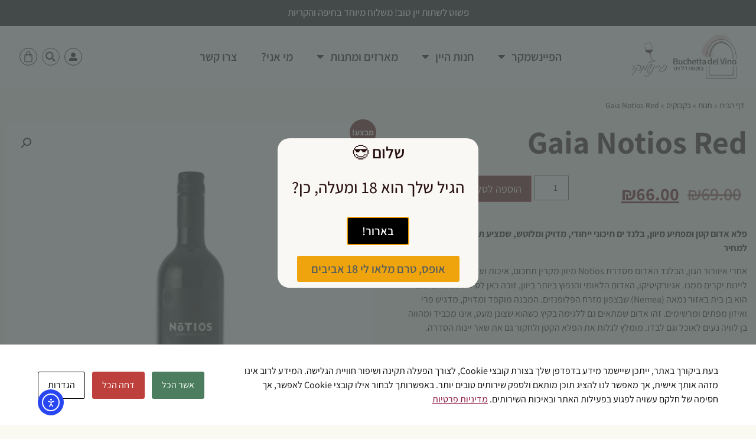

--- FILE ---
content_type: text/html; charset=UTF-8
request_url: https://www.feinschmecker.co.il/shop/gaia-notios-red/
body_size: 37071
content:
<!doctype html>
<html dir="rtl" lang="he-IL">
<head>
	<meta charset="UTF-8">
	<meta name="viewport" content="width=device-width, initial-scale=1">
	<link rel="profile" href="https://gmpg.org/xfn/11">
	<script id="cacsp-gtag-consent-default">
			window.dataLayer = window.dataLayer || [];
			function gtag(){dataLayer.push(arguments);}
			gtag('consent', 'default', {
				'ad_storage': 'denied', 
				'ad_user_data': 'denied', 
				'ad_personalization': 'denied', 
				'analytics_storage': 'denied', 
				'functionality_storage': 'denied', 
				'personalization_storage': 'denied', 
				'security_storage': 'denied', 
				'wait_for_update': 500
			});
			</script>
<meta name='robots' content='index, follow, max-image-preview:large, max-snippet:-1, max-video-preview:-1' />

	<!-- This site is optimized with the Yoast SEO plugin v26.5 - https://yoast.com/wordpress/plugins/seo/ -->
	<title>Gaia Notios Red - הפיינשמקר ובוקטה דל וינו - המלצות יין ומארזים</title>
	<meta name="description" content="גאיה נוטיוס אדום הוא פלא אדום קטן ומפתיע מיוון, בלנד ים תיכוני ייחודי, מדויק ומלוטש, שמציע תמורה פנטסטית למחיר" />
	<link rel="canonical" href="https://www.feinschmecker.co.il/shop/gaia-notios-red/" />
	<meta property="og:locale" content="he_IL" />
	<meta property="og:type" content="article" />
	<meta property="og:title" content="Gaia Notios Red - הפיינשמקר ובוקטה דל וינו - המלצות יין ומארזים" />
	<meta property="og:description" content="גאיה נוטיוס אדום הוא פלא אדום קטן ומפתיע מיוון, בלנד ים תיכוני ייחודי, מדויק ומלוטש, שמציע תמורה פנטסטית למחיר" />
	<meta property="og:url" content="https://www.feinschmecker.co.il/shop/gaia-notios-red/" />
	<meta property="og:site_name" content="הפיינשמקר ובוקטה דל וינו - המלצות יין ומארזים" />
	<meta property="article:publisher" content="https://www.facebook.com/BuchettaDelVinoIL/" />
	<meta property="article:modified_time" content="2025-05-06T08:58:16+00:00" />
	<meta property="og:image" content="https://www.feinschmecker.co.il/wp-content/uploads/2021/06/Gaia_Notios_Red.b197b0.webp" />
	<meta property="og:image:width" content="1500" />
	<meta property="og:image:height" content="1500" />
	<meta property="og:image:type" content="image/jpeg" />
	<meta name="twitter:card" content="summary_large_image" />
	<meta name="twitter:label1" content="זמן קריאה מוערך" />
	<meta name="twitter:data1" content="דקה1" />
	<script type="application/ld+json" class="yoast-schema-graph">{"@context":"https://schema.org","@graph":[{"@type":["WebPage","ItemPage"],"@id":"https://www.feinschmecker.co.il/shop/gaia-notios-red/","url":"https://www.feinschmecker.co.il/shop/gaia-notios-red/","name":"Gaia Notios Red - הפיינשמקר ובוקטה דל וינו - המלצות יין ומארזים","isPartOf":{"@id":"https://www.feinschmecker.co.il/#website"},"primaryImageOfPage":{"@id":"https://www.feinschmecker.co.il/shop/gaia-notios-red/#primaryimage"},"image":{"@id":"https://www.feinschmecker.co.il/shop/gaia-notios-red/#primaryimage"},"thumbnailUrl":"https://www.feinschmecker.co.il/wp-content/uploads/2021/06/Gaia_Notios_Red.b197b0.webp","datePublished":"2021-06-20T05:58:14+00:00","dateModified":"2025-05-06T08:58:16+00:00","description":"גאיה נוטיוס אדום הוא פלא אדום קטן ומפתיע מיוון, בלנד ים תיכוני ייחודי, מדויק ומלוטש, שמציע תמורה פנטסטית למחיר","breadcrumb":{"@id":"https://www.feinschmecker.co.il/shop/gaia-notios-red/#breadcrumb"},"inLanguage":"he-IL","potentialAction":[{"@type":"ReadAction","target":["https://www.feinschmecker.co.il/shop/gaia-notios-red/"]}]},{"@type":"ImageObject","inLanguage":"he-IL","@id":"https://www.feinschmecker.co.il/shop/gaia-notios-red/#primaryimage","url":"https://www.feinschmecker.co.il/wp-content/uploads/2021/06/Gaia_Notios_Red.b197b0.webp","contentUrl":"https://www.feinschmecker.co.il/wp-content/uploads/2021/06/Gaia_Notios_Red.b197b0.webp","width":1500,"height":1500,"caption":"גאיה נוטיוס אדום"},{"@type":"BreadcrumbList","@id":"https://www.feinschmecker.co.il/shop/gaia-notios-red/#breadcrumb","itemListElement":[{"@type":"ListItem","position":1,"name":"דף הבית","item":"https://www.feinschmecker.co.il/"},{"@type":"ListItem","position":2,"name":"חנות","item":"https://www.feinschmecker.co.il/shop/"},{"@type":"ListItem","position":3,"name":"בקבוקים","item":"https://www.feinschmecker.co.il/product-category/bottles/"},{"@type":"ListItem","position":4,"name":"Gaia Notios Red"}]},{"@type":"WebSite","@id":"https://www.feinschmecker.co.il/#website","url":"https://www.feinschmecker.co.il/","name":"הפיינשמקר ובוקטה דל וינו - המלצות יין ומארזים","description":"אתר שאוהב יין ומעדיף כוס אחת בכל יום","publisher":{"@id":"https://www.feinschmecker.co.il/#organization"},"potentialAction":[{"@type":"SearchAction","target":{"@type":"EntryPoint","urlTemplate":"https://www.feinschmecker.co.il/?s={search_term_string}"},"query-input":{"@type":"PropertyValueSpecification","valueRequired":true,"valueName":"search_term_string"}}],"inLanguage":"he-IL"},{"@type":"Organization","@id":"https://www.feinschmecker.co.il/#organization","name":"בוקטה דל וינו - Buchetta del Vino","url":"https://www.feinschmecker.co.il/","logo":{"@type":"ImageObject","inLanguage":"he-IL","@id":"https://www.feinschmecker.co.il/#/schema/logo/image/","url":"https://www.feinschmecker.co.il/wp-content/uploads/2021/01/Buchetta_del_Vino_Logo_Crop.png","contentUrl":"https://www.feinschmecker.co.il/wp-content/uploads/2021/01/Buchetta_del_Vino_Logo_Crop.png","width":428,"height":429,"caption":"בוקטה דל וינו - Buchetta del Vino"},"image":{"@id":"https://www.feinschmecker.co.il/#/schema/logo/image/"},"sameAs":["https://www.facebook.com/BuchettaDelVinoIL/","https://www.instagram.com/buchettadelvino","http://linkedin.com/company/70941341"]}]}</script>
	<!-- / Yoast SEO plugin. -->


<meta http-equiv="Content-Security-Policy" content="script-src 'self' data: blob: 'unsafe-inline' 'unsafe-eval' https://fonts.googleapis.com/ https://www.recaptcha.net/ https://cdn.elementor.com/a11y/widget.js https://ally.elementor.com https://www.feinschmecker.co.il/ https://*.feinschmecker.co.il/ https://cdn.elementor.com/ https://*.elementor.com/ https://www.elementor.com/ https://www.feinschmecker.co.il/wp-admin/admin-ajax.php; img-src 'self' data: blob: https://*.elementor.com/ https://www.feinschmecker.co.il/* https://cdn.elementor.com/ https://*.feinschmecker.co.il/; object-src 'self' data: blob: https://*.elementor.com/ https://www.elementor.com/ https://cdn.elementor.com/ https://www.feinschmecker.co.il/ https://*.feinschmecker.co.il/ https://www.feinschmecker.co.il/wp-admin/admin-ajax.php; frame-src 'self' data: blob: https://*.elementor.com/ https://www.elementor.com/ https://cdn.elementor.com/ https://www.feinschmecker.co.il/ https://*.feinschmecker.co.il/ https://www.feinschmecker.co.il/wp-admin/admin-ajax.php; ">
<link rel='dns-prefetch' href='//www.feinschmecker.co.il' />
<link rel='dns-prefetch' href='//cdn.elementor.com' />
<link rel='dns-prefetch' href='//cdnjs.cloudflare.com' />
<style id='wp-img-auto-sizes-contain-inline-css'>
img:is([sizes=auto i],[sizes^="auto," i]){contain-intrinsic-size:3000px 1500px}
/*# sourceURL=wp-img-auto-sizes-contain-inline-css */
</style>
<link rel='stylesheet' id='wp-block-library-rtl-css' href='https://www.feinschmecker.co.il/wp-includes/css/dist/block-library/style-rtl.min.css?ver=6.9' media='all' />
<style id='global-styles-inline-css'>
:root{--wp--preset--aspect-ratio--square: 1;--wp--preset--aspect-ratio--4-3: 4/3;--wp--preset--aspect-ratio--3-4: 3/4;--wp--preset--aspect-ratio--3-2: 3/2;--wp--preset--aspect-ratio--2-3: 2/3;--wp--preset--aspect-ratio--16-9: 16/9;--wp--preset--aspect-ratio--9-16: 9/16;--wp--preset--color--black: #000000;--wp--preset--color--cyan-bluish-gray: #abb8c3;--wp--preset--color--white: #ffffff;--wp--preset--color--pale-pink: #f78da7;--wp--preset--color--vivid-red: #cf2e2e;--wp--preset--color--luminous-vivid-orange: #ff6900;--wp--preset--color--luminous-vivid-amber: #fcb900;--wp--preset--color--light-green-cyan: #7bdcb5;--wp--preset--color--vivid-green-cyan: #00d084;--wp--preset--color--pale-cyan-blue: #8ed1fc;--wp--preset--color--vivid-cyan-blue: #0693e3;--wp--preset--color--vivid-purple: #9b51e0;--wp--preset--gradient--vivid-cyan-blue-to-vivid-purple: linear-gradient(135deg,rgb(6,147,227) 0%,rgb(155,81,224) 100%);--wp--preset--gradient--light-green-cyan-to-vivid-green-cyan: linear-gradient(135deg,rgb(122,220,180) 0%,rgb(0,208,130) 100%);--wp--preset--gradient--luminous-vivid-amber-to-luminous-vivid-orange: linear-gradient(135deg,rgb(252,185,0) 0%,rgb(255,105,0) 100%);--wp--preset--gradient--luminous-vivid-orange-to-vivid-red: linear-gradient(135deg,rgb(255,105,0) 0%,rgb(207,46,46) 100%);--wp--preset--gradient--very-light-gray-to-cyan-bluish-gray: linear-gradient(135deg,rgb(238,238,238) 0%,rgb(169,184,195) 100%);--wp--preset--gradient--cool-to-warm-spectrum: linear-gradient(135deg,rgb(74,234,220) 0%,rgb(151,120,209) 20%,rgb(207,42,186) 40%,rgb(238,44,130) 60%,rgb(251,105,98) 80%,rgb(254,248,76) 100%);--wp--preset--gradient--blush-light-purple: linear-gradient(135deg,rgb(255,206,236) 0%,rgb(152,150,240) 100%);--wp--preset--gradient--blush-bordeaux: linear-gradient(135deg,rgb(254,205,165) 0%,rgb(254,45,45) 50%,rgb(107,0,62) 100%);--wp--preset--gradient--luminous-dusk: linear-gradient(135deg,rgb(255,203,112) 0%,rgb(199,81,192) 50%,rgb(65,88,208) 100%);--wp--preset--gradient--pale-ocean: linear-gradient(135deg,rgb(255,245,203) 0%,rgb(182,227,212) 50%,rgb(51,167,181) 100%);--wp--preset--gradient--electric-grass: linear-gradient(135deg,rgb(202,248,128) 0%,rgb(113,206,126) 100%);--wp--preset--gradient--midnight: linear-gradient(135deg,rgb(2,3,129) 0%,rgb(40,116,252) 100%);--wp--preset--font-size--small: 13px;--wp--preset--font-size--medium: 20px;--wp--preset--font-size--large: 36px;--wp--preset--font-size--x-large: 42px;--wp--preset--spacing--20: 0.44rem;--wp--preset--spacing--30: 0.67rem;--wp--preset--spacing--40: 1rem;--wp--preset--spacing--50: 1.5rem;--wp--preset--spacing--60: 2.25rem;--wp--preset--spacing--70: 3.38rem;--wp--preset--spacing--80: 5.06rem;--wp--preset--shadow--natural: 6px 6px 9px rgba(0, 0, 0, 0.2);--wp--preset--shadow--deep: 12px 12px 50px rgba(0, 0, 0, 0.4);--wp--preset--shadow--sharp: 6px 6px 0px rgba(0, 0, 0, 0.2);--wp--preset--shadow--outlined: 6px 6px 0px -3px rgb(255, 255, 255), 6px 6px rgb(0, 0, 0);--wp--preset--shadow--crisp: 6px 6px 0px rgb(0, 0, 0);}:root { --wp--style--global--content-size: 800px;--wp--style--global--wide-size: 1200px; }:where(body) { margin: 0; }.wp-site-blocks > .alignleft { float: left; margin-right: 2em; }.wp-site-blocks > .alignright { float: right; margin-left: 2em; }.wp-site-blocks > .aligncenter { justify-content: center; margin-left: auto; margin-right: auto; }:where(.wp-site-blocks) > * { margin-block-start: 24px; margin-block-end: 0; }:where(.wp-site-blocks) > :first-child { margin-block-start: 0; }:where(.wp-site-blocks) > :last-child { margin-block-end: 0; }:root { --wp--style--block-gap: 24px; }:root :where(.is-layout-flow) > :first-child{margin-block-start: 0;}:root :where(.is-layout-flow) > :last-child{margin-block-end: 0;}:root :where(.is-layout-flow) > *{margin-block-start: 24px;margin-block-end: 0;}:root :where(.is-layout-constrained) > :first-child{margin-block-start: 0;}:root :where(.is-layout-constrained) > :last-child{margin-block-end: 0;}:root :where(.is-layout-constrained) > *{margin-block-start: 24px;margin-block-end: 0;}:root :where(.is-layout-flex){gap: 24px;}:root :where(.is-layout-grid){gap: 24px;}.is-layout-flow > .alignleft{float: left;margin-inline-start: 0;margin-inline-end: 2em;}.is-layout-flow > .alignright{float: right;margin-inline-start: 2em;margin-inline-end: 0;}.is-layout-flow > .aligncenter{margin-left: auto !important;margin-right: auto !important;}.is-layout-constrained > .alignleft{float: left;margin-inline-start: 0;margin-inline-end: 2em;}.is-layout-constrained > .alignright{float: right;margin-inline-start: 2em;margin-inline-end: 0;}.is-layout-constrained > .aligncenter{margin-left: auto !important;margin-right: auto !important;}.is-layout-constrained > :where(:not(.alignleft):not(.alignright):not(.alignfull)){max-width: var(--wp--style--global--content-size);margin-left: auto !important;margin-right: auto !important;}.is-layout-constrained > .alignwide{max-width: var(--wp--style--global--wide-size);}body .is-layout-flex{display: flex;}.is-layout-flex{flex-wrap: wrap;align-items: center;}.is-layout-flex > :is(*, div){margin: 0;}body .is-layout-grid{display: grid;}.is-layout-grid > :is(*, div){margin: 0;}body{padding-top: 0px;padding-right: 0px;padding-bottom: 0px;padding-left: 0px;}a:where(:not(.wp-element-button)){text-decoration: underline;}:root :where(.wp-element-button, .wp-block-button__link){background-color: #32373c;border-width: 0;color: #fff;font-family: inherit;font-size: inherit;font-style: inherit;font-weight: inherit;letter-spacing: inherit;line-height: inherit;padding-top: calc(0.667em + 2px);padding-right: calc(1.333em + 2px);padding-bottom: calc(0.667em + 2px);padding-left: calc(1.333em + 2px);text-decoration: none;text-transform: inherit;}.has-black-color{color: var(--wp--preset--color--black) !important;}.has-cyan-bluish-gray-color{color: var(--wp--preset--color--cyan-bluish-gray) !important;}.has-white-color{color: var(--wp--preset--color--white) !important;}.has-pale-pink-color{color: var(--wp--preset--color--pale-pink) !important;}.has-vivid-red-color{color: var(--wp--preset--color--vivid-red) !important;}.has-luminous-vivid-orange-color{color: var(--wp--preset--color--luminous-vivid-orange) !important;}.has-luminous-vivid-amber-color{color: var(--wp--preset--color--luminous-vivid-amber) !important;}.has-light-green-cyan-color{color: var(--wp--preset--color--light-green-cyan) !important;}.has-vivid-green-cyan-color{color: var(--wp--preset--color--vivid-green-cyan) !important;}.has-pale-cyan-blue-color{color: var(--wp--preset--color--pale-cyan-blue) !important;}.has-vivid-cyan-blue-color{color: var(--wp--preset--color--vivid-cyan-blue) !important;}.has-vivid-purple-color{color: var(--wp--preset--color--vivid-purple) !important;}.has-black-background-color{background-color: var(--wp--preset--color--black) !important;}.has-cyan-bluish-gray-background-color{background-color: var(--wp--preset--color--cyan-bluish-gray) !important;}.has-white-background-color{background-color: var(--wp--preset--color--white) !important;}.has-pale-pink-background-color{background-color: var(--wp--preset--color--pale-pink) !important;}.has-vivid-red-background-color{background-color: var(--wp--preset--color--vivid-red) !important;}.has-luminous-vivid-orange-background-color{background-color: var(--wp--preset--color--luminous-vivid-orange) !important;}.has-luminous-vivid-amber-background-color{background-color: var(--wp--preset--color--luminous-vivid-amber) !important;}.has-light-green-cyan-background-color{background-color: var(--wp--preset--color--light-green-cyan) !important;}.has-vivid-green-cyan-background-color{background-color: var(--wp--preset--color--vivid-green-cyan) !important;}.has-pale-cyan-blue-background-color{background-color: var(--wp--preset--color--pale-cyan-blue) !important;}.has-vivid-cyan-blue-background-color{background-color: var(--wp--preset--color--vivid-cyan-blue) !important;}.has-vivid-purple-background-color{background-color: var(--wp--preset--color--vivid-purple) !important;}.has-black-border-color{border-color: var(--wp--preset--color--black) !important;}.has-cyan-bluish-gray-border-color{border-color: var(--wp--preset--color--cyan-bluish-gray) !important;}.has-white-border-color{border-color: var(--wp--preset--color--white) !important;}.has-pale-pink-border-color{border-color: var(--wp--preset--color--pale-pink) !important;}.has-vivid-red-border-color{border-color: var(--wp--preset--color--vivid-red) !important;}.has-luminous-vivid-orange-border-color{border-color: var(--wp--preset--color--luminous-vivid-orange) !important;}.has-luminous-vivid-amber-border-color{border-color: var(--wp--preset--color--luminous-vivid-amber) !important;}.has-light-green-cyan-border-color{border-color: var(--wp--preset--color--light-green-cyan) !important;}.has-vivid-green-cyan-border-color{border-color: var(--wp--preset--color--vivid-green-cyan) !important;}.has-pale-cyan-blue-border-color{border-color: var(--wp--preset--color--pale-cyan-blue) !important;}.has-vivid-cyan-blue-border-color{border-color: var(--wp--preset--color--vivid-cyan-blue) !important;}.has-vivid-purple-border-color{border-color: var(--wp--preset--color--vivid-purple) !important;}.has-vivid-cyan-blue-to-vivid-purple-gradient-background{background: var(--wp--preset--gradient--vivid-cyan-blue-to-vivid-purple) !important;}.has-light-green-cyan-to-vivid-green-cyan-gradient-background{background: var(--wp--preset--gradient--light-green-cyan-to-vivid-green-cyan) !important;}.has-luminous-vivid-amber-to-luminous-vivid-orange-gradient-background{background: var(--wp--preset--gradient--luminous-vivid-amber-to-luminous-vivid-orange) !important;}.has-luminous-vivid-orange-to-vivid-red-gradient-background{background: var(--wp--preset--gradient--luminous-vivid-orange-to-vivid-red) !important;}.has-very-light-gray-to-cyan-bluish-gray-gradient-background{background: var(--wp--preset--gradient--very-light-gray-to-cyan-bluish-gray) !important;}.has-cool-to-warm-spectrum-gradient-background{background: var(--wp--preset--gradient--cool-to-warm-spectrum) !important;}.has-blush-light-purple-gradient-background{background: var(--wp--preset--gradient--blush-light-purple) !important;}.has-blush-bordeaux-gradient-background{background: var(--wp--preset--gradient--blush-bordeaux) !important;}.has-luminous-dusk-gradient-background{background: var(--wp--preset--gradient--luminous-dusk) !important;}.has-pale-ocean-gradient-background{background: var(--wp--preset--gradient--pale-ocean) !important;}.has-electric-grass-gradient-background{background: var(--wp--preset--gradient--electric-grass) !important;}.has-midnight-gradient-background{background: var(--wp--preset--gradient--midnight) !important;}.has-small-font-size{font-size: var(--wp--preset--font-size--small) !important;}.has-medium-font-size{font-size: var(--wp--preset--font-size--medium) !important;}.has-large-font-size{font-size: var(--wp--preset--font-size--large) !important;}.has-x-large-font-size{font-size: var(--wp--preset--font-size--x-large) !important;}
:root :where(.wp-block-pullquote){font-size: 1.5em;line-height: 1.6;}
/*# sourceURL=global-styles-inline-css */
</style>
<link rel='stylesheet' id='cookies-and-content-security-policy-css' href='https://www.feinschmecker.co.il/wp-content/plugins/cookies-and-content-security-policy/css/cookies-and-content-security-policy.min.css?ver=2.33' media='all' />
<link rel='stylesheet' id='photoswipe-css' href='https://www.feinschmecker.co.il/wp-content/plugins/woocommerce/assets/css/photoswipe/photoswipe.min.css?ver=10.3.6' media='all' />
<link rel='stylesheet' id='photoswipe-default-skin-css' href='https://www.feinschmecker.co.il/wp-content/plugins/woocommerce/assets/css/photoswipe/default-skin/default-skin.min.css?ver=10.3.6' media='all' />
<link rel='stylesheet' id='woocommerce-layout-rtl-css' href='https://www.feinschmecker.co.il/wp-content/plugins/woocommerce/assets/css/woocommerce-layout-rtl.css?ver=10.3.6' media='all' />
<link rel='stylesheet' id='woocommerce-smallscreen-rtl-css' href='https://www.feinschmecker.co.il/wp-content/plugins/woocommerce/assets/css/woocommerce-smallscreen-rtl.css?ver=10.3.6' media='only screen and (max-width: 768px)' />
<link rel='stylesheet' id='woocommerce-general-rtl-css' href='https://www.feinschmecker.co.il/wp-content/plugins/woocommerce/assets/css/woocommerce-rtl.css?ver=10.3.6' media='all' />
<style id='woocommerce-inline-inline-css'>
.woocommerce form .form-row .required { visibility: visible; }
/*# sourceURL=woocommerce-inline-inline-css */
</style>
<link rel='stylesheet' id='form-design-sytle-css' href='https://www.feinschmecker.co.il/wp-content/plugins/meshulam-payment-gateway//assets/css/form-design.css?ver=6.2' media='all' />
<link rel='stylesheet' id='meshulam-pay-sytle-css' href='https://www.feinschmecker.co.il/wp-content/plugins/meshulam-payment-gateway//assets/css/meshulam_pay_style.css?ver=6.2' media='all' />
<link rel='stylesheet' id='meshulam-sytle-css' href='https://www.feinschmecker.co.il/wp-content/plugins/meshulam-payment-gateway//assets/css/meshulam_sytle.css?ver=6.2' media='all' />
<link rel='stylesheet' id='bit_payment_css-css' href='https://www.feinschmecker.co.il/wp-content/plugins/meshulam-payment-gateway//assets/css/bit_pay_style.css?ver=6.2' media='all' />
<link rel='stylesheet' id='bit_payment_font_awesome-css' href='https://cdnjs.cloudflare.com/ajax/libs/font-awesome/4.7.0/css/font-awesome.min.css?ver=6.2' media='all' />
<link rel='stylesheet' id='ea11y-widget-fonts-css' href='https://www.feinschmecker.co.il/wp-content/plugins/pojo-accessibility/assets/build/fonts.css?ver=3.9.0' media='all' />
<link rel='stylesheet' id='ea11y-skip-link-css' href='https://www.feinschmecker.co.il/wp-content/plugins/pojo-accessibility/assets/build/skip-link.css?ver=3.9.0' media='all' />
<link rel='stylesheet' id='brands-styles-css' href='https://www.feinschmecker.co.il/wp-content/plugins/woocommerce/assets/css/brands.css?ver=10.3.6' media='all' />
<link rel='stylesheet' id='hello-elementor-css' href='https://www.feinschmecker.co.il/wp-content/themes/hello-elementor/assets/css/reset.css?ver=3.4.5' media='all' />
<link rel='stylesheet' id='chld_thm_cfg_separate-css' href='https://www.feinschmecker.co.il/wp-content/themes/feinsch/ctc-style.css?ver=6.9' media='all' />
<link rel='stylesheet' id='hello-elementor-theme-style-css' href='https://www.feinschmecker.co.il/wp-content/themes/hello-elementor/assets/css/theme.css?ver=3.4.5' media='all' />
<link rel='stylesheet' id='hello-elementor-header-footer-css' href='https://www.feinschmecker.co.il/wp-content/themes/hello-elementor/assets/css/header-footer.css?ver=3.4.5' media='all' />
<link rel='stylesheet' id='elementor-frontend-css' href='https://www.feinschmecker.co.il/wp-content/plugins/elementor/assets/css/frontend-rtl.min.css?ver=3.33.3' media='all' />
<link rel='stylesheet' id='widget-heading-css' href='https://www.feinschmecker.co.il/wp-content/plugins/elementor/assets/css/widget-heading-rtl.min.css?ver=3.33.3' media='all' />
<link rel='stylesheet' id='widget-image-css' href='https://www.feinschmecker.co.il/wp-content/plugins/elementor/assets/css/widget-image-rtl.min.css?ver=3.33.3' media='all' />
<link rel='stylesheet' id='widget-nav-menu-css' href='https://www.feinschmecker.co.il/wp-content/plugins/elementor-pro/assets/css/widget-nav-menu-rtl.min.css?ver=3.33.2' media='all' />
<link rel='stylesheet' id='widget-search-form-css' href='https://www.feinschmecker.co.il/wp-content/plugins/elementor-pro/assets/css/widget-search-form-rtl.min.css?ver=3.33.2' media='all' />
<link rel='stylesheet' id='elementor-icons-shared-0-css' href='https://www.feinschmecker.co.il/wp-content/plugins/elementor/assets/lib/font-awesome/css/fontawesome.min.css?ver=5.15.3' media='all' />
<link rel='stylesheet' id='elementor-icons-fa-solid-css' href='https://www.feinschmecker.co.il/wp-content/plugins/elementor/assets/lib/font-awesome/css/solid.min.css?ver=5.15.3' media='all' />
<link rel='stylesheet' id='widget-woocommerce-menu-cart-css' href='https://www.feinschmecker.co.il/wp-content/plugins/elementor-pro/assets/css/widget-woocommerce-menu-cart-rtl.min.css?ver=3.33.2' media='all' />
<link rel='stylesheet' id='e-sticky-css' href='https://www.feinschmecker.co.il/wp-content/plugins/elementor-pro/assets/css/modules/sticky.min.css?ver=3.33.2' media='all' />
<link rel='stylesheet' id='widget-spacer-css' href='https://www.feinschmecker.co.il/wp-content/plugins/elementor/assets/css/widget-spacer-rtl.min.css?ver=3.33.3' media='all' />
<link rel='stylesheet' id='widget-icon-list-css' href='https://www.feinschmecker.co.il/wp-content/plugins/elementor/assets/css/widget-icon-list-rtl.min.css?ver=3.33.3' media='all' />
<link rel='stylesheet' id='widget-social-icons-css' href='https://www.feinschmecker.co.il/wp-content/plugins/elementor/assets/css/widget-social-icons-rtl.min.css?ver=3.33.3' media='all' />
<link rel='stylesheet' id='e-apple-webkit-css' href='https://www.feinschmecker.co.il/wp-content/plugins/elementor/assets/css/conditionals/apple-webkit.min.css?ver=3.33.3' media='all' />
<link rel='stylesheet' id='widget-form-css' href='https://www.feinschmecker.co.il/wp-content/plugins/elementor-pro/assets/css/widget-form-rtl.min.css?ver=3.33.2' media='all' />
<link rel='stylesheet' id='e-motion-fx-css' href='https://www.feinschmecker.co.il/wp-content/plugins/elementor-pro/assets/css/modules/motion-fx.min.css?ver=3.33.2' media='all' />
<link rel='stylesheet' id='e-animation-bob-css' href='https://www.feinschmecker.co.il/wp-content/plugins/elementor/assets/lib/animations/styles/e-animation-bob.min.css?ver=3.33.3' media='all' />
<link rel='stylesheet' id='widget-breadcrumbs-css' href='https://www.feinschmecker.co.il/wp-content/plugins/elementor-pro/assets/css/widget-breadcrumbs-rtl.min.css?ver=3.33.2' media='all' />
<link rel='stylesheet' id='widget-woocommerce-product-price-css' href='https://www.feinschmecker.co.il/wp-content/plugins/elementor-pro/assets/css/widget-woocommerce-product-price-rtl.min.css?ver=3.33.2' media='all' />
<link rel='stylesheet' id='widget-woocommerce-product-add-to-cart-css' href='https://www.feinschmecker.co.il/wp-content/plugins/elementor-pro/assets/css/widget-woocommerce-product-add-to-cart-rtl.min.css?ver=3.33.2' media='all' />
<link rel='stylesheet' id='widget-woocommerce-product-images-css' href='https://www.feinschmecker.co.il/wp-content/plugins/elementor-pro/assets/css/widget-woocommerce-product-images-rtl.min.css?ver=3.33.2' media='all' />
<link rel='stylesheet' id='widget-woocommerce-product-data-tabs-css' href='https://www.feinschmecker.co.il/wp-content/plugins/elementor-pro/assets/css/widget-woocommerce-product-data-tabs-rtl.min.css?ver=3.33.2' media='all' />
<link rel='stylesheet' id='widget-woocommerce-products-css' href='https://www.feinschmecker.co.il/wp-content/plugins/elementor-pro/assets/css/widget-woocommerce-products-rtl.min.css?ver=3.33.2' media='all' />
<link rel='stylesheet' id='e-animation-slideInDown-css' href='https://www.feinschmecker.co.il/wp-content/plugins/elementor/assets/lib/animations/styles/slideInDown.min.css?ver=3.33.3' media='all' />
<link rel='stylesheet' id='e-popup-css' href='https://www.feinschmecker.co.il/wp-content/plugins/elementor-pro/assets/css/conditionals/popup.min.css?ver=3.33.2' media='all' />
<link rel='stylesheet' id='elementor-icons-css' href='https://www.feinschmecker.co.il/wp-content/plugins/elementor/assets/lib/eicons/css/elementor-icons.min.css?ver=5.44.0' media='all' />
<link rel='stylesheet' id='elementor-post-14-css' href='https://www.feinschmecker.co.il/wp-content/uploads/elementor/css/post-14.css?ver=1765063384' media='all' />
<link rel='stylesheet' id='elementor-post-8775-css' href='https://www.feinschmecker.co.il/wp-content/uploads/elementor/css/post-8775.css?ver=1765063384' media='all' />
<link rel='stylesheet' id='elementor-post-8624-css' href='https://www.feinschmecker.co.il/wp-content/uploads/elementor/css/post-8624.css?ver=1765063384' media='all' />
<link rel='stylesheet' id='elementor-post-9221-css' href='https://www.feinschmecker.co.il/wp-content/uploads/elementor/css/post-9221.css?ver=1765063696' media='all' />
<link rel='stylesheet' id='elementor-post-91-css' href='https://www.feinschmecker.co.il/wp-content/uploads/elementor/css/post-91.css?ver=1765063384' media='all' />
<link rel='stylesheet' id='pmw-public-elementor-fix-css' href='https://www.feinschmecker.co.il/wp-content/plugins/woocommerce-google-adwords-conversion-tracking-tag/css/public/elementor-fix.css?ver=1.52.1' media='all' />
<link rel='stylesheet' id='elementor-gf-local-assistant-css' href='https://www.feinschmecker.co.il/wp-content/uploads/elementor/google-fonts/css/assistant.css?ver=1742254169' media='all' />
<link rel='stylesheet' id='elementor-icons-fa-brands-css' href='https://www.feinschmecker.co.il/wp-content/plugins/elementor/assets/lib/font-awesome/css/brands.min.css?ver=5.15.3' media='all' />
<script src="https://www.feinschmecker.co.il/wp-includes/js/jquery/jquery.min.js?ver=3.7.1" id="jquery-core-js"></script>
<script src="https://www.feinschmecker.co.il/wp-includes/js/jquery/jquery-migrate.min.js?ver=3.4.1" id="jquery-migrate-js"></script>
<script src="https://www.feinschmecker.co.il/wp-content/plugins/woocommerce/assets/js/jquery-blockui/jquery.blockUI.min.js?ver=2.7.0-wc.10.3.6" id="wc-jquery-blockui-js" defer data-wp-strategy="defer"></script>
<script id="wc-add-to-cart-js-extra">
var wc_add_to_cart_params = {"ajax_url":"/wp-admin/admin-ajax.php","wc_ajax_url":"/?wc-ajax=%%endpoint%%","i18n_view_cart":"\u05de\u05e2\u05d1\u05e8 \u05dc\u05e1\u05dc \u05d4\u05e7\u05e0\u05d9\u05d5\u05ea","cart_url":"https://www.feinschmecker.co.il/cart/","is_cart":"","cart_redirect_after_add":"no"};
//# sourceURL=wc-add-to-cart-js-extra
</script>
<script src="https://www.feinschmecker.co.il/wp-content/plugins/woocommerce/assets/js/frontend/add-to-cart.min.js?ver=10.3.6" id="wc-add-to-cart-js" defer data-wp-strategy="defer"></script>
<script src="https://www.feinschmecker.co.il/wp-content/plugins/woocommerce/assets/js/zoom/jquery.zoom.min.js?ver=1.7.21-wc.10.3.6" id="wc-zoom-js" defer data-wp-strategy="defer"></script>
<script src="https://www.feinschmecker.co.il/wp-content/plugins/woocommerce/assets/js/flexslider/jquery.flexslider.min.js?ver=2.7.2-wc.10.3.6" id="wc-flexslider-js" defer data-wp-strategy="defer"></script>
<script src="https://www.feinschmecker.co.il/wp-content/plugins/woocommerce/assets/js/photoswipe/photoswipe.min.js?ver=4.1.1-wc.10.3.6" id="wc-photoswipe-js" defer data-wp-strategy="defer"></script>
<script src="https://www.feinschmecker.co.il/wp-content/plugins/woocommerce/assets/js/photoswipe/photoswipe-ui-default.min.js?ver=4.1.1-wc.10.3.6" id="wc-photoswipe-ui-default-js" defer data-wp-strategy="defer"></script>
<script id="wc-single-product-js-extra">
var wc_single_product_params = {"i18n_required_rating_text":"\u05d1\u05d7\u05e8 \u05d3\u05d9\u05e8\u05d5\u05d2","i18n_rating_options":["1 \u05de\u05ea\u05d5\u05da 5 \u05db\u05d5\u05db\u05d1\u05d9\u05dd","2 \u05de\u05ea\u05d5\u05da 5 \u05db\u05d5\u05db\u05d1\u05d9\u05dd","3 \u05de\u05ea\u05d5\u05da 5 \u05db\u05d5\u05db\u05d1\u05d9\u05dd","4 \u05de\u05ea\u05d5\u05da 5 \u05db\u05d5\u05db\u05d1\u05d9\u05dd","5 \u05de\u05ea\u05d5\u05da 5 \u05db\u05d5\u05db\u05d1\u05d9\u05dd"],"i18n_product_gallery_trigger_text":"\u05dc\u05d4\u05e6\u05d9\u05d2 \u05d0\u05ea \u05d2\u05dc\u05e8\u05d9\u05d9\u05ea \u05d4\u05ea\u05de\u05d5\u05e0\u05d5\u05ea \u05e2\u05dc \u05de\u05e1\u05da \u05de\u05dc\u05d0","review_rating_required":"yes","flexslider":{"rtl":true,"animation":"slide","smoothHeight":true,"directionNav":false,"controlNav":"thumbnails","slideshow":false,"animationSpeed":500,"animationLoop":false,"allowOneSlide":false},"zoom_enabled":"1","zoom_options":[],"photoswipe_enabled":"1","photoswipe_options":{"shareEl":false,"closeOnScroll":false,"history":false,"hideAnimationDuration":0,"showAnimationDuration":0},"flexslider_enabled":"1"};
//# sourceURL=wc-single-product-js-extra
</script>
<script src="https://www.feinschmecker.co.il/wp-content/plugins/woocommerce/assets/js/frontend/single-product.min.js?ver=10.3.6" id="wc-single-product-js" defer data-wp-strategy="defer"></script>
<script src="https://www.feinschmecker.co.il/wp-content/plugins/woocommerce/assets/js/js-cookie/js.cookie.min.js?ver=2.1.4-wc.10.3.6" id="wc-js-cookie-js" defer data-wp-strategy="defer"></script>
<script id="woocommerce-js-extra">
var woocommerce_params = {"ajax_url":"/wp-admin/admin-ajax.php","wc_ajax_url":"/?wc-ajax=%%endpoint%%","i18n_password_show":"\u05dc\u05d4\u05e6\u05d9\u05d2 \u05e1\u05d9\u05e1\u05de\u05d4","i18n_password_hide":"\u05dc\u05d4\u05e1\u05ea\u05d9\u05e8 \u05e1\u05d9\u05e1\u05de\u05d4"};
//# sourceURL=woocommerce-js-extra
</script>
<script src="https://www.feinschmecker.co.il/wp-content/plugins/woocommerce/assets/js/frontend/woocommerce.min.js?ver=10.3.6" id="woocommerce-js" defer data-wp-strategy="defer"></script>
<script src="https://www.feinschmecker.co.il/wp-content/plugins/meshulam-payment-gateway//assets/js/meshulam_payment.js?ver=6.2" id="meshulam-payment-js-js"></script>
<script src="https://www.feinschmecker.co.il/wp-content/plugins/meshulam-payment-gateway//assets/js/meshulam_payment_popup.js?ver=6.2" id="meshulam-payment-popup-js-js"></script>
<script src="https://www.feinschmecker.co.il/wp-includes/js/dist/hooks.min.js?ver=dd5603f07f9220ed27f1" id="wp-hooks-js"></script>
<script id="wpm-js-extra">
var wpm = {"ajax_url":"https://www.feinschmecker.co.il/wp-admin/admin-ajax.php","root":"https://www.feinschmecker.co.il/wp-json/","nonce_wp_rest":"4be0642cd5","nonce_ajax":"da20bd9b1d"};
//# sourceURL=wpm-js-extra
</script>
<script src="https://www.feinschmecker.co.il/wp-content/plugins/woocommerce-google-adwords-conversion-tracking-tag/js/public/free/wpm-public.p1.min.js?ver=1.52.1" id="wpm-js"></script>
<meta name="description" content="פלא אדום קטן ומפתיע מיוון, בלנד ים תיכוני ייחודי, מדויק ומלוטש, שמציע תמורה פנטסטית למחיר 
אחרי איוורור הגון, הבלנד האדום מסדרת Notios מיוון מקרין תחכום, איכות ועשייה שאופייניית ליינות יקרים ממנו. אגיורקיטיקו, האדום הלאומי והנפוץ ביותר ביוון, זוכה כאן לסירה כמשלים שגם הוא בן בית באזור נמאה (Nemea) שבצפון מזרח הפלופנזים. המבנה מוקפד ומדויק, מדגיש פרי ואיזון מפתים ומרשימים. זהו אדום שמתאים גם ללגימה בקיץ כשהוא שצונן מעט, אינו מכביד ומהווה בן לוויה נעים לאוכל וגם לבדו. מומלץ לגלות את הפלא הקטן ולחקור גם את שאר יינות הסדרה.">
	<noscript><style>.woocommerce-product-gallery{ opacity: 1 !important; }</style></noscript>
	<meta name="generator" content="Elementor 3.33.3; features: additional_custom_breakpoints; settings: css_print_method-external, google_font-enabled, font_display-auto">
<!-- Google tag (gtag.js) -->
<script async src="https://www.googletagmanager.com/gtag/js?id=G-LTMMSF50J4"></script>
<script>
  window.dataLayer = window.dataLayer || [];
  function gtag(){dataLayer.push(arguments);}
  gtag('js', new Date());

  gtag('config', 'G-LTMMSF50J4');
</script>

<!-- START Pixel Manager for WooCommerce -->
		<script>
			(window.wpmDataLayer = window.wpmDataLayer || {}).products = window.wpmDataLayer.products || {};
			window.wpmDataLayer.products                               = Object.assign(window.wpmDataLayer.products, {"1893":{"id":"1893","sku":"","price":66,"brand":"","quantity":1,"dyn_r_ids":{"post_id":"1893","sku":1893,"gpf":"woocommerce_gpf_1893","gla":"gla_1893"},"is_variable":false,"type":"simple","name":"Troupis Fteri Ros\u00e9","category":["\u05d9\u05d5\u05d5\u05df","\u05d9\u05d9\u05df \u05e8\u05d5\u05d6\u05d4"],"is_variation":false},"8234":{"id":"8234","sku":"","price":139,"brand":"","quantity":1,"dyn_r_ids":{"post_id":"8234","sku":8234,"gpf":"woocommerce_gpf_8234","gla":"gla_8234"},"is_variable":false,"type":"simple","name":"\u05d2\u05d0\u05d9\u05d4 \u05ea\u05d0\u05dc\u05e1\u05d9\u05ea\u05d9\u05e1 \u05d0\u05e1\u05d9\u05e8\u05d8\u05d9\u05e7\u05d5 Gaia Thalassitis Assyrtiko","category":["\u05d9\u05d5\u05d5\u05df","\u05d9\u05d9\u05df \u05dc\u05d1\u05df","\u05d9\u05d9\u05e0\u05d5\u05ea \u05e4\u05e8\u05de\u05d9\u05d5\u05dd","\u05d1\u05e7\u05d1\u05d5\u05e7\u05d9\u05dd"],"is_variation":false},"1118":{"id":"1118","sku":"","price":66,"brand":"","quantity":1,"dyn_r_ids":{"post_id":"1118","sku":1118,"gpf":"woocommerce_gpf_1118","gla":"gla_1118"},"is_variable":false,"type":"simple","name":"Gaia Notios White","category":["\u05d9\u05d5\u05d5\u05df","\u05d9\u05d9\u05df \u05dc\u05d1\u05df","\u05d1\u05e7\u05d1\u05d5\u05e7\u05d9\u05dd"],"is_variation":false},"12910":{"id":"12910","sku":"","price":94,"brand":"","quantity":1,"dyn_r_ids":{"post_id":"12910","sku":12910,"gpf":"woocommerce_gpf_12910","gla":"gla_12910"},"is_variable":false,"type":"simple","name":"\u05d8\u05d5\u05dc\u05d9\u05e4 \u05d0\u05e1\u05e4\u05e8\u05d5 \u05e8\u05d5\u05d6\u05d4","category":["\u05d9\u05d9\u05df \u05d9\u05e9\u05e8\u05d0\u05dc\u05d9","\u05d9\u05d9\u05df \u05e8\u05d5\u05d6\u05d4","\u05d1\u05e7\u05d1\u05d5\u05e7\u05d9\u05dd"],"is_variation":false}});
		</script>
		
		<script>

			window.wpmDataLayer = window.wpmDataLayer || {};
			window.wpmDataLayer = Object.assign(window.wpmDataLayer, {"cart":{},"cart_item_keys":{},"version":{"number":"1.52.1","pro":false,"eligible_for_updates":false,"distro":"fms","beta":false,"show":true},"pixels":{"google":{"linker":{"settings":null},"user_id":false,"analytics":{"ga4":{"measurement_id":"G-LTMMSF50J4","parameters":{},"mp_active":false,"debug_mode":false,"page_load_time_tracking":false},"id_type":"post_id"},"tag_id":"G-LTMMSF50J4","tag_id_suppressed":[],"tag_gateway":{"measurement_path":""},"tcf_support":false,"consent_mode":{"is_active":false,"wait_for_update":500,"ads_data_redaction":false,"url_passthrough":true}},"hotjar":{"site_id":"2299719"}},"shop":{"list_name":"Product | Gaia Notios Red","list_id":"product_gaia-notios-red","page_type":"product","product_type":"simple","currency":"ILS","selectors":{"addToCart":[],"beginCheckout":[]},"order_duplication_prevention":true,"view_item_list_trigger":{"test_mode":false,"background_color":"green","opacity":0.5,"repeat":true,"timeout":1000,"threshold":0.8},"variations_output":true,"session_active":false},"page":{"id":1126,"title":"Gaia Notios Red","type":"product","categories":[],"parent":{"id":0,"title":"Gaia Notios Red","type":"product","categories":[]}},"general":{"user_logged_in":false,"scroll_tracking_thresholds":[],"page_id":1126,"exclude_domains":[],"server_2_server":{"active":false,"user_agent_exclude_patterns":[],"ip_exclude_list":[],"pageview_event_s2s":{"is_active":false,"pixels":[]}},"consent_management":{"explicit_consent":false},"lazy_load_pmw":false,"chunk_base_path":"https://www.feinschmecker.co.il/wp-content/plugins/woocommerce-google-adwords-conversion-tracking-tag/js/public/free/"}});

		</script>

		
<!-- END Pixel Manager for WooCommerce -->
			<meta name="pm-dataLayer-meta" content="1126" class="wpmProductId"
				  data-id="1126">
					<script>
			(window.wpmDataLayer = window.wpmDataLayer || {}).products                = window.wpmDataLayer.products || {};
			window.wpmDataLayer.products[1126] = {"id":"1126","sku":"","price":66,"brand":"","quantity":1,"dyn_r_ids":{"post_id":"1126","sku":1126,"gpf":"woocommerce_gpf_1126","gla":"gla_1126"},"is_variable":false,"type":"simple","name":"Gaia Notios Red","category":["בקבוקים","יוון","יין אדום"],"is_variation":false};
					</script>
				<!-- Facebook Pixel Code -->
		<script>
			!function (f, b, e, v, n, t, s) {
				if (f.fbq) return;
				n = f.fbq = function () {
					n.callMethod ?
						n.callMethod.apply(n, arguments) : n.queue.push(arguments)
				};
				if (!f._fbq) f._fbq = n;
				n.push = n;
				n.loaded = !0;
				n.version = '2.0';
				n.queue = [];
				t = b.createElement(e);
				t.async = !0;
				t.src = v;
				s = b.getElementsByTagName(e)[0];
				s.parentNode.insertBefore(t, s)
			}(window, document, 'script',
				'https://connect.facebook.net/en_US/fbevents.js');
			fbq('init', '1166303127141437');
					fbq( 'track', 'PageView' );
				</script>
					<style>
				.e-con.e-parent:nth-of-type(n+4):not(.e-lazyloaded):not(.e-no-lazyload),
				.e-con.e-parent:nth-of-type(n+4):not(.e-lazyloaded):not(.e-no-lazyload) * {
					background-image: none !important;
				}
				@media screen and (max-height: 1024px) {
					.e-con.e-parent:nth-of-type(n+3):not(.e-lazyloaded):not(.e-no-lazyload),
					.e-con.e-parent:nth-of-type(n+3):not(.e-lazyloaded):not(.e-no-lazyload) * {
						background-image: none !important;
					}
				}
				@media screen and (max-height: 640px) {
					.e-con.e-parent:nth-of-type(n+2):not(.e-lazyloaded):not(.e-no-lazyload),
					.e-con.e-parent:nth-of-type(n+2):not(.e-lazyloaded):not(.e-no-lazyload) * {
						background-image: none !important;
					}
				}
			</style>
			<style type="text/css" id="cookies-and-content-security-policy-css-custom"></style><link rel="icon" href="https://www.feinschmecker.co.il/wp-content/uploads/2023/08/favicon.jpeg" sizes="32x32" />
<link rel="icon" href="https://www.feinschmecker.co.il/wp-content/uploads/2023/08/favicon.jpeg" sizes="192x192" />
<link rel="apple-touch-icon" href="https://www.feinschmecker.co.il/wp-content/uploads/2023/08/favicon.jpeg" />
<meta name="msapplication-TileImage" content="https://www.feinschmecker.co.il/wp-content/uploads/2023/08/favicon.jpeg" />
		<style id="wp-custom-css">
			.entry-meta {
text-align: center;
}

.entry-title {
text-align: center;
width: 100%;
}

#jp-post-flair {
margin-left: auto;
margin-right: auto;
width: 70%;
}
		</style>
		</head>
<body class="rtl wp-singular product-template-default single single-product postid-1126 wp-custom-logo wp-embed-responsive wp-theme-hello-elementor wp-child-theme-feinsch theme-hello-elementor modal-cacsp-open-no-backdrop woocommerce woocommerce-page woocommerce-no-js ally-default hello-elementor-default elementor-default elementor-template-full-width elementor-kit-14 elementor-page-9221">

		<script>
			const onSkipLinkClick = () => {
				const htmlElement = document.querySelector('html');

				htmlElement.style['scroll-behavior'] = 'smooth';

				setTimeout( () => htmlElement.style['scroll-behavior'] = null, 1000 );
			}
			document.addEventListener("DOMContentLoaded", () => {
				if (!document.querySelector('#content')) {
					document.querySelector('.ea11y-skip-to-content-link').remove();
				}
			});
		</script>
		<nav aria-label="Skip to content navigation">
			<a class="ea11y-skip-to-content-link"
				href="#content"
				tabindex="1"
				onclick="onSkipLinkClick()"
			>
				דילוג לתוכן
				<svg width="24" height="24" viewBox="0 0 24 24" fill="none" role="presentation">
					<path d="M18 6V12C18 12.7956 17.6839 13.5587 17.1213 14.1213C16.5587 14.6839 15.7956 15 15 15H5M5 15L9 11M5 15L9 19"
								stroke="black"
								stroke-width="1.5"
								stroke-linecap="round"
								stroke-linejoin="round"
					/>
				</svg>
			</a>
			<div class="ea11y-skip-to-content-backdrop"></div>
		</nav>

		

		<header data-elementor-type="header" data-elementor-id="8775" class="elementor elementor-8775 elementor-location-header" data-elementor-post-type="elementor_library">
					<section class="elementor-section elementor-top-section elementor-element elementor-element-3fb186e elementor-section-boxed elementor-section-height-default elementor-section-height-default" data-id="3fb186e" data-element_type="section" id="top" data-settings="{&quot;background_background&quot;:&quot;classic&quot;}">
						<div class="elementor-container elementor-column-gap-default">
					<div class="elementor-column elementor-col-100 elementor-top-column elementor-element elementor-element-731bfd4" data-id="731bfd4" data-element_type="column">
			<div class="elementor-widget-wrap elementor-element-populated">
						<div class="elementor-element elementor-element-4945854 elementor-widget elementor-widget-heading" data-id="4945854" data-element_type="widget" data-widget_type="heading.default">
				<div class="elementor-widget-container">
					<span class="elementor-heading-title elementor-size-default">פשוט לשתות יין טוב! משלוח מיוחד בחיפה והקריות</span>				</div>
				</div>
					</div>
		</div>
					</div>
		</section>
				<section class="elementor-section elementor-top-section elementor-element elementor-element-8af07ae elementor-section-full_width topmenu elementor-section-height-default elementor-section-height-default" data-id="8af07ae" data-element_type="section" data-settings="{&quot;background_background&quot;:&quot;classic&quot;,&quot;sticky&quot;:&quot;top&quot;,&quot;sticky_effects_offset&quot;:30,&quot;sticky_on&quot;:[&quot;desktop&quot;,&quot;tablet&quot;,&quot;mobile&quot;],&quot;sticky_offset&quot;:0,&quot;sticky_anchor_link_offset&quot;:0}">
							<div class="elementor-background-overlay"></div>
							<div class="elementor-container elementor-column-gap-default">
					<div class="elementor-column elementor-col-33 elementor-top-column elementor-element elementor-element-ef41f6a logo" data-id="ef41f6a" data-element_type="column">
			<div class="elementor-widget-wrap elementor-element-populated">
						<div class="elementor-element elementor-element-ed7cdfe logo-bordo elementor-widget elementor-widget-image" data-id="ed7cdfe" data-element_type="widget" data-widget_type="image.default">
				<div class="elementor-widget-container">
																<a href="https://www.feinschmecker.co.il">
							<img fetchpriority="high" width="641" height="277" src="https://www.feinschmecker.co.il/wp-content/uploads/2023/07/feinschlogo.d110a0.webp" class="attachment-medium_large size-medium_large wp-image-12402" alt="" srcset="https://www.feinschmecker.co.il/wp-content/uploads/2023/07/feinschlogo.d110a0.webp 641w, https://www.feinschmecker.co.il/wp-content/uploads/2023/07/feinschlogo-300x130.d110a0.webp 300w, https://www.feinschmecker.co.il/wp-content/uploads/2023/07/feinschlogo-600x259.d110a0.webp 600w" sizes="(max-width: 641px) 100vw, 641px" />								</a>
															</div>
				</div>
					</div>
		</div>
				<div class="elementor-column elementor-col-33 elementor-top-column elementor-element elementor-element-0141e41" data-id="0141e41" data-element_type="column">
			<div class="elementor-widget-wrap elementor-element-populated">
						<div class="elementor-element elementor-element-fb9cfa6 elementor-nav-menu--dropdown-mobile elementor-nav-menu--stretch elementor-nav-menu__align-center elementor-nav-menu__text-align-aside elementor-nav-menu--toggle elementor-nav-menu--burger elementor-widget elementor-widget-nav-menu" data-id="fb9cfa6" data-element_type="widget" id="top-nav" data-settings="{&quot;full_width&quot;:&quot;stretch&quot;,&quot;layout&quot;:&quot;horizontal&quot;,&quot;submenu_icon&quot;:{&quot;value&quot;:&quot;&lt;i class=\&quot;fas fa-caret-down\&quot; aria-hidden=\&quot;true\&quot;&gt;&lt;\/i&gt;&quot;,&quot;library&quot;:&quot;fa-solid&quot;},&quot;toggle&quot;:&quot;burger&quot;}" data-widget_type="nav-menu.default">
				<div class="elementor-widget-container">
								<nav aria-label="תפריט" class="elementor-nav-menu--main elementor-nav-menu__container elementor-nav-menu--layout-horizontal e--pointer-underline e--animation-fade">
				<ul id="menu-1-fb9cfa6" class="elementor-nav-menu"><li class="menu-item menu-item-type-taxonomy menu-item-object-category menu-item-has-children menu-item-1914"><a href="https://www.feinschmecker.co.il/category/feinschmecker/" class="elementor-item">הפיינשמקר</a>
<ul class="sub-menu elementor-nav-menu--dropdown">
	<li class="menu-item menu-item-type-taxonomy menu-item-object-category menu-item-12509"><a href="https://www.feinschmecker.co.il/category/blog/" class="elementor-sub-item">בלוג הפיינשמקר</a></li>
	<li class="menu-item menu-item-type-taxonomy menu-item-object-category menu-item-has-children menu-item-11804"><a href="https://www.feinschmecker.co.il/category/feinschmecker/feinschmecker_wine/" class="elementor-sub-item">המלצות יין הפיינשמקר</a>
	<ul class="sub-menu elementor-nav-menu--dropdown">
		<li class="menu-item menu-item-type-taxonomy menu-item-object-category menu-item-12377"><a href="https://www.feinschmecker.co.il/category/red-wines/" class="elementor-sub-item">יינות אדומים</a></li>
		<li class="menu-item menu-item-type-taxonomy menu-item-object-category menu-item-12378"><a href="https://www.feinschmecker.co.il/category/white-wines/" class="elementor-sub-item">יינות לבנים</a></li>
		<li class="menu-item menu-item-type-taxonomy menu-item-object-category menu-item-12379"><a href="https://www.feinschmecker.co.il/category/sparkling-wines/" class="elementor-sub-item">יינות מבעבעים</a></li>
		<li class="menu-item menu-item-type-taxonomy menu-item-object-category menu-item-12380"><a href="https://www.feinschmecker.co.il/category/rose-wines/" class="elementor-sub-item">יינות רוזה</a></li>
	</ul>
</li>
	<li class="menu-item menu-item-type-post_type menu-item-object-page menu-item-7763"><a href="https://www.feinschmecker.co.il/home/%d7%a1%d7%93%d7%a0%d7%aa-%d7%99%d7%99%d7%9f/" class="elementor-sub-item">סדנת היין</a></li>
	<li class="menu-item menu-item-type-post_type menu-item-object-post menu-item-11687"><a href="https://www.feinschmecker.co.il/%d7%94%d7%90%d7%9d-%d7%99%d7%a9-%d7%91%d7%90%d7%9e%d7%aa-%d7%9b%d7%9c%d7%9c%d7%99%d7%9d-%d7%91%d7%94%d7%aa%d7%90%d7%9e%d7%aa-%d7%99%d7%99%d7%9f-%d7%9c%d7%90%d7%95%d7%9b%d7%9c/" class="elementor-sub-item">האם יש באמת כללים בהתאמת יין לאוכל?</a></li>
	<li class="menu-item menu-item-type-post_type menu-item-object-post menu-item-11688"><a href="https://www.feinschmecker.co.il/%d7%99%d7%99%d7%a0%d7%95%d7%aa-%d7%9e%d7%95%d7%9e%d7%9c%d7%a6%d7%99%d7%9d-%d7%9c%d7%a1%d7%aa%d7%99%d7%95-%d7%99%d7%a9%d7%a8%d7%90%d7%9c%d7%99/" class="elementor-sub-item">יינות מומלצים לסתיו ישראלי</a></li>
	<li class="menu-item menu-item-type-post_type menu-item-object-post menu-item-11689"><a href="https://www.feinschmecker.co.il/%d7%9b%d7%9a-%d7%aa%d7%91%d7%99%d7%90%d7%95-%d7%99%d7%99%d7%9f-%d7%98%d7%95%d7%91-%d7%9c%d7%9e%d7%a1%d7%a2%d7%93%d7%94/" class="elementor-sub-item">כך תביאו יין טוב למסעדה</a></li>
	<li class="menu-item menu-item-type-post_type menu-item-object-post menu-item-11690"><a href="https://www.feinschmecker.co.il/what-is-mediterranean-wine/" class="elementor-sub-item">מה זה בעצם יין ים תיכוני?</a></li>
	<li class="menu-item menu-item-type-post_type menu-item-object-post menu-item-11691"><a href="https://www.feinschmecker.co.il/%d7%99%d7%99%d7%9f-%d7%91%d7%a4%d7%97%d7%99%d7%aa-%d7%9c%d7%99%d7%9d-%d7%95%d7%9c%d7%9e%d7%a8%d7%a4%d7%a1%d7%aa-%d7%90%d7%91%d7%9c-%d7%9c%d7%90-%d7%a8%d7%a7/" class="elementor-sub-item">יין בפחית: לים ולמרפסת, אבל לא רק</a></li>
	<li class="menu-item menu-item-type-post_type menu-item-object-post menu-item-11692"><a href="https://www.feinschmecker.co.il/%d7%99%d7%99%d7%a0%d7%95%d7%aa-%d7%9e%d7%95%d7%9e%d7%9c%d7%a6%d7%99%d7%9d-%d7%9c%d7%a7%d7%99%d7%a5/" class="elementor-sub-item">יינות מומלצים לקיץ</a></li>
</ul>
</li>
<li class="menu-item menu-item-type-custom menu-item-object-custom menu-item-has-children menu-item-8622"><a href="#" class="elementor-item elementor-item-anchor">חנות היין</a>
<ul class="sub-menu elementor-nav-menu--dropdown">
	<li class="menu-item menu-item-type-custom menu-item-object-custom menu-item-has-children menu-item-1138"><a href="https://www.feinschmecker.co.il/product-category/bottles/" class="elementor-sub-item">יינות לפי אזור</a>
	<ul class="sub-menu elementor-nav-menu--dropdown">
		<li class="menu-item menu-item-type-custom menu-item-object-custom menu-item-1441"><a href="https://www.feinschmecker.co.il/product-category/bottles/יין_ישראלי" class="elementor-sub-item">יין ישראלי</a></li>
		<li class="menu-item menu-item-type-custom menu-item-object-custom menu-item-1295"><a href="https://www.feinschmecker.co.il/product-category/bottles/%d7%a1%d7%a4%d7%a8%d7%93/" class="elementor-sub-item">ספרד</a></li>
		<li class="menu-item menu-item-type-custom menu-item-object-custom menu-item-1297"><a href="https://www.feinschmecker.co.il/product-category/bottles/%d7%a6%d7%a8%d7%a4%d7%aa/" class="elementor-sub-item">צרפת</a></li>
		<li class="menu-item menu-item-type-custom menu-item-object-custom menu-item-1483"><a href="https://www.feinschmecker.co.il/product-category/bottles/%d7%90%d7%99%d7%98%d7%9c%d7%99%d7%94/" class="elementor-sub-item">איטליה</a></li>
		<li class="menu-item menu-item-type-custom menu-item-object-custom menu-item-8573"><a href="/product-category/bottles/piemonte/" class="elementor-sub-item">פיימונטה</a></li>
		<li class="menu-item menu-item-type-custom menu-item-object-custom menu-item-1296"><a href="https://www.feinschmecker.co.il/product-category/bottles/%d7%a4%d7%95%d7%a8%d7%98%d7%95%d7%92%d7%9c/" class="elementor-sub-item">פורטוגל</a></li>
		<li class="menu-item menu-item-type-custom menu-item-object-custom menu-item-12909"><a href="https://www.feinschmecker.co.il/product-category/bottles/%d7%99%d7%99%d7%9f_%d7%99%d7%a9%d7%a8%d7%90%d7%9c%d7%99/" class="elementor-sub-item">ישראל</a></li>
		<li class="menu-item menu-item-type-custom menu-item-object-custom menu-item-1539"><a href="https://www.feinschmecker.co.il/product-category/bottles/%d7%99%d7%95%d7%95%d7%9f/" class="elementor-sub-item">יוון</a></li>
		<li class="menu-item menu-item-type-custom menu-item-object-custom menu-item-12709"><a href="/product-category/bottles/austria/" class="elementor-sub-item">אוסטריה</a></li>
		<li class="menu-item menu-item-type-custom menu-item-object-custom menu-item-8013"><a href="https://www.feinschmecker.co.il/product-category/bottles/%d7%92%d7%a8%d7%9e%d7%a0%d7%99%d7%94/" class="elementor-sub-item">גרמניה</a></li>
		<li class="menu-item menu-item-type-custom menu-item-object-custom menu-item-1298"><a href="https://www.feinschmecker.co.il/product-category/bottles/%d7%a6%d7%b3%d7%99%d7%9c%d7%94/" class="elementor-sub-item">צ׳ילה</a></li>
		<li class="menu-item menu-item-type-custom menu-item-object-custom menu-item-1299"><a href="https://www.feinschmecker.co.il/product-category/bottles/%d7%90%d7%a8%d7%92%d7%a0%d7%98%d7%99%d7%a0%d7%94/" class="elementor-sub-item">ארגנטינה</a></li>
		<li class="menu-item menu-item-type-custom menu-item-object-custom menu-item-1912"><a href="https://www.feinschmecker.co.il/product-category/bottles/south_africa/" class="elementor-sub-item">דרום אפריקה</a></li>
	</ul>
</li>
	<li class="menu-item menu-item-type-custom menu-item-object-custom menu-item-has-children menu-item-7669"><a href="https://www.feinschmecker.co.il/product-category/bottles/" class="elementor-sub-item">יינות לפי סוג</a>
	<ul class="sub-menu elementor-nav-menu--dropdown">
		<li class="menu-item menu-item-type-custom menu-item-object-custom menu-item-7806"><a href="https://www.feinschmecker.co.il/product-category/bottles/יין-אדום-מומלץ" class="elementor-sub-item">יין אדום</a></li>
		<li class="menu-item menu-item-type-custom menu-item-object-custom menu-item-7805"><a href="https://www.feinschmecker.co.il/product-category/bottles/%D7%99%D7%99%D7%9F-%D7%9C%D7%91%D7%9F/" class="elementor-sub-item">יין לבן</a></li>
		<li class="menu-item menu-item-type-custom menu-item-object-custom menu-item-7691"><a href="https://www.feinschmecker.co.il/product-category/bottles/יין-רוזה" class="elementor-sub-item">יין רוזה</a></li>
		<li class="menu-item menu-item-type-custom menu-item-object-custom menu-item-12765"><a href="https://www.feinschmecker.co.il/product-category/bottles/%d7%99%d7%99%d7%9f-%d7%9b%d7%aa%d7%95%d7%9d/" class="elementor-sub-item">יין כתום</a></li>
		<li class="menu-item menu-item-type-custom menu-item-object-custom menu-item-7692"><a href="https://www.feinschmecker.co.il/product-category/bottles/%d7%99%d7%99%d7%9f-%d7%9e%d7%91%d7%a2%d7%91%d7%a2/" class="elementor-sub-item">יין מבעבע</a></li>
		<li class="menu-item menu-item-type-custom menu-item-object-custom menu-item-7789"><a href="/product-category/bottles/%d7%99%d7%99%d7%a0%d7%95%d7%aa-%d7%90%d7%99%d7%9b%d7%95%d7%aa-%d7%9c%d7%99%d7%95%d7%9e%d7%99%d7%95%d7%9d" class="elementor-sub-item">יינות איכות ליומיום</a></li>
		<li class="menu-item menu-item-type-custom menu-item-object-custom menu-item-7670"><a href="https://www.feinschmecker.co.il/product-category/bottles/%d7%99%d7%99%d7%a0%d7%95%d7%aa-%d7%a4%d7%a8%d7%9e%d7%99%d7%95%d7%9d/" class="elementor-sub-item">יינות פרמיום</a></li>
	</ul>
</li>
</ul>
</li>
<li class="menu-item menu-item-type-taxonomy menu-item-object-product_cat menu-item-has-children menu-item-12208"><a href="https://www.feinschmecker.co.il/product-category/%d7%9e%d7%90%d7%a8%d7%96_%d7%99%d7%99%d7%9f/" class="elementor-item">מארזים ומתנות</a>
<ul class="sub-menu elementor-nav-menu--dropdown">
	<li class="menu-item menu-item-type-custom menu-item-object-custom menu-item-1442"><a href="https://www.feinschmecker.co.il/product-category/%d7%9e%d7%90%d7%a8%d7%96%d7%99_%d7%99%d7%99%d7%9f/%d7%9e%d7%90%d7%a8%d7%96-%d7%99%d7%99%d7%9f-%d7%9e%d7%aa%d7%a0%d7%94/" class="elementor-sub-item">מארז יין מתנה</a></li>
	<li class="menu-item menu-item-type-custom menu-item-object-custom menu-item-1443"><a href="https://www.feinschmecker.co.il/product-category/%d7%9e%d7%90%d7%a8%d7%96%d7%99_%d7%99%d7%99%d7%9f/israeli-packages/" class="elementor-sub-item">מארז כשר</a></li>
</ul>
</li>
<li class="menu-item menu-item-type-post_type menu-item-object-page menu-item-135"><a href="https://www.feinschmecker.co.il/about/" class="elementor-item">מי אני?</a></li>
<li class="menu-item menu-item-type-post_type menu-item-object-page menu-item-8816"><a href="https://www.feinschmecker.co.il/%d7%a6%d7%a8%d7%95-%d7%a7%d7%a9%d7%a8/" class="elementor-item">צרו קשר</a></li>
</ul>			</nav>
					<div class="elementor-menu-toggle" role="button" tabindex="0" aria-label="כפתור פתיחת תפריט" aria-expanded="false">
			<span class="elementor-menu-toggle__icon--open"><svg xmlns="http://www.w3.org/2000/svg" height="512" viewBox="0 0 16 16" width="512"><g id="_31" data-name="31"><path d="m15.5 4h-15a.5.5 0 0 1 0-1h15a.5.5 0 0 1 0 1z"></path><path d="m15.5 9h-15a.5.5 0 0 1 0-1h15a.5.5 0 0 1 0 1z"></path><path d="m15.5 14h-15a.5.5 0 0 1 0-1h15a.5.5 0 0 1 0 1z"></path></g></svg></span><span class="elementor-menu-toggle__icon--close"><svg xmlns="http://www.w3.org/2000/svg" id="Icons" height="512" viewBox="0 0 64 64" width="512"><path d="m4.59 59.41a2 2 0 0 0 2.83 0l24.58-24.58 24.59 24.58a2 2 0 0 0 2.83-2.83l-24.59-24.58 24.58-24.59a2 2 0 0 0 -2.83-2.83l-24.58 24.59-24.59-24.58a2 2 0 0 0 -2.82 2.82l24.58 24.59-24.58 24.59a2 2 0 0 0 0 2.82z"></path></svg></span>		</div>
					<nav class="elementor-nav-menu--dropdown elementor-nav-menu__container" aria-hidden="true">
				<ul id="menu-2-fb9cfa6" class="elementor-nav-menu"><li class="menu-item menu-item-type-taxonomy menu-item-object-category menu-item-has-children menu-item-1914"><a href="https://www.feinschmecker.co.il/category/feinschmecker/" class="elementor-item" tabindex="-1">הפיינשמקר</a>
<ul class="sub-menu elementor-nav-menu--dropdown">
	<li class="menu-item menu-item-type-taxonomy menu-item-object-category menu-item-12509"><a href="https://www.feinschmecker.co.il/category/blog/" class="elementor-sub-item" tabindex="-1">בלוג הפיינשמקר</a></li>
	<li class="menu-item menu-item-type-taxonomy menu-item-object-category menu-item-has-children menu-item-11804"><a href="https://www.feinschmecker.co.il/category/feinschmecker/feinschmecker_wine/" class="elementor-sub-item" tabindex="-1">המלצות יין הפיינשמקר</a>
	<ul class="sub-menu elementor-nav-menu--dropdown">
		<li class="menu-item menu-item-type-taxonomy menu-item-object-category menu-item-12377"><a href="https://www.feinschmecker.co.il/category/red-wines/" class="elementor-sub-item" tabindex="-1">יינות אדומים</a></li>
		<li class="menu-item menu-item-type-taxonomy menu-item-object-category menu-item-12378"><a href="https://www.feinschmecker.co.il/category/white-wines/" class="elementor-sub-item" tabindex="-1">יינות לבנים</a></li>
		<li class="menu-item menu-item-type-taxonomy menu-item-object-category menu-item-12379"><a href="https://www.feinschmecker.co.il/category/sparkling-wines/" class="elementor-sub-item" tabindex="-1">יינות מבעבעים</a></li>
		<li class="menu-item menu-item-type-taxonomy menu-item-object-category menu-item-12380"><a href="https://www.feinschmecker.co.il/category/rose-wines/" class="elementor-sub-item" tabindex="-1">יינות רוזה</a></li>
	</ul>
</li>
	<li class="menu-item menu-item-type-post_type menu-item-object-page menu-item-7763"><a href="https://www.feinschmecker.co.il/home/%d7%a1%d7%93%d7%a0%d7%aa-%d7%99%d7%99%d7%9f/" class="elementor-sub-item" tabindex="-1">סדנת היין</a></li>
	<li class="menu-item menu-item-type-post_type menu-item-object-post menu-item-11687"><a href="https://www.feinschmecker.co.il/%d7%94%d7%90%d7%9d-%d7%99%d7%a9-%d7%91%d7%90%d7%9e%d7%aa-%d7%9b%d7%9c%d7%9c%d7%99%d7%9d-%d7%91%d7%94%d7%aa%d7%90%d7%9e%d7%aa-%d7%99%d7%99%d7%9f-%d7%9c%d7%90%d7%95%d7%9b%d7%9c/" class="elementor-sub-item" tabindex="-1">האם יש באמת כללים בהתאמת יין לאוכל?</a></li>
	<li class="menu-item menu-item-type-post_type menu-item-object-post menu-item-11688"><a href="https://www.feinschmecker.co.il/%d7%99%d7%99%d7%a0%d7%95%d7%aa-%d7%9e%d7%95%d7%9e%d7%9c%d7%a6%d7%99%d7%9d-%d7%9c%d7%a1%d7%aa%d7%99%d7%95-%d7%99%d7%a9%d7%a8%d7%90%d7%9c%d7%99/" class="elementor-sub-item" tabindex="-1">יינות מומלצים לסתיו ישראלי</a></li>
	<li class="menu-item menu-item-type-post_type menu-item-object-post menu-item-11689"><a href="https://www.feinschmecker.co.il/%d7%9b%d7%9a-%d7%aa%d7%91%d7%99%d7%90%d7%95-%d7%99%d7%99%d7%9f-%d7%98%d7%95%d7%91-%d7%9c%d7%9e%d7%a1%d7%a2%d7%93%d7%94/" class="elementor-sub-item" tabindex="-1">כך תביאו יין טוב למסעדה</a></li>
	<li class="menu-item menu-item-type-post_type menu-item-object-post menu-item-11690"><a href="https://www.feinschmecker.co.il/what-is-mediterranean-wine/" class="elementor-sub-item" tabindex="-1">מה זה בעצם יין ים תיכוני?</a></li>
	<li class="menu-item menu-item-type-post_type menu-item-object-post menu-item-11691"><a href="https://www.feinschmecker.co.il/%d7%99%d7%99%d7%9f-%d7%91%d7%a4%d7%97%d7%99%d7%aa-%d7%9c%d7%99%d7%9d-%d7%95%d7%9c%d7%9e%d7%a8%d7%a4%d7%a1%d7%aa-%d7%90%d7%91%d7%9c-%d7%9c%d7%90-%d7%a8%d7%a7/" class="elementor-sub-item" tabindex="-1">יין בפחית: לים ולמרפסת, אבל לא רק</a></li>
	<li class="menu-item menu-item-type-post_type menu-item-object-post menu-item-11692"><a href="https://www.feinschmecker.co.il/%d7%99%d7%99%d7%a0%d7%95%d7%aa-%d7%9e%d7%95%d7%9e%d7%9c%d7%a6%d7%99%d7%9d-%d7%9c%d7%a7%d7%99%d7%a5/" class="elementor-sub-item" tabindex="-1">יינות מומלצים לקיץ</a></li>
</ul>
</li>
<li class="menu-item menu-item-type-custom menu-item-object-custom menu-item-has-children menu-item-8622"><a href="#" class="elementor-item elementor-item-anchor" tabindex="-1">חנות היין</a>
<ul class="sub-menu elementor-nav-menu--dropdown">
	<li class="menu-item menu-item-type-custom menu-item-object-custom menu-item-has-children menu-item-1138"><a href="https://www.feinschmecker.co.il/product-category/bottles/" class="elementor-sub-item" tabindex="-1">יינות לפי אזור</a>
	<ul class="sub-menu elementor-nav-menu--dropdown">
		<li class="menu-item menu-item-type-custom menu-item-object-custom menu-item-1441"><a href="https://www.feinschmecker.co.il/product-category/bottles/יין_ישראלי" class="elementor-sub-item" tabindex="-1">יין ישראלי</a></li>
		<li class="menu-item menu-item-type-custom menu-item-object-custom menu-item-1295"><a href="https://www.feinschmecker.co.il/product-category/bottles/%d7%a1%d7%a4%d7%a8%d7%93/" class="elementor-sub-item" tabindex="-1">ספרד</a></li>
		<li class="menu-item menu-item-type-custom menu-item-object-custom menu-item-1297"><a href="https://www.feinschmecker.co.il/product-category/bottles/%d7%a6%d7%a8%d7%a4%d7%aa/" class="elementor-sub-item" tabindex="-1">צרפת</a></li>
		<li class="menu-item menu-item-type-custom menu-item-object-custom menu-item-1483"><a href="https://www.feinschmecker.co.il/product-category/bottles/%d7%90%d7%99%d7%98%d7%9c%d7%99%d7%94/" class="elementor-sub-item" tabindex="-1">איטליה</a></li>
		<li class="menu-item menu-item-type-custom menu-item-object-custom menu-item-8573"><a href="/product-category/bottles/piemonte/" class="elementor-sub-item" tabindex="-1">פיימונטה</a></li>
		<li class="menu-item menu-item-type-custom menu-item-object-custom menu-item-1296"><a href="https://www.feinschmecker.co.il/product-category/bottles/%d7%a4%d7%95%d7%a8%d7%98%d7%95%d7%92%d7%9c/" class="elementor-sub-item" tabindex="-1">פורטוגל</a></li>
		<li class="menu-item menu-item-type-custom menu-item-object-custom menu-item-12909"><a href="https://www.feinschmecker.co.il/product-category/bottles/%d7%99%d7%99%d7%9f_%d7%99%d7%a9%d7%a8%d7%90%d7%9c%d7%99/" class="elementor-sub-item" tabindex="-1">ישראל</a></li>
		<li class="menu-item menu-item-type-custom menu-item-object-custom menu-item-1539"><a href="https://www.feinschmecker.co.il/product-category/bottles/%d7%99%d7%95%d7%95%d7%9f/" class="elementor-sub-item" tabindex="-1">יוון</a></li>
		<li class="menu-item menu-item-type-custom menu-item-object-custom menu-item-12709"><a href="/product-category/bottles/austria/" class="elementor-sub-item" tabindex="-1">אוסטריה</a></li>
		<li class="menu-item menu-item-type-custom menu-item-object-custom menu-item-8013"><a href="https://www.feinschmecker.co.il/product-category/bottles/%d7%92%d7%a8%d7%9e%d7%a0%d7%99%d7%94/" class="elementor-sub-item" tabindex="-1">גרמניה</a></li>
		<li class="menu-item menu-item-type-custom menu-item-object-custom menu-item-1298"><a href="https://www.feinschmecker.co.il/product-category/bottles/%d7%a6%d7%b3%d7%99%d7%9c%d7%94/" class="elementor-sub-item" tabindex="-1">צ׳ילה</a></li>
		<li class="menu-item menu-item-type-custom menu-item-object-custom menu-item-1299"><a href="https://www.feinschmecker.co.il/product-category/bottles/%d7%90%d7%a8%d7%92%d7%a0%d7%98%d7%99%d7%a0%d7%94/" class="elementor-sub-item" tabindex="-1">ארגנטינה</a></li>
		<li class="menu-item menu-item-type-custom menu-item-object-custom menu-item-1912"><a href="https://www.feinschmecker.co.il/product-category/bottles/south_africa/" class="elementor-sub-item" tabindex="-1">דרום אפריקה</a></li>
	</ul>
</li>
	<li class="menu-item menu-item-type-custom menu-item-object-custom menu-item-has-children menu-item-7669"><a href="https://www.feinschmecker.co.il/product-category/bottles/" class="elementor-sub-item" tabindex="-1">יינות לפי סוג</a>
	<ul class="sub-menu elementor-nav-menu--dropdown">
		<li class="menu-item menu-item-type-custom menu-item-object-custom menu-item-7806"><a href="https://www.feinschmecker.co.il/product-category/bottles/יין-אדום-מומלץ" class="elementor-sub-item" tabindex="-1">יין אדום</a></li>
		<li class="menu-item menu-item-type-custom menu-item-object-custom menu-item-7805"><a href="https://www.feinschmecker.co.il/product-category/bottles/%D7%99%D7%99%D7%9F-%D7%9C%D7%91%D7%9F/" class="elementor-sub-item" tabindex="-1">יין לבן</a></li>
		<li class="menu-item menu-item-type-custom menu-item-object-custom menu-item-7691"><a href="https://www.feinschmecker.co.il/product-category/bottles/יין-רוזה" class="elementor-sub-item" tabindex="-1">יין רוזה</a></li>
		<li class="menu-item menu-item-type-custom menu-item-object-custom menu-item-12765"><a href="https://www.feinschmecker.co.il/product-category/bottles/%d7%99%d7%99%d7%9f-%d7%9b%d7%aa%d7%95%d7%9d/" class="elementor-sub-item" tabindex="-1">יין כתום</a></li>
		<li class="menu-item menu-item-type-custom menu-item-object-custom menu-item-7692"><a href="https://www.feinschmecker.co.il/product-category/bottles/%d7%99%d7%99%d7%9f-%d7%9e%d7%91%d7%a2%d7%91%d7%a2/" class="elementor-sub-item" tabindex="-1">יין מבעבע</a></li>
		<li class="menu-item menu-item-type-custom menu-item-object-custom menu-item-7789"><a href="/product-category/bottles/%d7%99%d7%99%d7%a0%d7%95%d7%aa-%d7%90%d7%99%d7%9b%d7%95%d7%aa-%d7%9c%d7%99%d7%95%d7%9e%d7%99%d7%95%d7%9d" class="elementor-sub-item" tabindex="-1">יינות איכות ליומיום</a></li>
		<li class="menu-item menu-item-type-custom menu-item-object-custom menu-item-7670"><a href="https://www.feinschmecker.co.il/product-category/bottles/%d7%99%d7%99%d7%a0%d7%95%d7%aa-%d7%a4%d7%a8%d7%9e%d7%99%d7%95%d7%9d/" class="elementor-sub-item" tabindex="-1">יינות פרמיום</a></li>
	</ul>
</li>
</ul>
</li>
<li class="menu-item menu-item-type-taxonomy menu-item-object-product_cat menu-item-has-children menu-item-12208"><a href="https://www.feinschmecker.co.il/product-category/%d7%9e%d7%90%d7%a8%d7%96_%d7%99%d7%99%d7%9f/" class="elementor-item" tabindex="-1">מארזים ומתנות</a>
<ul class="sub-menu elementor-nav-menu--dropdown">
	<li class="menu-item menu-item-type-custom menu-item-object-custom menu-item-1442"><a href="https://www.feinschmecker.co.il/product-category/%d7%9e%d7%90%d7%a8%d7%96%d7%99_%d7%99%d7%99%d7%9f/%d7%9e%d7%90%d7%a8%d7%96-%d7%99%d7%99%d7%9f-%d7%9e%d7%aa%d7%a0%d7%94/" class="elementor-sub-item" tabindex="-1">מארז יין מתנה</a></li>
	<li class="menu-item menu-item-type-custom menu-item-object-custom menu-item-1443"><a href="https://www.feinschmecker.co.il/product-category/%d7%9e%d7%90%d7%a8%d7%96%d7%99_%d7%99%d7%99%d7%9f/israeli-packages/" class="elementor-sub-item" tabindex="-1">מארז כשר</a></li>
</ul>
</li>
<li class="menu-item menu-item-type-post_type menu-item-object-page menu-item-135"><a href="https://www.feinschmecker.co.il/about/" class="elementor-item" tabindex="-1">מי אני?</a></li>
<li class="menu-item menu-item-type-post_type menu-item-object-page menu-item-8816"><a href="https://www.feinschmecker.co.il/%d7%a6%d7%a8%d7%95-%d7%a7%d7%a9%d7%a8/" class="elementor-item" tabindex="-1">צרו קשר</a></li>
</ul>			</nav>
						</div>
				</div>
					</div>
		</div>
				<div class="elementor-column elementor-col-33 elementor-top-column elementor-element elementor-element-42c1419" data-id="42c1419" data-element_type="column">
			<div class="elementor-widget-wrap elementor-element-populated">
						<div class="elementor-element elementor-element-5c45837 elementor-view-framed elementor-widget__width-initial elementor-shape-circle elementor-widget elementor-widget-icon" data-id="5c45837" data-element_type="widget" data-widget_type="icon.default">
				<div class="elementor-widget-container">
							<div class="elementor-icon-wrapper">
			<a class="elementor-icon" href="#elementor-action%3Aaction%3Dpopup%3Aopen%26settings%3DeyJpZCI6Ijg4MTEiLCJ0b2dnbGUiOmZhbHNlfQ%3D%3D">
			<i aria-hidden="true" class="fas fa-user-alt"></i>			</a>
		</div>
						</div>
				</div>
				<div class="elementor-element elementor-element-8a44456 elementor-search-form--skin-full_screen elementor-widget__width-initial elementor-widget elementor-widget-search-form" data-id="8a44456" data-element_type="widget" data-settings="{&quot;skin&quot;:&quot;full_screen&quot;}" data-widget_type="search-form.default">
				<div class="elementor-widget-container">
							<search role="search">
			<form class="elementor-search-form" action="https://www.feinschmecker.co.il" method="get">
												<div class="elementor-search-form__toggle" role="button" tabindex="0" aria-label="חיפוש">
					<i aria-hidden="true" class="fas fa-search"></i>				</div>
								<div class="elementor-search-form__container">
					<label class="elementor-screen-only" for="elementor-search-form-8a44456">חיפוש</label>

					
					<input id="elementor-search-form-8a44456" placeholder="חיפוש..." class="elementor-search-form__input" type="search" name="s" value="">
					
					
										<div class="dialog-lightbox-close-button dialog-close-button" role="button" tabindex="0" aria-label="סגור את תיבת החיפוש">
						<i aria-hidden="true" class="eicon-close"></i>					</div>
									</div>
			</form>
		</search>
						</div>
				</div>
				<div class="elementor-element elementor-element-cddf69e toggle-icon--bag-medium elementor-widget__width-initial elementor-menu-cart--items-indicator-none elementor-menu-cart--cart-type-side-cart elementor-menu-cart--show-remove-button-yes elementor-widget elementor-widget-woocommerce-menu-cart" data-id="cddf69e" data-element_type="widget" data-settings="{&quot;automatically_open_cart&quot;:&quot;yes&quot;,&quot;cart_type&quot;:&quot;side-cart&quot;,&quot;open_cart&quot;:&quot;click&quot;}" data-widget_type="woocommerce-menu-cart.default">
				<div class="elementor-widget-container">
							<div class="elementor-menu-cart__wrapper">
							<div class="elementor-menu-cart__toggle_wrapper">
					<div class="elementor-menu-cart__container elementor-lightbox" aria-hidden="true">
						<div class="elementor-menu-cart__main" aria-hidden="true">
									<div class="elementor-menu-cart__close-button">
					</div>
									<div class="widget_shopping_cart_content">
															</div>
						</div>
					</div>
							<div class="elementor-menu-cart__toggle elementor-button-wrapper">
			<a id="elementor-menu-cart__toggle_button" href="#" class="elementor-menu-cart__toggle_button elementor-button elementor-size-sm" aria-expanded="false">
				<span class="elementor-button-text"><span class="woocommerce-Price-amount amount"><bdi><span class="woocommerce-Price-currencySymbol">&#8362;</span>0.00</bdi></span></span>
				<span class="elementor-button-icon">
					<span class="elementor-button-icon-qty" data-counter="0">0</span>
					<i class="eicon-bag-medium"></i>					<span class="elementor-screen-only">עגלת קניות</span>
				</span>
			</a>
		</div>
						</div>
					</div> <!-- close elementor-menu-cart__wrapper -->
						</div>
				</div>
					</div>
		</div>
					</div>
		</section>
				</header>
		<div class="woocommerce-notices-wrapper"></div>		<div data-elementor-type="product" data-elementor-id="9221" class="elementor elementor-9221 elementor-location-single post-1126 product type-product status-publish has-post-thumbnail product_cat-bottles product_cat-94 product_cat-68 product_tag-645 product_tag-92 first instock sale taxable shipping-taxable purchasable product-type-simple product" data-elementor-post-type="elementor_library">
					<section class="elementor-section elementor-top-section elementor-element elementor-element-767555c elementor-section-boxed elementor-section-height-default elementor-section-height-default" data-id="767555c" data-element_type="section">
						<div class="elementor-container elementor-column-gap-default">
					<div class="elementor-column elementor-col-100 elementor-top-column elementor-element elementor-element-512f1ab" data-id="512f1ab" data-element_type="column">
			<div class="elementor-widget-wrap elementor-element-populated">
						<div class="elementor-element elementor-element-a016f7b elementor-widget elementor-widget-breadcrumbs" data-id="a016f7b" data-element_type="widget" data-widget_type="breadcrumbs.default">
				<div class="elementor-widget-container">
					<p id="breadcrumbs"><span><span><a href="https://www.feinschmecker.co.il/">דף הבית</a></span> » <span><a href="https://www.feinschmecker.co.il/shop/">חנות</a></span> » <span><a href="https://www.feinschmecker.co.il/product-category/bottles/">בקבוקים</a></span> » <span class="breadcrumb_last" aria-current="page">Gaia Notios Red</span></span></p>				</div>
				</div>
					</div>
		</div>
					</div>
		</section>
				<section class="elementor-section elementor-top-section elementor-element elementor-element-6ba8a77 elementor-reverse-mobile elementor-section-boxed elementor-section-height-default elementor-section-height-default" data-id="6ba8a77" data-element_type="section">
						<div class="elementor-container elementor-column-gap-default">
					<div class="elementor-column elementor-col-50 elementor-top-column elementor-element elementor-element-b8dce54" data-id="b8dce54" data-element_type="column">
			<div class="elementor-widget-wrap elementor-element-populated">
						<div class="elementor-element elementor-element-8f481f6 elementor-widget elementor-widget-heading" data-id="8f481f6" data-element_type="widget" data-widget_type="heading.default">
				<div class="elementor-widget-container">
					<h1 class="elementor-heading-title elementor-size-default">Gaia Notios Red</h1>				</div>
				</div>
				<section class="elementor-section elementor-inner-section elementor-element elementor-element-4239357 elementor-section-boxed elementor-section-height-default elementor-section-height-default" data-id="4239357" data-element_type="section">
						<div class="elementor-container elementor-column-gap-default">
					<div class="elementor-column elementor-col-50 elementor-inner-column elementor-element elementor-element-5cfdac9" data-id="5cfdac9" data-element_type="column">
			<div class="elementor-widget-wrap elementor-element-populated">
						<div class="elementor-element elementor-element-4e2de0d elementor-widget elementor-widget-woocommerce-product-price" data-id="4e2de0d" data-element_type="widget" data-widget_type="woocommerce-product-price.default">
				<div class="elementor-widget-container">
					<p class="price"><del aria-hidden="true"><span class="woocommerce-Price-amount amount"><bdi><span class="woocommerce-Price-currencySymbol">&#8362;</span>69.00</bdi></span></del> <span class="screen-reader-text">המחיר המקורי היה: &#8362;69.00.</span><ins aria-hidden="true"><span class="woocommerce-Price-amount amount"><bdi><span class="woocommerce-Price-currencySymbol">&#8362;</span>66.00</bdi></span></ins><span class="screen-reader-text">המחיר הנוכחי הוא: &#8362;66.00.</span></p>
				</div>
				</div>
					</div>
		</div>
				<div class="elementor-column elementor-col-50 elementor-inner-column elementor-element elementor-element-7c2b79b" data-id="7c2b79b" data-element_type="column">
			<div class="elementor-widget-wrap elementor-element-populated">
						<div class="elementor-element elementor-element-aa30887 elementor-add-to-cart--align-left elementor-add-to-cart-mobile--align-center e-add-to-cart--show-quantity-yes elementor-widget elementor-widget-woocommerce-product-add-to-cart" data-id="aa30887" data-element_type="widget" data-widget_type="woocommerce-product-add-to-cart.default">
				<div class="elementor-widget-container">
					
		<div class="elementor-add-to-cart elementor-product-simple">
			
	
	<form class="cart" action="https://www.feinschmecker.co.il/shop/gaia-notios-red/" method="post" enctype='multipart/form-data'>
		
		<div class="quantity">
		<label class="screen-reader-text" for="quantity_6935e0796bd6e">כמות של Gaia Notios Red</label>
	<input
		type="number"
				id="quantity_6935e0796bd6e"
		class="input-text qty text"
		name="quantity"
		value="1"
		aria-label="כמות המוצר"
				min="1"
							step="1"
			placeholder=""
			inputmode="numeric"
			autocomplete="off"
			/>
	</div>

		<button type="submit" name="add-to-cart" value="1126" class="single_add_to_cart_button button alt">הוספה לסל</button>

			</form>

	
		</div>

						</div>
				</div>
					</div>
		</div>
					</div>
		</section>
				<div class="elementor-element elementor-element-460c4c2 elementor-widget elementor-widget-woocommerce-product-short-description" data-id="460c4c2" data-element_type="widget" data-widget_type="woocommerce-product-short-description.default">
				<div class="elementor-widget-container">
					<div class="woocommerce-product-details__short-description">
	<p dir="RTL"><strong>פלא אדום קטן ומפתיע מיוון, בלנד ים תיכוני ייחודי, מדויק ומלוטש, שמציע תמורה פנטסטית למחיר </strong></p>
<p>אחרי איוורור הגון, הבלנד האדום מסדרת Notios מיוון מקרין תחכום, איכות ועשייה שאופייניית ליינות יקרים ממנו. אגיורקיטיקו, האדום הלאומי והנפוץ ביותר ביוון, זוכה כאן לסירה כמשלים שגם הוא בן בית באזור נמאה (Nemea) שבצפון מזרח הפלופנזים. המבנה מוקפד ומדויק, מדגיש פרי ואיזון מפתים ומרשימים. זהו אדום שמתאים גם ללגימה בקיץ כשהוא שצונן מעט, אינו מכביד ומהווה בן לוויה נעים לאוכל וגם לבדו. מומלץ לגלות את הפלא הקטן ולחקור גם את שאר יינות הסדרה.</p>
</div>
				</div>
				</div>
				<div class="elementor-element elementor-element-23d4247 elementor-widget elementor-widget-heading" data-id="23d4247" data-element_type="widget" data-widget_type="heading.default">
				<div class="elementor-widget-container">
					<span class="elementor-heading-title elementor-size-default">קטגוריות: <a href="https://www.feinschmecker.co.il/product-category/bottles/" rel="tag">בקבוקים</a>, <a href="https://www.feinschmecker.co.il/product-category/bottles/%d7%99%d7%95%d7%95%d7%9f/" rel="tag">יוון</a>, <a href="https://www.feinschmecker.co.il/product-category/bottles/%d7%99%d7%99%d7%9f-%d7%90%d7%93%d7%95%d7%9d-%d7%9e%d7%95%d7%9e%d7%9c%d7%a5/" rel="tag">יין אדום</a></span>				</div>
				</div>
				<div class="elementor-element elementor-element-f3de014 elementor-widget elementor-widget-heading" data-id="f3de014" data-element_type="widget" data-widget_type="heading.default">
				<div class="elementor-widget-container">
					<span class="elementor-heading-title elementor-size-default">תגיות: <a href="https://www.feinschmecker.co.il/product-tag/%d7%99%d7%95%d7%95%d7%9f/" rel="tag">יוון</a>, <a href="https://www.feinschmecker.co.il/product-tag/%d7%99%d7%9d-%d7%aa%d7%99%d7%9b%d7%95%d7%a0%d7%99/" rel="tag">ים תיכוני</a></span>				</div>
				</div>
					</div>
		</div>
				<div class="elementor-column elementor-col-50 elementor-top-column elementor-element elementor-element-ed3b8a1" data-id="ed3b8a1" data-element_type="column">
			<div class="elementor-widget-wrap elementor-element-populated">
						<div class="elementor-element elementor-element-cda74e9 yes elementor-widget elementor-widget-woocommerce-product-images" data-id="cda74e9" data-element_type="widget" data-widget_type="woocommerce-product-images.default">
				<div class="elementor-widget-container">
					
	<span class="onsale">מבצע!</span>
	<div class="woocommerce-product-gallery woocommerce-product-gallery--with-images woocommerce-product-gallery--columns-4 images" data-columns="4" style="opacity: 0; transition: opacity .25s ease-in-out;">
	<div class="woocommerce-product-gallery__wrapper">
		<div data-thumb="https://www.feinschmecker.co.il/wp-content/uploads/2021/06/Gaia_Notios_Red-100x100.b197b0.webp" data-thumb-alt="גאיה נוטיוס אדום" data-thumb-srcset="https://www.feinschmecker.co.il/wp-content/uploads/2021/06/Gaia_Notios_Red-100x100.b197b0.webp 100w, https://www.feinschmecker.co.il/wp-content/uploads/2021/06/Gaia_Notios_Red-300x300.b197b0.webp 300w, https://www.feinschmecker.co.il/wp-content/uploads/2021/06/Gaia_Notios_Red-1024x1024.b197b0.webp 1024w, https://www.feinschmecker.co.il/wp-content/uploads/2021/06/Gaia_Notios_Red-150x150.b197b0.webp 150w, https://www.feinschmecker.co.il/wp-content/uploads/2021/06/Gaia_Notios_Red-768x768.b197b0.webp 768w, https://www.feinschmecker.co.il/wp-content/uploads/2021/06/Gaia_Notios_Red-600x600.b197b0.webp 600w, https://www.feinschmecker.co.il/wp-content/uploads/2021/06/Gaia_Notios_Red.b197b0.webp 1500w"  data-thumb-sizes="(max-width: 100px) 100vw, 100px" class="woocommerce-product-gallery__image"><a href="https://www.feinschmecker.co.il/wp-content/uploads/2021/06/Gaia_Notios_Red.b197b0.webp"><img width="600" height="600" src="https://www.feinschmecker.co.il/wp-content/uploads/2021/06/Gaia_Notios_Red-600x600.b197b0.webp" class="wp-post-image" alt="גאיה נוטיוס אדום" data-caption="" data-src="https://www.feinschmecker.co.il/wp-content/uploads/2021/06/Gaia_Notios_Red.b197b0.webp" data-large_image="https://www.feinschmecker.co.il/wp-content/uploads/2021/06/Gaia_Notios_Red.b197b0.webp" data-large_image_width="1500" data-large_image_height="1500" decoding="async" srcset="https://www.feinschmecker.co.il/wp-content/uploads/2021/06/Gaia_Notios_Red-600x600.b197b0.webp 600w, https://www.feinschmecker.co.il/wp-content/uploads/2021/06/Gaia_Notios_Red-300x300.b197b0.webp 300w, https://www.feinschmecker.co.il/wp-content/uploads/2021/06/Gaia_Notios_Red-1024x1024.b197b0.webp 1024w, https://www.feinschmecker.co.il/wp-content/uploads/2021/06/Gaia_Notios_Red-150x150.b197b0.webp 150w, https://www.feinschmecker.co.il/wp-content/uploads/2021/06/Gaia_Notios_Red-768x768.b197b0.webp 768w, https://www.feinschmecker.co.il/wp-content/uploads/2021/06/Gaia_Notios_Red-100x100.b197b0.webp 100w, https://www.feinschmecker.co.il/wp-content/uploads/2021/06/Gaia_Notios_Red.b197b0.webp 1500w" sizes="(max-width: 600px) 100vw, 600px" /></a></div>	</div>
</div>
				</div>
				</div>
					</div>
		</div>
					</div>
		</section>
				<section class="elementor-section elementor-top-section elementor-element elementor-element-4ebfbda elementor-section-boxed elementor-section-height-default elementor-section-height-default" data-id="4ebfbda" data-element_type="section">
						<div class="elementor-container elementor-column-gap-default">
					<div class="elementor-column elementor-col-100 elementor-top-column elementor-element elementor-element-1e1865d" data-id="1e1865d" data-element_type="column">
			<div class="elementor-widget-wrap elementor-element-populated">
						<div class="elementor-element elementor-element-e205a2f elementor-widget elementor-widget-woocommerce-product-data-tabs" data-id="e205a2f" data-element_type="widget" id="prod-tabs" data-widget_type="woocommerce-product-data-tabs.default">
				<div class="elementor-widget-container">
					
	<div class="woocommerce-tabs wc-tabs-wrapper">
		<ul class="tabs wc-tabs" role="tablist">
							<li role="presentation" class="description_tab" id="tab-title-description">
					<a href="#tab-description" role="tab" aria-controls="tab-description">
						תיאור					</a>
				</li>
					</ul>
					<div class="woocommerce-Tabs-panel woocommerce-Tabs-panel--description panel entry-content wc-tab" id="tab-description" role="tabpanel" aria-labelledby="tab-title-description">
				
	<h2>תיאור</h2>

<p><strong><a href="https://www.feinschmecker.co.il/wp-content/uploads/2021/06/Feinschmecker_Logo.b197b0.webp"><img decoding="async" class="wp-image-1110 alignleft" src="https://www.feinschmecker.co.il/wp-content/uploads/2021/06/Feinschmecker_Logo-300x150.b197b0.webp" alt="" width="150" height="75" data-wp-editing="1" srcset="https://www.feinschmecker.co.il/wp-content/uploads/2021/06/Feinschmecker_Logo-300x150.b197b0.webp 300w, https://www.feinschmecker.co.il/wp-content/uploads/2021/06/Feinschmecker_Logo-768x384.b197b0.webp 768w, https://www.feinschmecker.co.il/wp-content/uploads/2021/06/Feinschmecker_Logo-600x300.b197b0.webp 600w, https://www.feinschmecker.co.il/wp-content/uploads/2021/06/Feinschmecker_Logo.b197b0.webp 1000w" sizes="(max-width: 150px) 100vw, 150px" /></a></strong></p>
<p><strong>רשמי טעימה &#8211; בציר 2019: </strong>צבע ארגמן סגלגל. באף פטל אדום<span class="s1">, </span>יוד<span class="s1">, </span>מליחות ים<span class="s1">, </span>ירקרקות ורמז לבייקון<span class="s1">, </span>גרניט ודובדבן שחור<span class="s1">. </span>בחיך פרי ואדמה בהרמוניה נעימה<span class="s1">, גוף בינוני, </span>חמיצות שכל הזמן נוכחת אבל לרגע לא משתלטת על הפרי המתקתק וכל המורכבות מהאף עולה בעדינות בסיומת מתונה וארוכה<span class="s1">.</span></p>
<div>
<p><strong>פרטים נוספים:</strong></p>
</div>
<ul>
<li><strong>יקב</strong>: Gaia Wines (יוון)</li>
<li><strong>שנת בציר במלאי:</strong> 2020</li>
<li><strong>אלכוהול:</strong> 13%</li>
<li><strong>הרכב זני:</strong> סירה ואגיורגיטיקו</li>
<li><strong>חשוב לדעת:</strong> חובה לאוורר היטב שעה לפחות לפני השתיה, מיועד לשתיה עד 5 שנים משנת הבציר</li>
<li><strong>יבואן:</strong> אדום כהה</li>
<li><strong>ללגום ליד&#8230;</strong> בשרים קלים, קרפצ׳ו בקר, סביצ׳ה, צלעות טלה, פשטידת פטריות יער</li>
</ul>
			</div>
		
			</div>

				</div>
				</div>
					</div>
		</div>
					</div>
		</section>
				<section class="elementor-section elementor-top-section elementor-element elementor-element-938ff49 elementor-section-boxed elementor-section-height-default elementor-section-height-default" data-id="938ff49" data-element_type="section">
						<div class="elementor-container elementor-column-gap-default">
					<div class="elementor-column elementor-col-100 elementor-top-column elementor-element elementor-element-733aac0" data-id="733aac0" data-element_type="column">
			<div class="elementor-widget-wrap elementor-element-populated">
						<div class="elementor-element elementor-element-5f8e232 elementor-widget elementor-widget-heading" data-id="5f8e232" data-element_type="widget" data-widget_type="heading.default">
				<div class="elementor-widget-container">
					<h2 class="elementor-heading-title elementor-size-default">אולי יעניין אותך גם</h2>				</div>
				</div>
				<div class="elementor-element elementor-element-a17b9c5 elementor-product-loop-item--align-center elementor-grid-4 elementor-grid-tablet-3 elementor-grid-mobile-2 elementor-products-grid elementor-wc-products elementor-widget elementor-widget-woocommerce-product-related" data-id="a17b9c5" data-element_type="widget" id="prod-grid" data-widget_type="woocommerce-product-related.default">
				<div class="elementor-widget-container">
					
	<section class="related products">

					<h2>מוצרים קשורים</h2>
				<ul class="products elementor-grid columns-4">

			
					<li class="product type-product post-12895 status-publish first instock product_cat-69 product_cat-356 product_cat-78 product_cat-bottles product_tag-669 product_tag-92 has-post-thumbnail sale purchasable product-type-simple">
	<a href="https://www.feinschmecker.co.il/shop/%d7%92%d7%90%d7%a1%d7%90%d7%a7-%d7%a4%d7%99%d7%a7%d7%a4%d7%95%d7%9c-%d7%93%d7%94-%d7%a4%d7%99%d7%a0%d7%94-gassac-picpoul-de-pinet/" class="woocommerce-LoopProduct-link woocommerce-loop-product__link">
	<span class="onsale">מבצע!</span>
	<img loading="lazy" width="300" height="300" src="https://www.feinschmecker.co.il/wp-content/uploads/2024/05/Gassac_Picpoul_Buchetta_del_Vino-300x300.b197b0.webp" class="attachment-woocommerce_thumbnail size-woocommerce_thumbnail" alt="גאסאק פיקפול דה פינה - בוקטה דל וינו" decoding="async" srcset="https://www.feinschmecker.co.il/wp-content/uploads/2024/05/Gassac_Picpoul_Buchetta_del_Vino-300x300.b197b0.webp 300w, https://www.feinschmecker.co.il/wp-content/uploads/2024/05/Gassac_Picpoul_Buchetta_del_Vino-1024x1024.b197b0.webp 1024w, https://www.feinschmecker.co.il/wp-content/uploads/2024/05/Gassac_Picpoul_Buchetta_del_Vino-150x150.b197b0.webp 150w, https://www.feinschmecker.co.il/wp-content/uploads/2024/05/Gassac_Picpoul_Buchetta_del_Vino-768x768.b197b0.webp 768w, https://www.feinschmecker.co.il/wp-content/uploads/2024/05/Gassac_Picpoul_Buchetta_del_Vino-600x600.b197b0.webp 600w, https://www.feinschmecker.co.il/wp-content/uploads/2024/05/Gassac_Picpoul_Buchetta_del_Vino-100x100.b197b0.webp 100w, https://www.feinschmecker.co.il/wp-content/uploads/2024/05/Gassac_Picpoul_Buchetta_del_Vino.b197b0.webp 1500w" sizes="(max-width: 300px) 100vw, 300px" /><h2 class="woocommerce-loop-product__title">גאסאק פיקפול דה פינה Gassac Picpoul de Pinet</h2>
	<span class="price"><del aria-hidden="true"><span class="woocommerce-Price-amount amount"><bdi><span class="woocommerce-Price-currencySymbol">&#8362;</span>75.00</bdi></span></del> <span class="screen-reader-text">המחיר המקורי היה: &#8362;75.00.</span><ins aria-hidden="true"><span class="woocommerce-Price-amount amount"><bdi><span class="woocommerce-Price-currencySymbol">&#8362;</span>50.00</bdi></span></ins><span class="screen-reader-text">המחיר הנוכחי הוא: &#8362;50.00.</span></span>
</a><div class="woocommerce-loop-product__buttons"><a href="/shop/gaia-notios-red/?add-to-cart=12895" aria-describedby="woocommerce_loop_add_to_cart_link_describedby_12895" data-quantity="1" class="button product_type_simple add_to_cart_button ajax_add_to_cart" data-product_id="12895" data-product_sku="" aria-label="הוספה לעגלת הקניות: &quot;גאסאק פיקפול דה פינה Gassac Picpoul de Pinet&quot;" rel="nofollow" data-success_message="הפריט &quot;גאסאק פיקפול דה פינה Gassac Picpoul de Pinet&quot; נוסף לעגלת הקניות" role="button">הוספה לסל</a></div>	<span id="woocommerce_loop_add_to_cart_link_describedby_12895" class="screen-reader-text">
			</span>
			<input type="hidden" class="wpmProductId" data-id="12895">
					<script>
			(window.wpmDataLayer = window.wpmDataLayer || {}).products                = window.wpmDataLayer.products || {};
			window.wpmDataLayer.products[12895] = {"id":"12895","sku":"","price":50,"brand":"","quantity":1,"dyn_r_ids":{"post_id":"12895","sku":12895,"gpf":"woocommerce_gpf_12895","gla":"gla_12895"},"is_variable":false,"type":"simple","name":"גאסאק פיקפול דה פינה Gassac Picpoul de Pinet","category":["יין לבן","יינות איכות ליומיום","צרפת","בקבוקים"],"is_variation":false};
					window.pmw_product_position = window.pmw_product_position || 1;
		window.wpmDataLayer.products[12895]['position'] = window.pmw_product_position++;
				</script>
		</li>

			
					<li class="product type-product post-8035 status-publish instock product_cat-_ product_cat-71 product_cat-bottles product_tag-91 product_tag-92 has-post-thumbnail sale purchasable product-type-simple">
	<a href="https://www.feinschmecker.co.il/shop/maia-mare-pink/" class="woocommerce-LoopProduct-link woocommerce-loop-product__link">
	<span class="onsale">מבצע!</span>
	<img loading="lazy" width="300" height="300" src="https://www.feinschmecker.co.il/wp-content/uploads/2022/03/MAIA_Mare_Pink-300x300.b197b0.webp" class="attachment-woocommerce_thumbnail size-woocommerce_thumbnail" alt="מאיה מארה פינק - בוקטה דל וינו" decoding="async" srcset="https://www.feinschmecker.co.il/wp-content/uploads/2022/03/MAIA_Mare_Pink-300x300.b197b0.webp 300w, https://www.feinschmecker.co.il/wp-content/uploads/2022/03/MAIA_Mare_Pink-1024x1024.b197b0.webp 1024w, https://www.feinschmecker.co.il/wp-content/uploads/2022/03/MAIA_Mare_Pink-150x150.b197b0.webp 150w, https://www.feinschmecker.co.il/wp-content/uploads/2022/03/MAIA_Mare_Pink-768x768.b197b0.webp 768w, https://www.feinschmecker.co.il/wp-content/uploads/2022/03/MAIA_Mare_Pink-600x600.b197b0.webp 600w, https://www.feinschmecker.co.il/wp-content/uploads/2022/03/MAIA_Mare_Pink-100x100.b197b0.webp 100w, https://www.feinschmecker.co.il/wp-content/uploads/2022/03/MAIA_Mare_Pink.b197b0.webp 1500w" sizes="(max-width: 300px) 100vw, 300px" /><h2 class="woocommerce-loop-product__title">מאיה מארה פינק MAIA Mare Pink</h2>
	<span class="price"><del aria-hidden="true"><span class="woocommerce-Price-amount amount"><bdi><span class="woocommerce-Price-currencySymbol">&#8362;</span>85.00</bdi></span></del> <span class="screen-reader-text">המחיר המקורי היה: &#8362;85.00.</span><ins aria-hidden="true"><span class="woocommerce-Price-amount amount"><bdi><span class="woocommerce-Price-currencySymbol">&#8362;</span>74.00</bdi></span></ins><span class="screen-reader-text">המחיר הנוכחי הוא: &#8362;74.00.</span></span>
</a><div class="woocommerce-loop-product__buttons"><a href="/shop/gaia-notios-red/?add-to-cart=8035" aria-describedby="woocommerce_loop_add_to_cart_link_describedby_8035" data-quantity="1" class="button product_type_simple add_to_cart_button ajax_add_to_cart" data-product_id="8035" data-product_sku="" aria-label="הוספה לעגלת הקניות: &quot;מאיה מארה פינק MAIA Mare Pink&quot;" rel="nofollow" data-success_message="הפריט &quot;מאיה מארה פינק MAIA Mare Pink&quot; נוסף לעגלת הקניות" role="button">הוספה לסל</a></div>	<span id="woocommerce_loop_add_to_cart_link_describedby_8035" class="screen-reader-text">
			</span>
			<input type="hidden" class="wpmProductId" data-id="8035">
					<script>
			(window.wpmDataLayer = window.wpmDataLayer || {}).products                = window.wpmDataLayer.products || {};
			window.wpmDataLayer.products[8035] = {"id":"8035","sku":"","price":74,"brand":"","quantity":1,"dyn_r_ids":{"post_id":"8035","sku":8035,"gpf":"woocommerce_gpf_8035","gla":"gla_8035"},"is_variable":false,"type":"simple","name":"מאיה מארה פינק MAIA Mare Pink","category":["יין ישראלי","יין רוזה","בקבוקים"],"is_variation":false};
					window.pmw_product_position = window.pmw_product_position || 1;
		window.wpmDataLayer.products[8035]['position'] = window.pmw_product_position++;
				</script>
		</li>

			
					<li class="product type-product post-1535 status-publish instock product_cat-94 product_cat-71 product_tag-645 product_tag-92 has-post-thumbnail sale taxable shipping-taxable purchasable product-type-simple">
	<a href="https://www.feinschmecker.co.il/shop/gaia-14-18h-agiorgitiko-rose/" class="woocommerce-LoopProduct-link woocommerce-loop-product__link">
	<span class="onsale">מבצע!</span>
	<img loading="lazy" width="300" height="300" src="https://www.feinschmecker.co.il/wp-content/uploads/2021/08/Gaia_14_18H_Agiorgitiko_Rose_Buchetta_del_Vino-300x300.b197b0.webp" class="attachment-woocommerce_thumbnail size-woocommerce_thumbnail" alt="גאיה 14-18H אגיורקיטיקו רוזה - בוקטה דל וינו" decoding="async" srcset="https://www.feinschmecker.co.il/wp-content/uploads/2021/08/Gaia_14_18H_Agiorgitiko_Rose_Buchetta_del_Vino-300x300.b197b0.webp 300w, https://www.feinschmecker.co.il/wp-content/uploads/2021/08/Gaia_14_18H_Agiorgitiko_Rose_Buchetta_del_Vino-1024x1024.b197b0.webp 1024w, https://www.feinschmecker.co.il/wp-content/uploads/2021/08/Gaia_14_18H_Agiorgitiko_Rose_Buchetta_del_Vino-150x150.b197b0.webp 150w, https://www.feinschmecker.co.il/wp-content/uploads/2021/08/Gaia_14_18H_Agiorgitiko_Rose_Buchetta_del_Vino-768x768.b197b0.webp 768w, https://www.feinschmecker.co.il/wp-content/uploads/2021/08/Gaia_14_18H_Agiorgitiko_Rose_Buchetta_del_Vino-600x600.b197b0.webp 600w, https://www.feinschmecker.co.il/wp-content/uploads/2021/08/Gaia_14_18H_Agiorgitiko_Rose_Buchetta_del_Vino-100x100.b197b0.webp 100w, https://www.feinschmecker.co.il/wp-content/uploads/2021/08/Gaia_14_18H_Agiorgitiko_Rose_Buchetta_del_Vino.b197b0.webp 1500w" sizes="(max-width: 300px) 100vw, 300px" /><h2 class="woocommerce-loop-product__title">Gaia 14-18H Agiorgitiko Rosé</h2>
	<span class="price"><del aria-hidden="true"><span class="woocommerce-Price-amount amount"><bdi><span class="woocommerce-Price-currencySymbol">&#8362;</span>69.00</bdi></span></del> <span class="screen-reader-text">המחיר המקורי היה: &#8362;69.00.</span><ins aria-hidden="true"><span class="woocommerce-Price-amount amount"><bdi><span class="woocommerce-Price-currencySymbol">&#8362;</span>66.00</bdi></span></ins><span class="screen-reader-text">המחיר הנוכחי הוא: &#8362;66.00.</span></span>
</a><div class="woocommerce-loop-product__buttons"><a href="/shop/gaia-notios-red/?add-to-cart=1535" aria-describedby="woocommerce_loop_add_to_cart_link_describedby_1535" data-quantity="1" class="button product_type_simple add_to_cart_button ajax_add_to_cart" data-product_id="1535" data-product_sku="" aria-label="הוספה לעגלת הקניות: &quot;Gaia 14-18H Agiorgitiko Rosé&quot;" rel="nofollow" data-success_message="הפריט &quot;Gaia 14-18H Agiorgitiko Rosé&quot; נוסף לעגלת הקניות" role="button">הוספה לסל</a></div>	<span id="woocommerce_loop_add_to_cart_link_describedby_1535" class="screen-reader-text">
			</span>
			<input type="hidden" class="wpmProductId" data-id="1535">
					<script>
			(window.wpmDataLayer = window.wpmDataLayer || {}).products                = window.wpmDataLayer.products || {};
			window.wpmDataLayer.products[1535] = {"id":"1535","sku":"","price":66,"brand":"","quantity":1,"dyn_r_ids":{"post_id":"1535","sku":1535,"gpf":"woocommerce_gpf_1535","gla":"gla_1535"},"is_variable":false,"type":"simple","name":"Gaia 14-18H Agiorgitiko Rosé","category":["יוון","יין רוזה"],"is_variation":false};
					window.pmw_product_position = window.pmw_product_position || 1;
		window.wpmDataLayer.products[1535]['position'] = window.pmw_product_position++;
				</script>
		</li>

			
					<li class="product type-product post-1474 status-publish last instock product_cat-_ product_cat-69 product_cat-bottles product_tag-91 product_tag-92 has-post-thumbnail sale purchasable product-type-simple">
	<a href="https://www.feinschmecker.co.il/shop/maia-mare-white/" class="woocommerce-LoopProduct-link woocommerce-loop-product__link">
	<span class="onsale">מבצע!</span>
	<img loading="lazy" width="300" height="300" src="https://www.feinschmecker.co.il/wp-content/uploads/2021/08/MAIA_Mare_White-300x300.b197b0.webp" class="attachment-woocommerce_thumbnail size-woocommerce_thumbnail" alt="מאיה מארה ווייט" decoding="async" srcset="https://www.feinschmecker.co.il/wp-content/uploads/2021/08/MAIA_Mare_White-300x300.b197b0.webp 300w, https://www.feinschmecker.co.il/wp-content/uploads/2021/08/MAIA_Mare_White-1024x1024.b197b0.webp 1024w, https://www.feinschmecker.co.il/wp-content/uploads/2021/08/MAIA_Mare_White-150x150.b197b0.webp 150w, https://www.feinschmecker.co.il/wp-content/uploads/2021/08/MAIA_Mare_White-768x768.b197b0.webp 768w, https://www.feinschmecker.co.il/wp-content/uploads/2021/08/MAIA_Mare_White-600x600.b197b0.webp 600w, https://www.feinschmecker.co.il/wp-content/uploads/2021/08/MAIA_Mare_White-100x100.b197b0.webp 100w, https://www.feinschmecker.co.il/wp-content/uploads/2021/08/MAIA_Mare_White.b197b0.webp 1500w" sizes="(max-width: 300px) 100vw, 300px" /><h2 class="woocommerce-loop-product__title">מאיה מארה ווייט</h2>
	<span class="price"><del aria-hidden="true"><span class="woocommerce-Price-amount amount"><bdi><span class="woocommerce-Price-currencySymbol">&#8362;</span>85.00</bdi></span></del> <span class="screen-reader-text">המחיר המקורי היה: &#8362;85.00.</span><ins aria-hidden="true"><span class="woocommerce-Price-amount amount"><bdi><span class="woocommerce-Price-currencySymbol">&#8362;</span>74.00</bdi></span></ins><span class="screen-reader-text">המחיר הנוכחי הוא: &#8362;74.00.</span></span>
</a><div class="woocommerce-loop-product__buttons"><a href="/shop/gaia-notios-red/?add-to-cart=1474" aria-describedby="woocommerce_loop_add_to_cart_link_describedby_1474" data-quantity="1" class="button product_type_simple add_to_cart_button ajax_add_to_cart" data-product_id="1474" data-product_sku="" aria-label="הוספה לעגלת הקניות: &quot;מאיה מארה ווייט&quot;" rel="nofollow" data-success_message="הפריט &quot;מאיה מארה ווייט&quot; נוסף לעגלת הקניות" role="button">הוספה לסל</a></div>	<span id="woocommerce_loop_add_to_cart_link_describedby_1474" class="screen-reader-text">
			</span>
			<input type="hidden" class="wpmProductId" data-id="1474">
					<script>
			(window.wpmDataLayer = window.wpmDataLayer || {}).products                = window.wpmDataLayer.products || {};
			window.wpmDataLayer.products[1474] = {"id":"1474","sku":"","price":74,"brand":"","quantity":1,"dyn_r_ids":{"post_id":"1474","sku":1474,"gpf":"woocommerce_gpf_1474","gla":"gla_1474"},"is_variable":false,"type":"simple","name":"מאיה מארה ווייט","category":["יין ישראלי","יין לבן","בקבוקים"],"is_variation":false};
					window.pmw_product_position = window.pmw_product_position || 1;
		window.wpmDataLayer.products[1474]['position'] = window.pmw_product_position++;
				</script>
		</li>

			
		</ul>

	</section>
					</div>
				</div>
					</div>
		</div>
					</div>
		</section>
				</div>
				<footer data-elementor-type="footer" data-elementor-id="8624" class="elementor elementor-8624 elementor-location-footer" data-elementor-post-type="elementor_library">
					<section class="elementor-section elementor-top-section elementor-element elementor-element-d9c2ac9 elementor-section-boxed elementor-section-height-default elementor-section-height-default" data-id="d9c2ac9" data-element_type="section" data-settings="{&quot;background_background&quot;:&quot;classic&quot;}">
							<div class="elementor-background-overlay"></div>
							<div class="elementor-container elementor-column-gap-default">
					<div class="elementor-column elementor-col-100 elementor-top-column elementor-element elementor-element-c3c8421" data-id="c3c8421" data-element_type="column">
			<div class="elementor-widget-wrap elementor-element-populated">
						<section class="elementor-section elementor-inner-section elementor-element elementor-element-552a2ed elementor-section-boxed elementor-section-height-default elementor-section-height-default" data-id="552a2ed" data-element_type="section">
						<div class="elementor-container elementor-column-gap-default">
					<div class="elementor-column elementor-col-25 elementor-inner-column elementor-element elementor-element-534f3ee" data-id="534f3ee" data-element_type="column">
			<div class="elementor-widget-wrap elementor-element-populated">
						<div class="elementor-element elementor-element-11e58a2 elementor-widget elementor-widget-image" data-id="11e58a2" data-element_type="widget" data-widget_type="image.default">
				<div class="elementor-widget-container">
																<a href="https://www.feinschmecker.co.il">
							<img loading="lazy" width="641" height="277" src="https://www.feinschmecker.co.il/wp-content/uploads/2023/08/feinschlogo-white.d110a0.webp" class="attachment-medium_large size-medium_large wp-image-12443" alt="feinschlogo" srcset="https://www.feinschmecker.co.il/wp-content/uploads/2023/08/feinschlogo-white.d110a0.webp 641w, https://www.feinschmecker.co.il/wp-content/uploads/2023/08/feinschlogo-white-300x130.d110a0.webp 300w, https://www.feinschmecker.co.il/wp-content/uploads/2023/08/feinschlogo-white-600x259.d110a0.webp 600w" sizes="(max-width: 641px) 100vw, 641px" />								</a>
															</div>
				</div>
				<div class="elementor-element elementor-element-749ccd8 elementor-widget elementor-widget-spacer" data-id="749ccd8" data-element_type="widget" data-widget_type="spacer.default">
				<div class="elementor-widget-container">
							<div class="elementor-spacer">
			<div class="elementor-spacer-inner"></div>
		</div>
						</div>
				</div>
				<div class="elementor-element elementor-element-6174c1e elementor-widget elementor-widget-text-editor" data-id="6174c1e" data-element_type="widget" data-widget_type="text-editor.default">
				<div class="elementor-widget-container">
									<p>בלוג הפיינשמקר נוצר בשנת 2012 מתוך רצון לשתף ולחלוק את הרצון  לשתות כוס יין בשגרה, לשתות טוב מבלי לרוקן את הכיס. הבחירות שלי מייצגות במידה רבה את ההעדפות שלי וטעמי האישי &#8211; ואני כותב רק על יינות שבעיני שווים את תשומת הלב שלכם, אבל אני משתדל לשמור על ראש פתוח ולהישאר נטול פניות.</p>								</div>
				</div>
				<div class="elementor-element elementor-element-1830f2a elementor-mobile-align-center elementor-icon-list--layout-traditional elementor-list-item-link-full_width elementor-widget elementor-widget-icon-list" data-id="1830f2a" data-element_type="widget" data-widget_type="icon-list.default">
				<div class="elementor-widget-container">
							<ul class="elementor-icon-list-items">
							<li class="elementor-icon-list-item">
											<a href="tel:0523662533">

											<span class="elementor-icon-list-text">טל: 052-3662533</span>
											</a>
									</li>
								<li class="elementor-icon-list-item">
											<a href="mailto:buchettadelvinoil@gmail.com">

											<span class="elementor-icon-list-text">אימייל: buchettadelvinoil@gmail.com</span>
											</a>
									</li>
						</ul>
						</div>
				</div>
				<div class="elementor-element elementor-element-2fe3107 elementor-shape-circle e-grid-align-mobile-center elementor-grid-0 elementor-widget elementor-widget-social-icons" data-id="2fe3107" data-element_type="widget" data-widget_type="social-icons.default">
				<div class="elementor-widget-container">
							<div class="elementor-social-icons-wrapper elementor-grid" role="list">
							<span class="elementor-grid-item" role="listitem">
					<a class="elementor-icon elementor-social-icon elementor-social-icon-facebook-f elementor-repeater-item-0267196" href="https://www.facebook.com/feinschmecker.wine/" target="_blank" rel="nofollow">
						<span class="elementor-screen-only">Facebook-f</span>
						<i aria-hidden="true" class="fab fa-facebook-f"></i>					</a>
				</span>
							<span class="elementor-grid-item" role="listitem">
					<a class="elementor-icon elementor-social-icon elementor-social-icon-instagram elementor-repeater-item-b2be9ab" href="https://www.instagram.com/buchettadelvino" target="_blank" rel="nofollow">
						<span class="elementor-screen-only">Instagram</span>
						<i aria-hidden="true" class="fab fa-instagram"></i>					</a>
				</span>
							<span class="elementor-grid-item" role="listitem">
					<a class="elementor-icon elementor-social-icon elementor-social-icon-whatsapp elementor-repeater-item-f3ffd78" href="https://wa.me/972523662533" target="_blank" rel="nofollow">
						<span class="elementor-screen-only">Whatsapp</span>
						<i aria-hidden="true" class="fab fa-whatsapp"></i>					</a>
				</span>
					</div>
						</div>
				</div>
					</div>
		</div>
				<div class="elementor-column elementor-col-25 elementor-inner-column elementor-element elementor-element-b99fff6" data-id="b99fff6" data-element_type="column">
			<div class="elementor-widget-wrap elementor-element-populated">
						<div class="elementor-element elementor-element-d5f9bcf elementor-nav-menu--dropdown-none elementor-widget elementor-widget-nav-menu" data-id="d5f9bcf" data-element_type="widget" data-settings="{&quot;layout&quot;:&quot;vertical&quot;,&quot;submenu_icon&quot;:{&quot;value&quot;:&quot;&lt;i class=\&quot;\&quot; aria-hidden=\&quot;true\&quot;&gt;&lt;\/i&gt;&quot;,&quot;library&quot;:&quot;&quot;}}" data-widget_type="nav-menu.default">
				<div class="elementor-widget-container">
								<nav aria-label="תפריט" class="elementor-nav-menu--main elementor-nav-menu__container elementor-nav-menu--layout-vertical e--pointer-none">
				<ul id="menu-1-d5f9bcf" class="elementor-nav-menu sm-vertical"><li class="menu-item menu-item-type-taxonomy menu-item-object-category menu-item-has-children menu-item-1914"><a href="https://www.feinschmecker.co.il/category/feinschmecker/" class="elementor-item">הפיינשמקר</a>
<ul class="sub-menu elementor-nav-menu--dropdown">
	<li class="menu-item menu-item-type-taxonomy menu-item-object-category menu-item-12509"><a href="https://www.feinschmecker.co.il/category/blog/" class="elementor-sub-item">בלוג הפיינשמקר</a></li>
	<li class="menu-item menu-item-type-taxonomy menu-item-object-category menu-item-has-children menu-item-11804"><a href="https://www.feinschmecker.co.il/category/feinschmecker/feinschmecker_wine/" class="elementor-sub-item">המלצות יין הפיינשמקר</a>
	<ul class="sub-menu elementor-nav-menu--dropdown">
		<li class="menu-item menu-item-type-taxonomy menu-item-object-category menu-item-12377"><a href="https://www.feinschmecker.co.il/category/red-wines/" class="elementor-sub-item">יינות אדומים</a></li>
		<li class="menu-item menu-item-type-taxonomy menu-item-object-category menu-item-12378"><a href="https://www.feinschmecker.co.il/category/white-wines/" class="elementor-sub-item">יינות לבנים</a></li>
		<li class="menu-item menu-item-type-taxonomy menu-item-object-category menu-item-12379"><a href="https://www.feinschmecker.co.il/category/sparkling-wines/" class="elementor-sub-item">יינות מבעבעים</a></li>
		<li class="menu-item menu-item-type-taxonomy menu-item-object-category menu-item-12380"><a href="https://www.feinschmecker.co.il/category/rose-wines/" class="elementor-sub-item">יינות רוזה</a></li>
	</ul>
</li>
	<li class="menu-item menu-item-type-post_type menu-item-object-page menu-item-7763"><a href="https://www.feinschmecker.co.il/home/%d7%a1%d7%93%d7%a0%d7%aa-%d7%99%d7%99%d7%9f/" class="elementor-sub-item">סדנת היין</a></li>
	<li class="menu-item menu-item-type-post_type menu-item-object-post menu-item-11687"><a href="https://www.feinschmecker.co.il/%d7%94%d7%90%d7%9d-%d7%99%d7%a9-%d7%91%d7%90%d7%9e%d7%aa-%d7%9b%d7%9c%d7%9c%d7%99%d7%9d-%d7%91%d7%94%d7%aa%d7%90%d7%9e%d7%aa-%d7%99%d7%99%d7%9f-%d7%9c%d7%90%d7%95%d7%9b%d7%9c/" class="elementor-sub-item">האם יש באמת כללים בהתאמת יין לאוכל?</a></li>
	<li class="menu-item menu-item-type-post_type menu-item-object-post menu-item-11688"><a href="https://www.feinschmecker.co.il/%d7%99%d7%99%d7%a0%d7%95%d7%aa-%d7%9e%d7%95%d7%9e%d7%9c%d7%a6%d7%99%d7%9d-%d7%9c%d7%a1%d7%aa%d7%99%d7%95-%d7%99%d7%a9%d7%a8%d7%90%d7%9c%d7%99/" class="elementor-sub-item">יינות מומלצים לסתיו ישראלי</a></li>
	<li class="menu-item menu-item-type-post_type menu-item-object-post menu-item-11689"><a href="https://www.feinschmecker.co.il/%d7%9b%d7%9a-%d7%aa%d7%91%d7%99%d7%90%d7%95-%d7%99%d7%99%d7%9f-%d7%98%d7%95%d7%91-%d7%9c%d7%9e%d7%a1%d7%a2%d7%93%d7%94/" class="elementor-sub-item">כך תביאו יין טוב למסעדה</a></li>
	<li class="menu-item menu-item-type-post_type menu-item-object-post menu-item-11690"><a href="https://www.feinschmecker.co.il/what-is-mediterranean-wine/" class="elementor-sub-item">מה זה בעצם יין ים תיכוני?</a></li>
	<li class="menu-item menu-item-type-post_type menu-item-object-post menu-item-11691"><a href="https://www.feinschmecker.co.il/%d7%99%d7%99%d7%9f-%d7%91%d7%a4%d7%97%d7%99%d7%aa-%d7%9c%d7%99%d7%9d-%d7%95%d7%9c%d7%9e%d7%a8%d7%a4%d7%a1%d7%aa-%d7%90%d7%91%d7%9c-%d7%9c%d7%90-%d7%a8%d7%a7/" class="elementor-sub-item">יין בפחית: לים ולמרפסת, אבל לא רק</a></li>
	<li class="menu-item menu-item-type-post_type menu-item-object-post menu-item-11692"><a href="https://www.feinschmecker.co.il/%d7%99%d7%99%d7%a0%d7%95%d7%aa-%d7%9e%d7%95%d7%9e%d7%9c%d7%a6%d7%99%d7%9d-%d7%9c%d7%a7%d7%99%d7%a5/" class="elementor-sub-item">יינות מומלצים לקיץ</a></li>
</ul>
</li>
<li class="menu-item menu-item-type-custom menu-item-object-custom menu-item-has-children menu-item-8622"><a href="#" class="elementor-item elementor-item-anchor">חנות היין</a>
<ul class="sub-menu elementor-nav-menu--dropdown">
	<li class="menu-item menu-item-type-custom menu-item-object-custom menu-item-has-children menu-item-1138"><a href="https://www.feinschmecker.co.il/product-category/bottles/" class="elementor-sub-item">יינות לפי אזור</a>
	<ul class="sub-menu elementor-nav-menu--dropdown">
		<li class="menu-item menu-item-type-custom menu-item-object-custom menu-item-1441"><a href="https://www.feinschmecker.co.il/product-category/bottles/יין_ישראלי" class="elementor-sub-item">יין ישראלי</a></li>
		<li class="menu-item menu-item-type-custom menu-item-object-custom menu-item-1295"><a href="https://www.feinschmecker.co.il/product-category/bottles/%d7%a1%d7%a4%d7%a8%d7%93/" class="elementor-sub-item">ספרד</a></li>
		<li class="menu-item menu-item-type-custom menu-item-object-custom menu-item-1297"><a href="https://www.feinschmecker.co.il/product-category/bottles/%d7%a6%d7%a8%d7%a4%d7%aa/" class="elementor-sub-item">צרפת</a></li>
		<li class="menu-item menu-item-type-custom menu-item-object-custom menu-item-1483"><a href="https://www.feinschmecker.co.il/product-category/bottles/%d7%90%d7%99%d7%98%d7%9c%d7%99%d7%94/" class="elementor-sub-item">איטליה</a></li>
		<li class="menu-item menu-item-type-custom menu-item-object-custom menu-item-8573"><a href="/product-category/bottles/piemonte/" class="elementor-sub-item">פיימונטה</a></li>
		<li class="menu-item menu-item-type-custom menu-item-object-custom menu-item-1296"><a href="https://www.feinschmecker.co.il/product-category/bottles/%d7%a4%d7%95%d7%a8%d7%98%d7%95%d7%92%d7%9c/" class="elementor-sub-item">פורטוגל</a></li>
		<li class="menu-item menu-item-type-custom menu-item-object-custom menu-item-12909"><a href="https://www.feinschmecker.co.il/product-category/bottles/%d7%99%d7%99%d7%9f_%d7%99%d7%a9%d7%a8%d7%90%d7%9c%d7%99/" class="elementor-sub-item">ישראל</a></li>
		<li class="menu-item menu-item-type-custom menu-item-object-custom menu-item-1539"><a href="https://www.feinschmecker.co.il/product-category/bottles/%d7%99%d7%95%d7%95%d7%9f/" class="elementor-sub-item">יוון</a></li>
		<li class="menu-item menu-item-type-custom menu-item-object-custom menu-item-12709"><a href="/product-category/bottles/austria/" class="elementor-sub-item">אוסטריה</a></li>
		<li class="menu-item menu-item-type-custom menu-item-object-custom menu-item-8013"><a href="https://www.feinschmecker.co.il/product-category/bottles/%d7%92%d7%a8%d7%9e%d7%a0%d7%99%d7%94/" class="elementor-sub-item">גרמניה</a></li>
		<li class="menu-item menu-item-type-custom menu-item-object-custom menu-item-1298"><a href="https://www.feinschmecker.co.il/product-category/bottles/%d7%a6%d7%b3%d7%99%d7%9c%d7%94/" class="elementor-sub-item">צ׳ילה</a></li>
		<li class="menu-item menu-item-type-custom menu-item-object-custom menu-item-1299"><a href="https://www.feinschmecker.co.il/product-category/bottles/%d7%90%d7%a8%d7%92%d7%a0%d7%98%d7%99%d7%a0%d7%94/" class="elementor-sub-item">ארגנטינה</a></li>
		<li class="menu-item menu-item-type-custom menu-item-object-custom menu-item-1912"><a href="https://www.feinschmecker.co.il/product-category/bottles/south_africa/" class="elementor-sub-item">דרום אפריקה</a></li>
	</ul>
</li>
	<li class="menu-item menu-item-type-custom menu-item-object-custom menu-item-has-children menu-item-7669"><a href="https://www.feinschmecker.co.il/product-category/bottles/" class="elementor-sub-item">יינות לפי סוג</a>
	<ul class="sub-menu elementor-nav-menu--dropdown">
		<li class="menu-item menu-item-type-custom menu-item-object-custom menu-item-7806"><a href="https://www.feinschmecker.co.il/product-category/bottles/יין-אדום-מומלץ" class="elementor-sub-item">יין אדום</a></li>
		<li class="menu-item menu-item-type-custom menu-item-object-custom menu-item-7805"><a href="https://www.feinschmecker.co.il/product-category/bottles/%D7%99%D7%99%D7%9F-%D7%9C%D7%91%D7%9F/" class="elementor-sub-item">יין לבן</a></li>
		<li class="menu-item menu-item-type-custom menu-item-object-custom menu-item-7691"><a href="https://www.feinschmecker.co.il/product-category/bottles/יין-רוזה" class="elementor-sub-item">יין רוזה</a></li>
		<li class="menu-item menu-item-type-custom menu-item-object-custom menu-item-12765"><a href="https://www.feinschmecker.co.il/product-category/bottles/%d7%99%d7%99%d7%9f-%d7%9b%d7%aa%d7%95%d7%9d/" class="elementor-sub-item">יין כתום</a></li>
		<li class="menu-item menu-item-type-custom menu-item-object-custom menu-item-7692"><a href="https://www.feinschmecker.co.il/product-category/bottles/%d7%99%d7%99%d7%9f-%d7%9e%d7%91%d7%a2%d7%91%d7%a2/" class="elementor-sub-item">יין מבעבע</a></li>
		<li class="menu-item menu-item-type-custom menu-item-object-custom menu-item-7789"><a href="/product-category/bottles/%d7%99%d7%99%d7%a0%d7%95%d7%aa-%d7%90%d7%99%d7%9b%d7%95%d7%aa-%d7%9c%d7%99%d7%95%d7%9e%d7%99%d7%95%d7%9d" class="elementor-sub-item">יינות איכות ליומיום</a></li>
		<li class="menu-item menu-item-type-custom menu-item-object-custom menu-item-7670"><a href="https://www.feinschmecker.co.il/product-category/bottles/%d7%99%d7%99%d7%a0%d7%95%d7%aa-%d7%a4%d7%a8%d7%9e%d7%99%d7%95%d7%9d/" class="elementor-sub-item">יינות פרמיום</a></li>
	</ul>
</li>
</ul>
</li>
<li class="menu-item menu-item-type-taxonomy menu-item-object-product_cat menu-item-has-children menu-item-12208"><a href="https://www.feinschmecker.co.il/product-category/%d7%9e%d7%90%d7%a8%d7%96_%d7%99%d7%99%d7%9f/" class="elementor-item">מארזים ומתנות</a>
<ul class="sub-menu elementor-nav-menu--dropdown">
	<li class="menu-item menu-item-type-custom menu-item-object-custom menu-item-1442"><a href="https://www.feinschmecker.co.il/product-category/%d7%9e%d7%90%d7%a8%d7%96%d7%99_%d7%99%d7%99%d7%9f/%d7%9e%d7%90%d7%a8%d7%96-%d7%99%d7%99%d7%9f-%d7%9e%d7%aa%d7%a0%d7%94/" class="elementor-sub-item">מארז יין מתנה</a></li>
	<li class="menu-item menu-item-type-custom menu-item-object-custom menu-item-1443"><a href="https://www.feinschmecker.co.il/product-category/%d7%9e%d7%90%d7%a8%d7%96%d7%99_%d7%99%d7%99%d7%9f/israeli-packages/" class="elementor-sub-item">מארז כשר</a></li>
</ul>
</li>
<li class="menu-item menu-item-type-post_type menu-item-object-page menu-item-135"><a href="https://www.feinschmecker.co.il/about/" class="elementor-item">מי אני?</a></li>
<li class="menu-item menu-item-type-post_type menu-item-object-page menu-item-8816"><a href="https://www.feinschmecker.co.il/%d7%a6%d7%a8%d7%95-%d7%a7%d7%a9%d7%a8/" class="elementor-item">צרו קשר</a></li>
</ul>			</nav>
						<nav class="elementor-nav-menu--dropdown elementor-nav-menu__container" aria-hidden="true">
				<ul id="menu-2-d5f9bcf" class="elementor-nav-menu sm-vertical"><li class="menu-item menu-item-type-taxonomy menu-item-object-category menu-item-has-children menu-item-1914"><a href="https://www.feinschmecker.co.il/category/feinschmecker/" class="elementor-item" tabindex="-1">הפיינשמקר</a>
<ul class="sub-menu elementor-nav-menu--dropdown">
	<li class="menu-item menu-item-type-taxonomy menu-item-object-category menu-item-12509"><a href="https://www.feinschmecker.co.il/category/blog/" class="elementor-sub-item" tabindex="-1">בלוג הפיינשמקר</a></li>
	<li class="menu-item menu-item-type-taxonomy menu-item-object-category menu-item-has-children menu-item-11804"><a href="https://www.feinschmecker.co.il/category/feinschmecker/feinschmecker_wine/" class="elementor-sub-item" tabindex="-1">המלצות יין הפיינשמקר</a>
	<ul class="sub-menu elementor-nav-menu--dropdown">
		<li class="menu-item menu-item-type-taxonomy menu-item-object-category menu-item-12377"><a href="https://www.feinschmecker.co.il/category/red-wines/" class="elementor-sub-item" tabindex="-1">יינות אדומים</a></li>
		<li class="menu-item menu-item-type-taxonomy menu-item-object-category menu-item-12378"><a href="https://www.feinschmecker.co.il/category/white-wines/" class="elementor-sub-item" tabindex="-1">יינות לבנים</a></li>
		<li class="menu-item menu-item-type-taxonomy menu-item-object-category menu-item-12379"><a href="https://www.feinschmecker.co.il/category/sparkling-wines/" class="elementor-sub-item" tabindex="-1">יינות מבעבעים</a></li>
		<li class="menu-item menu-item-type-taxonomy menu-item-object-category menu-item-12380"><a href="https://www.feinschmecker.co.il/category/rose-wines/" class="elementor-sub-item" tabindex="-1">יינות רוזה</a></li>
	</ul>
</li>
	<li class="menu-item menu-item-type-post_type menu-item-object-page menu-item-7763"><a href="https://www.feinschmecker.co.il/home/%d7%a1%d7%93%d7%a0%d7%aa-%d7%99%d7%99%d7%9f/" class="elementor-sub-item" tabindex="-1">סדנת היין</a></li>
	<li class="menu-item menu-item-type-post_type menu-item-object-post menu-item-11687"><a href="https://www.feinschmecker.co.il/%d7%94%d7%90%d7%9d-%d7%99%d7%a9-%d7%91%d7%90%d7%9e%d7%aa-%d7%9b%d7%9c%d7%9c%d7%99%d7%9d-%d7%91%d7%94%d7%aa%d7%90%d7%9e%d7%aa-%d7%99%d7%99%d7%9f-%d7%9c%d7%90%d7%95%d7%9b%d7%9c/" class="elementor-sub-item" tabindex="-1">האם יש באמת כללים בהתאמת יין לאוכל?</a></li>
	<li class="menu-item menu-item-type-post_type menu-item-object-post menu-item-11688"><a href="https://www.feinschmecker.co.il/%d7%99%d7%99%d7%a0%d7%95%d7%aa-%d7%9e%d7%95%d7%9e%d7%9c%d7%a6%d7%99%d7%9d-%d7%9c%d7%a1%d7%aa%d7%99%d7%95-%d7%99%d7%a9%d7%a8%d7%90%d7%9c%d7%99/" class="elementor-sub-item" tabindex="-1">יינות מומלצים לסתיו ישראלי</a></li>
	<li class="menu-item menu-item-type-post_type menu-item-object-post menu-item-11689"><a href="https://www.feinschmecker.co.il/%d7%9b%d7%9a-%d7%aa%d7%91%d7%99%d7%90%d7%95-%d7%99%d7%99%d7%9f-%d7%98%d7%95%d7%91-%d7%9c%d7%9e%d7%a1%d7%a2%d7%93%d7%94/" class="elementor-sub-item" tabindex="-1">כך תביאו יין טוב למסעדה</a></li>
	<li class="menu-item menu-item-type-post_type menu-item-object-post menu-item-11690"><a href="https://www.feinschmecker.co.il/what-is-mediterranean-wine/" class="elementor-sub-item" tabindex="-1">מה זה בעצם יין ים תיכוני?</a></li>
	<li class="menu-item menu-item-type-post_type menu-item-object-post menu-item-11691"><a href="https://www.feinschmecker.co.il/%d7%99%d7%99%d7%9f-%d7%91%d7%a4%d7%97%d7%99%d7%aa-%d7%9c%d7%99%d7%9d-%d7%95%d7%9c%d7%9e%d7%a8%d7%a4%d7%a1%d7%aa-%d7%90%d7%91%d7%9c-%d7%9c%d7%90-%d7%a8%d7%a7/" class="elementor-sub-item" tabindex="-1">יין בפחית: לים ולמרפסת, אבל לא רק</a></li>
	<li class="menu-item menu-item-type-post_type menu-item-object-post menu-item-11692"><a href="https://www.feinschmecker.co.il/%d7%99%d7%99%d7%a0%d7%95%d7%aa-%d7%9e%d7%95%d7%9e%d7%9c%d7%a6%d7%99%d7%9d-%d7%9c%d7%a7%d7%99%d7%a5/" class="elementor-sub-item" tabindex="-1">יינות מומלצים לקיץ</a></li>
</ul>
</li>
<li class="menu-item menu-item-type-custom menu-item-object-custom menu-item-has-children menu-item-8622"><a href="#" class="elementor-item elementor-item-anchor" tabindex="-1">חנות היין</a>
<ul class="sub-menu elementor-nav-menu--dropdown">
	<li class="menu-item menu-item-type-custom menu-item-object-custom menu-item-has-children menu-item-1138"><a href="https://www.feinschmecker.co.il/product-category/bottles/" class="elementor-sub-item" tabindex="-1">יינות לפי אזור</a>
	<ul class="sub-menu elementor-nav-menu--dropdown">
		<li class="menu-item menu-item-type-custom menu-item-object-custom menu-item-1441"><a href="https://www.feinschmecker.co.il/product-category/bottles/יין_ישראלי" class="elementor-sub-item" tabindex="-1">יין ישראלי</a></li>
		<li class="menu-item menu-item-type-custom menu-item-object-custom menu-item-1295"><a href="https://www.feinschmecker.co.il/product-category/bottles/%d7%a1%d7%a4%d7%a8%d7%93/" class="elementor-sub-item" tabindex="-1">ספרד</a></li>
		<li class="menu-item menu-item-type-custom menu-item-object-custom menu-item-1297"><a href="https://www.feinschmecker.co.il/product-category/bottles/%d7%a6%d7%a8%d7%a4%d7%aa/" class="elementor-sub-item" tabindex="-1">צרפת</a></li>
		<li class="menu-item menu-item-type-custom menu-item-object-custom menu-item-1483"><a href="https://www.feinschmecker.co.il/product-category/bottles/%d7%90%d7%99%d7%98%d7%9c%d7%99%d7%94/" class="elementor-sub-item" tabindex="-1">איטליה</a></li>
		<li class="menu-item menu-item-type-custom menu-item-object-custom menu-item-8573"><a href="/product-category/bottles/piemonte/" class="elementor-sub-item" tabindex="-1">פיימונטה</a></li>
		<li class="menu-item menu-item-type-custom menu-item-object-custom menu-item-1296"><a href="https://www.feinschmecker.co.il/product-category/bottles/%d7%a4%d7%95%d7%a8%d7%98%d7%95%d7%92%d7%9c/" class="elementor-sub-item" tabindex="-1">פורטוגל</a></li>
		<li class="menu-item menu-item-type-custom menu-item-object-custom menu-item-12909"><a href="https://www.feinschmecker.co.il/product-category/bottles/%d7%99%d7%99%d7%9f_%d7%99%d7%a9%d7%a8%d7%90%d7%9c%d7%99/" class="elementor-sub-item" tabindex="-1">ישראל</a></li>
		<li class="menu-item menu-item-type-custom menu-item-object-custom menu-item-1539"><a href="https://www.feinschmecker.co.il/product-category/bottles/%d7%99%d7%95%d7%95%d7%9f/" class="elementor-sub-item" tabindex="-1">יוון</a></li>
		<li class="menu-item menu-item-type-custom menu-item-object-custom menu-item-12709"><a href="/product-category/bottles/austria/" class="elementor-sub-item" tabindex="-1">אוסטריה</a></li>
		<li class="menu-item menu-item-type-custom menu-item-object-custom menu-item-8013"><a href="https://www.feinschmecker.co.il/product-category/bottles/%d7%92%d7%a8%d7%9e%d7%a0%d7%99%d7%94/" class="elementor-sub-item" tabindex="-1">גרמניה</a></li>
		<li class="menu-item menu-item-type-custom menu-item-object-custom menu-item-1298"><a href="https://www.feinschmecker.co.il/product-category/bottles/%d7%a6%d7%b3%d7%99%d7%9c%d7%94/" class="elementor-sub-item" tabindex="-1">צ׳ילה</a></li>
		<li class="menu-item menu-item-type-custom menu-item-object-custom menu-item-1299"><a href="https://www.feinschmecker.co.il/product-category/bottles/%d7%90%d7%a8%d7%92%d7%a0%d7%98%d7%99%d7%a0%d7%94/" class="elementor-sub-item" tabindex="-1">ארגנטינה</a></li>
		<li class="menu-item menu-item-type-custom menu-item-object-custom menu-item-1912"><a href="https://www.feinschmecker.co.il/product-category/bottles/south_africa/" class="elementor-sub-item" tabindex="-1">דרום אפריקה</a></li>
	</ul>
</li>
	<li class="menu-item menu-item-type-custom menu-item-object-custom menu-item-has-children menu-item-7669"><a href="https://www.feinschmecker.co.il/product-category/bottles/" class="elementor-sub-item" tabindex="-1">יינות לפי סוג</a>
	<ul class="sub-menu elementor-nav-menu--dropdown">
		<li class="menu-item menu-item-type-custom menu-item-object-custom menu-item-7806"><a href="https://www.feinschmecker.co.il/product-category/bottles/יין-אדום-מומלץ" class="elementor-sub-item" tabindex="-1">יין אדום</a></li>
		<li class="menu-item menu-item-type-custom menu-item-object-custom menu-item-7805"><a href="https://www.feinschmecker.co.il/product-category/bottles/%D7%99%D7%99%D7%9F-%D7%9C%D7%91%D7%9F/" class="elementor-sub-item" tabindex="-1">יין לבן</a></li>
		<li class="menu-item menu-item-type-custom menu-item-object-custom menu-item-7691"><a href="https://www.feinschmecker.co.il/product-category/bottles/יין-רוזה" class="elementor-sub-item" tabindex="-1">יין רוזה</a></li>
		<li class="menu-item menu-item-type-custom menu-item-object-custom menu-item-12765"><a href="https://www.feinschmecker.co.il/product-category/bottles/%d7%99%d7%99%d7%9f-%d7%9b%d7%aa%d7%95%d7%9d/" class="elementor-sub-item" tabindex="-1">יין כתום</a></li>
		<li class="menu-item menu-item-type-custom menu-item-object-custom menu-item-7692"><a href="https://www.feinschmecker.co.il/product-category/bottles/%d7%99%d7%99%d7%9f-%d7%9e%d7%91%d7%a2%d7%91%d7%a2/" class="elementor-sub-item" tabindex="-1">יין מבעבע</a></li>
		<li class="menu-item menu-item-type-custom menu-item-object-custom menu-item-7789"><a href="/product-category/bottles/%d7%99%d7%99%d7%a0%d7%95%d7%aa-%d7%90%d7%99%d7%9b%d7%95%d7%aa-%d7%9c%d7%99%d7%95%d7%9e%d7%99%d7%95%d7%9d" class="elementor-sub-item" tabindex="-1">יינות איכות ליומיום</a></li>
		<li class="menu-item menu-item-type-custom menu-item-object-custom menu-item-7670"><a href="https://www.feinschmecker.co.il/product-category/bottles/%d7%99%d7%99%d7%a0%d7%95%d7%aa-%d7%a4%d7%a8%d7%9e%d7%99%d7%95%d7%9d/" class="elementor-sub-item" tabindex="-1">יינות פרמיום</a></li>
	</ul>
</li>
</ul>
</li>
<li class="menu-item menu-item-type-taxonomy menu-item-object-product_cat menu-item-has-children menu-item-12208"><a href="https://www.feinschmecker.co.il/product-category/%d7%9e%d7%90%d7%a8%d7%96_%d7%99%d7%99%d7%9f/" class="elementor-item" tabindex="-1">מארזים ומתנות</a>
<ul class="sub-menu elementor-nav-menu--dropdown">
	<li class="menu-item menu-item-type-custom menu-item-object-custom menu-item-1442"><a href="https://www.feinschmecker.co.il/product-category/%d7%9e%d7%90%d7%a8%d7%96%d7%99_%d7%99%d7%99%d7%9f/%d7%9e%d7%90%d7%a8%d7%96-%d7%99%d7%99%d7%9f-%d7%9e%d7%aa%d7%a0%d7%94/" class="elementor-sub-item" tabindex="-1">מארז יין מתנה</a></li>
	<li class="menu-item menu-item-type-custom menu-item-object-custom menu-item-1443"><a href="https://www.feinschmecker.co.il/product-category/%d7%9e%d7%90%d7%a8%d7%96%d7%99_%d7%99%d7%99%d7%9f/israeli-packages/" class="elementor-sub-item" tabindex="-1">מארז כשר</a></li>
</ul>
</li>
<li class="menu-item menu-item-type-post_type menu-item-object-page menu-item-135"><a href="https://www.feinschmecker.co.il/about/" class="elementor-item" tabindex="-1">מי אני?</a></li>
<li class="menu-item menu-item-type-post_type menu-item-object-page menu-item-8816"><a href="https://www.feinschmecker.co.il/%d7%a6%d7%a8%d7%95-%d7%a7%d7%a9%d7%a8/" class="elementor-item" tabindex="-1">צרו קשר</a></li>
</ul>			</nav>
						</div>
				</div>
					</div>
		</div>
				<div class="elementor-column elementor-col-25 elementor-inner-column elementor-element elementor-element-6e130c4" data-id="6e130c4" data-element_type="column">
			<div class="elementor-widget-wrap elementor-element-populated">
						<div class="elementor-element elementor-element-c568b66 elementor-nav-menu--dropdown-none elementor-widget elementor-widget-nav-menu" data-id="c568b66" data-element_type="widget" data-settings="{&quot;layout&quot;:&quot;vertical&quot;,&quot;submenu_icon&quot;:{&quot;value&quot;:&quot;&lt;i class=\&quot;fas fa-caret-down\&quot; aria-hidden=\&quot;true\&quot;&gt;&lt;\/i&gt;&quot;,&quot;library&quot;:&quot;fa-solid&quot;}}" data-widget_type="nav-menu.default">
				<div class="elementor-widget-container">
								<nav aria-label="תפריט" class="elementor-nav-menu--main elementor-nav-menu__container elementor-nav-menu--layout-vertical e--pointer-none">
				<ul id="menu-1-c568b66" class="elementor-nav-menu sm-vertical"><li class="menu-item menu-item-type-custom menu-item-object-custom menu-item-8779"><a href="https://www.feinschmecker.co.il/my-account/edit-account/" class="elementor-item">החשבון שלי</a></li>
<li class="menu-item menu-item-type-custom menu-item-object-custom menu-item-9174"><a href="https://www.feinschmecker.co.il/my-account/orders/" class="elementor-item">היסטוריית הזמנות</a></li>
<li class="menu-item menu-item-type-custom menu-item-object-custom menu-item-9177"><a href="https://www.feinschmecker.co.il/my-account/edit-account/" class="elementor-item">עדכון פרטים</a></li>
</ul>			</nav>
						<nav class="elementor-nav-menu--dropdown elementor-nav-menu__container" aria-hidden="true">
				<ul id="menu-2-c568b66" class="elementor-nav-menu sm-vertical"><li class="menu-item menu-item-type-custom menu-item-object-custom menu-item-8779"><a href="https://www.feinschmecker.co.il/my-account/edit-account/" class="elementor-item" tabindex="-1">החשבון שלי</a></li>
<li class="menu-item menu-item-type-custom menu-item-object-custom menu-item-9174"><a href="https://www.feinschmecker.co.il/my-account/orders/" class="elementor-item" tabindex="-1">היסטוריית הזמנות</a></li>
<li class="menu-item menu-item-type-custom menu-item-object-custom menu-item-9177"><a href="https://www.feinschmecker.co.il/my-account/edit-account/" class="elementor-item" tabindex="-1">עדכון פרטים</a></li>
</ul>			</nav>
						</div>
				</div>
				<div class="elementor-element elementor-element-f3df4f0 elementor-icon-list--layout-traditional elementor-list-item-link-full_width elementor-widget elementor-widget-icon-list" data-id="f3df4f0" data-element_type="widget" data-widget_type="icon-list.default">
				<div class="elementor-widget-container">
							<ul class="elementor-icon-list-items">
							<li class="elementor-icon-list-item">
											<a href="https://feinschmecker.co.il/%d7%9e%d7%93%d7%99%d7%a0%d7%99%d7%95%d7%aa-%d7%94%d7%97%d7%96%d7%a8%d7%95%d7%aa/">

											<span class="elementor-icon-list-text">מדיניות החזרות</span>
											</a>
									</li>
								<li class="elementor-icon-list-item">
											<a href="/terms-of-use/">

											<span class="elementor-icon-list-text">תקנון תנאי שימוש</span>
											</a>
									</li>
								<li class="elementor-icon-list-item">
											<a href="/privacy-policy/">

											<span class="elementor-icon-list-text">מדיניות פרטיות</span>
											</a>
									</li>
								<li class="elementor-icon-list-item">
											<a href="https://www.feinschmecker.co.il/accessibility-statement/">

											<span class="elementor-icon-list-text">הצהרת נגישות</span>
											</a>
									</li>
						</ul>
						</div>
				</div>
					</div>
		</div>
				<div class="elementor-column elementor-col-25 elementor-inner-column elementor-element elementor-element-1feb0db" data-id="1feb0db" data-element_type="column">
			<div class="elementor-widget-wrap elementor-element-populated">
						<div class="elementor-element elementor-element-fdaddfc elementor-widget elementor-widget-heading" data-id="fdaddfc" data-element_type="widget" data-widget_type="heading.default">
				<div class="elementor-widget-container">
					<h3 class="elementor-heading-title elementor-size-default">איך אוכל לעזור?</h3>				</div>
				</div>
				<div class="elementor-element elementor-element-6b6b871 elementor-button-align-stretch elementor-widget elementor-widget-form" data-id="6b6b871" data-element_type="widget" data-settings="{&quot;step_next_label&quot;:&quot;\u05d4\u05d1\u05d0&quot;,&quot;step_previous_label&quot;:&quot;\u05d4\u05e7\u05d5\u05d3\u05dd&quot;,&quot;button_width&quot;:&quot;100&quot;,&quot;step_type&quot;:&quot;number_text&quot;,&quot;step_icon_shape&quot;:&quot;circle&quot;}" data-widget_type="form.default">
				<div class="elementor-widget-container">
							<form class="elementor-form" method="post" name="טופס פוטר" aria-label="טופס פוטר">
			<input type="hidden" name="post_id" value="8624"/>
			<input type="hidden" name="form_id" value="6b6b871"/>
			<input type="hidden" name="referer_title" value="Borsao Macabeo-Chardonnay - הפיינשמקר ובוקטה דל וינו - המלצות יין ומארזים" />

							<input type="hidden" name="queried_id" value="7176"/>
			
			<div class="elementor-form-fields-wrapper elementor-labels-">
								<div class="elementor-field-type-text elementor-field-group elementor-column elementor-field-group-name elementor-col-100 elementor-field-required">
												<label for="form-field-name" class="elementor-field-label elementor-screen-only">
								שם מלא							</label>
														<input size="1" type="text" name="form_fields[name]" id="form-field-name" class="elementor-field elementor-size-sm  elementor-field-textual" placeholder="שם מלא" required="required">
											</div>
								<div class="elementor-field-type-tel elementor-field-group elementor-column elementor-field-group-phone elementor-col-100 elementor-field-required">
												<label for="form-field-phone" class="elementor-field-label elementor-screen-only">
								טלפון							</label>
								<input size="1" type="tel" name="form_fields[phone]" id="form-field-phone" class="elementor-field elementor-size-sm  elementor-field-textual" placeholder="טלפון" required="required" pattern="[0-9()#&amp;+*-=.]+" title="מותר להשתמש רק במספרים ותווי טלפון (#, -, *, וכו&#039;).">

						</div>
								<div class="elementor-field-type-textarea elementor-field-group elementor-column elementor-field-group-message elementor-col-100">
												<label for="form-field-message" class="elementor-field-label elementor-screen-only">
								איך אוכל לעזור לך לשתות יותר טוב?							</label>
						<textarea class="elementor-field-textual elementor-field  elementor-size-sm" name="form_fields[message]" id="form-field-message" rows="3" placeholder="איך אוכל לעזור לך לשתות יותר טוב?"></textarea>				</div>
								<div class="elementor-field-type-recaptcha_v3 elementor-field-group elementor-column elementor-field-group-field_38eaefd elementor-col-100 recaptcha_v3-bottomright">
					<div class="elementor-field" id="form-field-field_38eaefd"><div class="elementor-g-recaptcha" data-sitekey="6LdtgHAnAAAAAHuxIt2WNn0lFF3LPuFxc5ZcFLQQ" data-type="v3" data-action="Form" data-badge="bottomright" data-size="invisible"></div></div>				</div>
								<div class="elementor-field-group elementor-column elementor-field-type-submit elementor-col-100 e-form__buttons">
					<button class="elementor-button elementor-size-sm" type="submit">
						<span class="elementor-button-content-wrapper">
																						<span class="elementor-button-text">שליחה</span>
													</span>
					</button>
				</div>
			</div>
		</form>
						</div>
				</div>
					</div>
		</div>
					</div>
		</section>
					</div>
		</div>
					</div>
		</section>
				<section class="elementor-section elementor-top-section elementor-element elementor-element-61508030 elementor-section-height-min-height elementor-section-content-middle elementor-section-boxed elementor-section-height-default elementor-section-items-middle" data-id="61508030" data-element_type="section" data-settings="{&quot;background_background&quot;:&quot;classic&quot;}">
						<div class="elementor-container elementor-column-gap-default">
					<div class="elementor-column elementor-col-33 elementor-top-column elementor-element elementor-element-7aadf963" data-id="7aadf963" data-element_type="column">
			<div class="elementor-widget-wrap elementor-element-populated">
						<div class="elementor-element elementor-element-233f24ad elementor-widget elementor-widget-heading" data-id="233f24ad" data-element_type="widget" data-widget_type="heading.default">
				<div class="elementor-widget-container">
					<span class="elementor-heading-title elementor-size-default">© 2025 כל הזכויות שמורות לבוקטה דל וינו</span>				</div>
				</div>
				<div class="elementor-element elementor-element-9ce5040 elementor-view-framed elementor-widget__width-auto elementor-fixed elementor-shape-circle elementor-widget elementor-widget-icon" data-id="9ce5040" data-element_type="widget" data-settings="{&quot;_position&quot;:&quot;fixed&quot;,&quot;motion_fx_motion_fx_scrolling&quot;:&quot;yes&quot;,&quot;motion_fx_opacity_effect&quot;:&quot;yes&quot;,&quot;motion_fx_opacity_direction&quot;:&quot;out-in&quot;,&quot;motion_fx_opacity_level&quot;:{&quot;unit&quot;:&quot;px&quot;,&quot;size&quot;:10,&quot;sizes&quot;:[]},&quot;motion_fx_opacity_range&quot;:{&quot;unit&quot;:&quot;%&quot;,&quot;size&quot;:&quot;&quot;,&quot;sizes&quot;:{&quot;start&quot;:20,&quot;end&quot;:80}},&quot;motion_fx_devices&quot;:[&quot;desktop&quot;,&quot;tablet&quot;,&quot;mobile&quot;]}" data-widget_type="icon.default">
				<div class="elementor-widget-container">
							<div class="elementor-icon-wrapper">
			<a class="elementor-icon" href="#top">
			<i aria-hidden="true" class="fas fa-chevron-up"></i>			</a>
		</div>
						</div>
				</div>
					</div>
		</div>
				<div class="elementor-column elementor-col-33 elementor-top-column elementor-element elementor-element-18f9d20" data-id="18f9d20" data-element_type="column">
			<div class="elementor-widget-wrap elementor-element-populated">
						<div class="elementor-element elementor-element-32190f0 elementor-widget elementor-widget-heading" data-id="32190f0" data-element_type="widget" data-widget_type="heading.default">
				<div class="elementor-widget-container">
					<div class="elementor-heading-title elementor-size-default">אזהרה: מכיל אלכוהול - מומלץ להמנע משתיה מופרזת</div>				</div>
				</div>
					</div>
		</div>
				<div class="elementor-column elementor-col-33 elementor-top-column elementor-element elementor-element-dc3bbdb" data-id="dc3bbdb" data-element_type="column">
			<div class="elementor-widget-wrap elementor-element-populated">
						<div class="elementor-element elementor-element-47d1b315 elementor-widget elementor-widget-heading" data-id="47d1b315" data-element_type="widget" data-widget_type="heading.default">
				<div class="elementor-widget-container">
					<span class="elementor-heading-title elementor-size-default"><a href="https://www.icdigit.com/" target="_blank">Developed by ICDigit</a></span>				</div>
				</div>
				<div class="elementor-element elementor-element-1d60299 elementor-view-framed elementor-widget__width-auto elementor-fixed elementor-shape-circle elementor-widget elementor-widget-icon" data-id="1d60299" data-element_type="widget" data-settings="{&quot;_position&quot;:&quot;fixed&quot;}" data-widget_type="icon.default">
				<div class="elementor-widget-container">
							<div class="elementor-icon-wrapper">
			<a class="elementor-icon elementor-animation-bob" href="https://wa.me/972523662533" target="_blank" rel="nofollow">
			<i aria-hidden="true" class="fab fa-whatsapp"></i>			</a>
		</div>
						</div>
				</div>
					</div>
		</div>
					</div>
		</section>
				</footer>
		
<script type="speculationrules">
{"prefetch":[{"source":"document","where":{"and":[{"href_matches":"/*"},{"not":{"href_matches":["/wp-*.php","/wp-admin/*","/wp-content/uploads/*","/wp-content/*","/wp-content/plugins/*","/wp-content/themes/feinsch/*","/wp-content/themes/hello-elementor/*","/*\\?(.+)"]}},{"not":{"selector_matches":"a[rel~=\"nofollow\"]"}},{"not":{"selector_matches":".no-prefetch, .no-prefetch a"}}]},"eagerness":"conservative"}]}
</script>
			<!--googleoff: index-->
			<div class="modal-cacsp-backdrop"></div>
			<div class="modal-cacsp-position">
								<div class="modal-cacsp-box modal-cacsp-box-info modal-cacsp-box-bottom">
					<div class="modal-cacsp-box-header">
						אנו מעריכים את פרטיותך					</div>
					<div class="modal-cacsp-box-content">
						בעת ביקורך באתר, ייתכן שיישמר מידע בדפדפן שלך בצורת קובצי Cookie, לצורך הפעלה תקינה ושיפור חוויית הגלישה.
המידע לרוב אינו מזהה אותך אישית, אך מאפשר לנו להציג תוכן מותאם ולספק שירותים טובים יותר.
באפשרותך לבחור אילו קובצי Cookie לאפשר, אך חסימה של חלקם עשויה לפגוע בפעילות האתר ובאיכות השירותים.													<a href="https://www.feinschmecker.co.il/privacy-policy/" target="_blank" rel="noopener noreferrer">
								מדיניות פרטיות							</a>
											</div>
					<div class="modal-cacsp-btns">
						<a href="#" class="modal-cacsp-btn modal-cacsp-btn-settings">
							הגדרות						</a>
												<a href="#" class="modal-cacsp-btn modal-cacsp-btn-refuse">
							דחה הכל						</a>
												<a href="#" class="modal-cacsp-btn modal-cacsp-btn-accept">
							אשר הכל						</a>
					</div>
				</div>
				<div class="modal-cacsp-box modal-cacsp-box-settings">
					<div class="modal-cacsp-box-header">
						אנו מעריכים את פרטיותך					</div>
					<div class="modal-cacsp-box-content">
						בחר/י אילו סוגי קובצי קוקיז לקבל. הבחירה שלך תישמר למשך שנה אחת.													<a href="https://www.feinschmecker.co.il/privacy-policy/" target="_blank" rel="noopener noreferrer">
								מדיניות פרטיות							</a>
											</div>
					<div class="modal-cacsp-box-settings-list">
												<ul>
							<li>
								<span class="modal-cacsp-toggle-switch modal-cacsp-toggle-switch-active disabled" data-accepted-cookie="necessary">
									<span>הכרחי<br>
										<span>קובצי Cookie אלו אינם אופציונליים. הם נדרשים להפעלת האתר.</span>
									</span>
									<span>
										<span class="modal-cacsp-toggle">
											<span class="modal-cacsp-toggle-switch-handle"></span>
										</span>
									</span>
								</span>
							</li>
														<li>
								<a href="#statistics" class="modal-cacsp-toggle-switch" data-accepted-cookie="statistics">
									<span>סטטיסטיקות<br>
										<span>כדי שנוכל לשפר את תפקוד האתר ומבנהו, בהתבסס על אופן השימוש באתר.</span>
									</span>
									<span>
										<span class="modal-cacsp-toggle">
											<span class="modal-cacsp-toggle-switch-handle"></span>
										</span>
									</span>
								</a>
							</li>
														<li>
								<a href="#experience" class="modal-cacsp-toggle-switch" data-accepted-cookie="experience">
									<span>חוויית משתמש<br>
										<span>כדי שהאתר שלנו יעבוד בצורה מיטבית במהלך ביקורך. אם תסרב/י לקובצי Cookie אלו, חלק מהפונקציות באתר עשויות להיעלם.</span>
									</span>
									<span>
										<span class="modal-cacsp-toggle">
											<span class="modal-cacsp-toggle-switch-handle"></span>
										</span>
									</span>
								</a>
							</li>
														<li>
								<a href="#markerting" class="modal-cacsp-toggle-switch" data-accepted-cookie="markerting">
									<span>שיווקי<br>
										<span>על ידי שיתוף תחומי העניין וההתנהגות שלך בעת ביקורך באתר, תגדל ההזדמנות לראות תוכן והצעות מותאמות אישית.</span>
									</span>
									<span>
										<span class="modal-cacsp-toggle">
											<span class="modal-cacsp-toggle-switch-handle"></span>
										</span>
									</span>
								</a>
							</li>
						</ul>
					</div>
					<div class="modal-cacsp-btns">
						<a href="#" class="modal-cacsp-btn modal-cacsp-btn-save">
							שמור						</a>
												<a href="#" class="modal-cacsp-btn modal-cacsp-btn-refuse-all">
							דחה הכל						</a>
												<a href="#" class="modal-cacsp-btn modal-cacsp-btn-accept-all">
							אשר הכל						</a>
					</div>
				</div>
			</div>
			<!--googleon: index-->
						<script>
				const registerAllyAction = () => {
					if ( ! window?.elementorAppConfig?.hasPro || ! window?.elementorFrontend?.utils?.urlActions ) {
						return;
					}

					elementorFrontend.utils.urlActions.addAction( 'allyWidget:open', () => {
						if ( window?.ea11yWidget?.widget?.open ) {
							window.ea11yWidget.widget.open();
						}
					} );
				};

				const waitingLimit = 30;
				let retryCounter = 0;

				const waitForElementorPro = () => {
					return new Promise( ( resolve ) => {
						const intervalId = setInterval( () => {
							if ( retryCounter === waitingLimit ) {
								resolve( null );
							}

							retryCounter++;

							if ( window.elementorFrontend && window?.elementorFrontend?.utils?.urlActions ) {
								clearInterval( intervalId );
								resolve( window.elementorFrontend );
							}
								}, 100 ); // Check every 100 milliseconds for availability of elementorFrontend
					});
				};

				waitForElementorPro().then( () => { registerAllyAction(); });
			</script>
					<div data-elementor-type="popup" data-elementor-id="8811" class="elementor elementor-8811 elementor-location-popup" data-elementor-settings="{&quot;entrance_animation&quot;:&quot;fadeIn&quot;,&quot;exit_animation&quot;:&quot;fadeIn&quot;,&quot;entrance_animation_duration&quot;:{&quot;unit&quot;:&quot;px&quot;,&quot;size&quot;:&quot;1&quot;,&quot;sizes&quot;:[]},&quot;a11y_navigation&quot;:&quot;yes&quot;,&quot;timing&quot;:[]}" data-elementor-post-type="elementor_library">
					<section class="elementor-section elementor-top-section elementor-element elementor-element-5abfa92 elementor-section-boxed elementor-section-height-default elementor-section-height-default" data-id="5abfa92" data-element_type="section">
						<div class="elementor-container elementor-column-gap-no">
					<div class="elementor-column elementor-col-100 elementor-top-column elementor-element elementor-element-3f6609d" data-id="3f6609d" data-element_type="column">
			<div class="elementor-widget-wrap elementor-element-populated">
						<section class="elementor-section elementor-inner-section elementor-element elementor-element-ac01df5 guest-user elementor-section-boxed elementor-section-height-default elementor-section-height-default" data-id="ac01df5" data-element_type="section">
						<div class="elementor-container elementor-column-gap-default">
					<div class="elementor-column elementor-col-50 elementor-inner-column elementor-element elementor-element-7bf8bbd" data-id="7bf8bbd" data-element_type="column">
			<div class="elementor-widget-wrap elementor-element-populated">
						<div class="elementor-element elementor-element-115d10d3 elementor-widget elementor-widget-heading" data-id="115d10d3" data-element_type="widget" data-widget_type="heading.default">
				<div class="elementor-widget-container">
					<h3 class="elementor-heading-title elementor-size-default">כבר רשומים? התחברו</h3>				</div>
				</div>
				<div class="elementor-element elementor-element-6dd0e7e elementor-widget elementor-widget-login" data-id="6dd0e7e" data-element_type="widget" data-widget_type="login.default">
				<div class="elementor-widget-container">
							<form class="elementor-login elementor-form" method="post" action="https://www.feinschmecker.co.il/wp-login.php" aria-label="טופס התחברות">
			<input type="hidden" name="redirect_to" value="/shop/gaia-notios-red/">
			<div class="elementor-form-fields-wrapper">
				<div class="elementor-field-type-text elementor-field-group elementor-column elementor-col-100 elementor-field-required">
					<label for="user-6dd0e7e" class="elementor-field-label">שם משתמש או כתובת אימייל</label>
					<input size="1" type="text" name="log" id="user-6dd0e7e" placeholder="" class="elementor-field elementor-field-textual elementor-size-sm">
				</div>
				<div class="elementor-field-type-text elementor-field-group elementor-column elementor-col-100 elementor-field-required">
					<label for="password-6dd0e7e" class="elementor-field-label">ססמה</label>
					<input size="1" type="password" name="pwd" id="password-6dd0e7e" placeholder="" class="elementor-field elementor-field-textual elementor-size-sm">
				</div>

									<div class="elementor-field-type-checkbox elementor-field-group elementor-column elementor-col-100 elementor-remember-me">
						<label for="elementor-login-remember-me">
							<input type="checkbox" id="elementor-login-remember-me" name="rememberme" value="forever">
							זכור אותי						</label>
					</div>
				
				<div class="elementor-field-group elementor-column elementor-field-type-submit elementor-col-100">
					<button type="submit" class="elementor-size-sm elementor-button" name="wp-submit">
															<span class="elementor-button-text">התחברות</span>
												</button>
				</div>

									<div class="elementor-field-group elementor-column elementor-col-100">
																				<a class="elementor-lost-password" href="https://www.feinschmecker.co.il/my-account/lost-password/">
								שחזור סיסמה?							</a>
						
											</div>
							</div>
		</form>
						</div>
				</div>
					</div>
		</div>
				<div class="elementor-column elementor-col-50 elementor-inner-column elementor-element elementor-element-6a3844d" data-id="6a3844d" data-element_type="column">
			<div class="elementor-widget-wrap elementor-element-populated">
						<div class="elementor-element elementor-element-6d8ac4f elementor-widget elementor-widget-heading" data-id="6d8ac4f" data-element_type="widget" data-widget_type="heading.default">
				<div class="elementor-widget-container">
					<h3 class="elementor-heading-title elementor-size-default">רישום משתמש חדש</h3>				</div>
				</div>
				<div class="elementor-element elementor-element-88b0efa elementor-widget elementor-widget-button" data-id="88b0efa" data-element_type="widget" data-widget_type="button.default">
				<div class="elementor-widget-container">
									<div class="elementor-button-wrapper">
					<a class="elementor-button elementor-button-link elementor-size-sm" href="/my-account/">
						<span class="elementor-button-content-wrapper">
									<span class="elementor-button-text">להרשמה</span>
					</span>
					</a>
				</div>
								</div>
				</div>
					</div>
		</div>
					</div>
		</section>
				<section class="elementor-section elementor-inner-section elementor-element elementor-element-099779c logged-in-user elementor-section-boxed elementor-section-height-default elementor-section-height-default" data-id="099779c" data-element_type="section" data-settings="{&quot;background_background&quot;:&quot;classic&quot;}">
						<div class="elementor-container elementor-column-gap-no">
					<div class="elementor-column elementor-col-50 elementor-inner-column elementor-element elementor-element-3468553" data-id="3468553" data-element_type="column">
			<div class="elementor-widget-wrap elementor-element-populated">
						<div class="elementor-element elementor-element-f1097db elementor-nav-menu--dropdown-none elementor-nav-menu__align-center elementor-widget elementor-widget-nav-menu" data-id="f1097db" data-element_type="widget" data-settings="{&quot;layout&quot;:&quot;vertical&quot;,&quot;submenu_icon&quot;:{&quot;value&quot;:&quot;&lt;i class=\&quot;fas fa-caret-down\&quot; aria-hidden=\&quot;true\&quot;&gt;&lt;\/i&gt;&quot;,&quot;library&quot;:&quot;fa-solid&quot;}}" data-widget_type="nav-menu.default">
				<div class="elementor-widget-container">
								<nav aria-label="תפריט" class="elementor-nav-menu--main elementor-nav-menu__container elementor-nav-menu--layout-vertical e--pointer-none">
				<ul id="menu-1-f1097db" class="elementor-nav-menu sm-vertical"><li class="menu-item menu-item-type-custom menu-item-object-custom menu-item-8779"><a href="https://www.feinschmecker.co.il/my-account/edit-account/" class="elementor-item">החשבון שלי</a></li>
<li class="menu-item menu-item-type-custom menu-item-object-custom menu-item-9174"><a href="https://www.feinschmecker.co.il/my-account/orders/" class="elementor-item">היסטוריית הזמנות</a></li>
<li class="menu-item menu-item-type-custom menu-item-object-custom menu-item-9177"><a href="https://www.feinschmecker.co.il/my-account/edit-account/" class="elementor-item">עדכון פרטים</a></li>
</ul>			</nav>
						<nav class="elementor-nav-menu--dropdown elementor-nav-menu__container" aria-hidden="true">
				<ul id="menu-2-f1097db" class="elementor-nav-menu sm-vertical"><li class="menu-item menu-item-type-custom menu-item-object-custom menu-item-8779"><a href="https://www.feinschmecker.co.il/my-account/edit-account/" class="elementor-item" tabindex="-1">החשבון שלי</a></li>
<li class="menu-item menu-item-type-custom menu-item-object-custom menu-item-9174"><a href="https://www.feinschmecker.co.il/my-account/orders/" class="elementor-item" tabindex="-1">היסטוריית הזמנות</a></li>
<li class="menu-item menu-item-type-custom menu-item-object-custom menu-item-9177"><a href="https://www.feinschmecker.co.il/my-account/edit-account/" class="elementor-item" tabindex="-1">עדכון פרטים</a></li>
</ul>			</nav>
						</div>
				</div>
					</div>
		</div>
				<div class="elementor-column elementor-col-50 elementor-inner-column elementor-element elementor-element-28391bb" data-id="28391bb" data-element_type="column" data-settings="{&quot;background_background&quot;:&quot;classic&quot;}">
			<div class="elementor-widget-wrap">
							</div>
		</div>
					</div>
		</section>
					</div>
		</div>
					</div>
		</section>
				</div>
				<div data-elementor-type="popup" data-elementor-id="91" class="elementor elementor-91 elementor-location-popup" data-elementor-settings="{&quot;entrance_animation&quot;:&quot;slideInDown&quot;,&quot;exit_animation&quot;:&quot;slideInDown&quot;,&quot;entrance_animation_duration&quot;:{&quot;unit&quot;:&quot;px&quot;,&quot;size&quot;:1,&quot;sizes&quot;:[]},&quot;prevent_close_on_background_click&quot;:&quot;yes&quot;,&quot;prevent_close_on_esc_key&quot;:&quot;yes&quot;,&quot;prevent_scroll&quot;:&quot;yes&quot;,&quot;a11y_navigation&quot;:&quot;yes&quot;,&quot;triggers&quot;:{&quot;page_load&quot;:&quot;yes&quot;,&quot;page_load_delay&quot;:0},&quot;timing&quot;:[]}" data-elementor-post-type="elementor_library">
					<section class="elementor-section elementor-top-section elementor-element elementor-element-56649bd elementor-section-boxed elementor-section-height-default elementor-section-height-default" data-id="56649bd" data-element_type="section">
						<div class="elementor-container elementor-column-gap-default">
					<div class="elementor-column elementor-col-100 elementor-top-column elementor-element elementor-element-499764c" data-id="499764c" data-element_type="column">
			<div class="elementor-widget-wrap elementor-element-populated">
						<section class="elementor-section elementor-inner-section elementor-element elementor-element-5662399 elementor-section-boxed elementor-section-height-default elementor-section-height-default" data-id="5662399" data-element_type="section" data-settings="{&quot;background_background&quot;:&quot;classic&quot;}">
						<div class="elementor-container elementor-column-gap-default">
					<div class="elementor-column elementor-col-100 elementor-inner-column elementor-element elementor-element-b02680a" data-id="b02680a" data-element_type="column">
			<div class="elementor-widget-wrap elementor-element-populated">
						<div class="elementor-element elementor-element-9044b00 elementor-widget elementor-widget-heading" data-id="9044b00" data-element_type="widget" data-widget_type="heading.default">
				<div class="elementor-widget-container">
					<h3 class="elementor-heading-title elementor-size-default">שלום <span style="font-size: 1.75rem;font-weight: 500">😎</span></h3>				</div>
				</div>
				<div class="elementor-element elementor-element-d6830a0 elementor-widget elementor-widget-text-editor" data-id="d6830a0" data-element_type="widget" data-widget_type="text-editor.default">
				<div class="elementor-widget-container">
									<h3><span style="font-size: 1.75rem;">הגיל שלך הוא 18 ומעלה, כן?</span></h3>								</div>
				</div>
				<div class="elementor-element elementor-element-3aa7f84 elementor-align-center elementor-widget elementor-widget-button" data-id="3aa7f84" data-element_type="widget" data-widget_type="button.default">
				<div class="elementor-widget-container">
									<div class="elementor-button-wrapper">
					<a class="elementor-button elementor-button-link elementor-size-sm" href="#elementor-action%3Aaction%3Dpopup%3Aclose%26settings%3DeyJkb19ub3Rfc2hvd19hZ2FpbiI6InllcyJ9" id="#welcome-popup">
						<span class="elementor-button-content-wrapper">
									<span class="elementor-button-text">בארור!</span>
					</span>
					</a>
				</div>
								</div>
				</div>
				<div class="elementor-element elementor-element-c98d3af elementor-align-center elementor-widget elementor-widget-button" data-id="c98d3af" data-element_type="widget" data-widget_type="button.default">
				<div class="elementor-widget-container">
									<div class="elementor-button-wrapper">
					<a class="elementor-button elementor-button-link elementor-size-sm" href="https://he.wikipedia.org/wiki/%D7%92%D7%99%D7%9C_%D7%A9%D7%AA%D7%99%D7%99%D7%94_%D7%97%D7%95%D7%A7%D7%99">
						<span class="elementor-button-content-wrapper">
									<span class="elementor-button-text">אופס, טרם מלאו לי 18 אביבים</span>
					</span>
					</a>
				</div>
								</div>
				</div>
					</div>
		</div>
					</div>
		</section>
					</div>
		</div>
					</div>
		</section>
				</div>
					<script>
				const lazyloadRunObserver = () => {
					const lazyloadBackgrounds = document.querySelectorAll( `.e-con.e-parent:not(.e-lazyloaded)` );
					const lazyloadBackgroundObserver = new IntersectionObserver( ( entries ) => {
						entries.forEach( ( entry ) => {
							if ( entry.isIntersecting ) {
								let lazyloadBackground = entry.target;
								if( lazyloadBackground ) {
									lazyloadBackground.classList.add( 'e-lazyloaded' );
								}
								lazyloadBackgroundObserver.unobserve( entry.target );
							}
						});
					}, { rootMargin: '200px 0px 200px 0px' } );
					lazyloadBackgrounds.forEach( ( lazyloadBackground ) => {
						lazyloadBackgroundObserver.observe( lazyloadBackground );
					} );
				};
				const events = [
					'DOMContentLoaded',
					'elementor/lazyload/observe',
				];
				events.forEach( ( event ) => {
					document.addEventListener( event, lazyloadRunObserver );
				} );
			</script>
			
<div id="photoswipe-fullscreen-dialog" class="pswp" tabindex="-1" role="dialog" aria-modal="true" aria-hidden="true" aria-label="תמונה במסך מלא">
	<div class="pswp__bg"></div>
	<div class="pswp__scroll-wrap">
		<div class="pswp__container">
			<div class="pswp__item"></div>
			<div class="pswp__item"></div>
			<div class="pswp__item"></div>
		</div>
		<div class="pswp__ui pswp__ui--hidden">
			<div class="pswp__top-bar">
				<div class="pswp__counter"></div>
				<button class="pswp__button pswp__button--zoom" aria-label="הגדל/הקטן"></button>
				<button class="pswp__button pswp__button--fs" aria-label="מסך מלא"></button>
				<button class="pswp__button pswp__button--share" aria-label="שתף"></button>
				<button class="pswp__button pswp__button--close" aria-label="סגור (Esc)"></button>
				<div class="pswp__preloader">
					<div class="pswp__preloader__icn">
						<div class="pswp__preloader__cut">
							<div class="pswp__preloader__donut"></div>
						</div>
					</div>
				</div>
			</div>
			<div class="pswp__share-modal pswp__share-modal--hidden pswp__single-tap">
				<div class="pswp__share-tooltip"></div>
			</div>
			<button class="pswp__button pswp__button--arrow--left" aria-label="לעמוד הקודם (חץ ימינה)"></button>
			<button class="pswp__button pswp__button--arrow--right" aria-label="לעמוד הבא (חץ שמאלה)"></button>
			<div class="pswp__caption">
				<div class="pswp__caption__center"></div>
			</div>
		</div>
	</div>
</div>
	<script>
		(function () {
			var c = document.body.className;
			c = c.replace(/woocommerce-no-js/, 'woocommerce-js');
			document.body.className = c;
		})();
	</script>
	<link rel='stylesheet' id='wc-blocks-style-rtl-css' href='https://www.feinschmecker.co.il/wp-content/plugins/woocommerce/assets/client/blocks/wc-blocks-rtl.css?ver=wc-10.3.6' media='all' />
<link rel='stylesheet' id='elementor-post-8811-css' href='https://www.feinschmecker.co.il/wp-content/uploads/elementor/css/post-8811.css?ver=1765063384' media='all' />
<link rel='stylesheet' id='widget-login-css' href='https://www.feinschmecker.co.il/wp-content/plugins/elementor-pro/assets/css/widget-login-rtl.min.css?ver=3.33.2' media='all' />
<link rel='stylesheet' id='e-animation-fadeIn-css' href='https://www.feinschmecker.co.il/wp-content/plugins/elementor/assets/lib/animations/styles/fadeIn.min.css?ver=3.33.3' media='all' />
<script src="https://www.feinschmecker.co.il/wp-content/plugins/cookies-and-content-security-policy/js/js.cookie.min.js?ver=2.33" id="cookies-and-content-security-policy-cookie-js"></script>
<script id="cookies-and-content-security-policy-js-extra">
var cacsp_ajax_object = {"ajax_url":"https://www.feinschmecker.co.il/wp-admin/admin-ajax.php","nonce":"cb71793277"};
var cacspMessages = {"cacspReviewSettingsDescription":"\u05d4\u05d4\u05d2\u05d3\u05e8\u05d5\u05ea \u05e9\u05dc\u05da \u05e2\u05e9\u05d5\u05d9\u05d5\u05ea \u05dc\u05de\u05e0\u05d5\u05e2 \u05d0\u05ea \u05d4\u05e6\u05d2\u05ea \u05d4\u05ea\u05d5\u05db\u05df \u05d4\u05d6\u05d4. \u05e8\u05d5\u05d1 \u05d4\u05e1\u05d9\u05db\u05d5\u05d9\u05d9\u05dd \u05e9\u05d4\u05d0\u05e4\u05e9\u05e8\u05d5\u05ea \u05d7\u05d5\u05d5\u05d9\u05d9\u05ea \u05de\u05e9\u05ea\u05de\u05e9 \u05db\u05d1\u05d5\u05d9\u05d4.","cacspReviewSettingsButton":"\u05d1\u05d3\u05d5\u05e7/\u05d9 \u05d0\u05ea \u05d4\u05d4\u05d2\u05d3\u05e8\u05d5\u05ea \u05e9\u05dc\u05da","cacspNotAllowedDescription":"\u05dc\u05d0 \u05e0\u05d9\u05ea\u05df \u05dc\u05d8\u05e2\u05d5\u05df \u05d0\u05ea \u05d4\u05ea\u05d5\u05db\u05df, \u05db\u05d9\u05d5\u05d5\u05df \u05e9\u05d4\u05d5\u05d0 \u05d0\u05d9\u05e0\u05d5 \u05de\u05d5\u05e8\u05e9\u05d4 \u05d1\u05d0\u05ea\u05e8.","cacspNotAllowedButton":"\u05d9\u05e6\u05d9\u05e8\u05ea \u05e7\u05e9\u05e8 \u05e2\u05dd \u05de\u05e0\u05d4\u05dc \u05d4\u05d0\u05ea\u05e8","cacspExpires":"365","cacspWpEngineCompatibilityMode":"0","cacspTimeout":"1000","cacspOptionDisableContentNotAllowedMessage":"0","cacspOptionGoogleConsentMode":"1","cacspOptionSaveConsent":"1"};
//# sourceURL=cookies-and-content-security-policy-js-extra
</script>
<script src="https://www.feinschmecker.co.il/wp-content/plugins/cookies-and-content-security-policy/js/cookies-and-content-security-policy.min.js?ver=2.33" id="cookies-and-content-security-policy-js"></script>
<script src="https://www.feinschmecker.co.il/wp-content/uploads/cookies-and-content-security-policy-error-message.js?ver=2.33&amp;mod=20251110101742" id="cookies-and-content-security-policy-error-message-js"></script>
<script id="ea11y-widget-js-extra">
var ea11yWidget = {"iconSettings":{"style":{"icon":"person","size":"medium","color":"#2563eb"},"position":{"desktop":{"hidden":false,"enableExactPosition":true,"exactPosition":{"horizontal":{"direction":"right","value":40,"unit":"px"},"vertical":{"direction":"bottom","value":7,"unit":"px"}},"position":"bottom-left"},"mobile":{"hidden":false,"enableExactPosition":true,"exactPosition":{"horizontal":{"direction":"right","value":40,"unit":"px"},"vertical":{"direction":"bottom","value":17,"unit":"px"}},"position":"bottom-left"}}},"toolsSettings":{"bigger-text":{"enabled":true},"bigger-line-height":{"enabled":true},"text-align":{"enabled":true},"readable-font":{"enabled":true},"grayscale":{"enabled":true},"contrast":{"enabled":true},"page-structure":{"enabled":true},"sitemap":{"enabled":false,"url":"https://www.feinschmecker.co.il/wp-sitemap.xml"},"reading-mask":{"enabled":true},"hide-images":{"enabled":true},"pause-animations":{"enabled":true},"highlight-links":{"enabled":true},"focus-outline":{"enabled":true},"screen-reader":{"enabled":false},"remove-elementor-label":{"enabled":false}},"accessibilityStatementURL":"","analytics":{"enabled":false,"url":null}};
//# sourceURL=ea11y-widget-js-extra
</script>
<script src="https://cdn.elementor.com/a11y/widget.js?api_key=ea11y-05f06ea9-0b72-4c26-941e-0cbe299751c3&amp;ver=3.9.0" id="ea11y-widget-js"referrerPolicy="origin"></script>
<script src="https://www.feinschmecker.co.il/wp-content/plugins/elementor/assets/js/webpack.runtime.min.js?ver=3.33.3" id="elementor-webpack-runtime-js"></script>
<script src="https://www.feinschmecker.co.il/wp-content/plugins/elementor/assets/js/frontend-modules.min.js?ver=3.33.3" id="elementor-frontend-modules-js"></script>
<script src="https://www.feinschmecker.co.il/wp-includes/js/jquery/ui/core.min.js?ver=1.13.3" id="jquery-ui-core-js"></script>
<script id="elementor-frontend-js-before">
var elementorFrontendConfig = {"environmentMode":{"edit":false,"wpPreview":false,"isScriptDebug":false},"i18n":{"shareOnFacebook":"\u05e9\u05ea\u05e3 \u05d1\u05e4\u05d9\u05d9\u05e1\u05d1\u05d5\u05e7","shareOnTwitter":"\u05e9\u05ea\u05e3 \u05d1\u05d8\u05d5\u05d5\u05d9\u05d8\u05e8","pinIt":"\u05dc\u05e0\u05e2\u05d5\u05e5 \u05d1\u05e4\u05d9\u05e0\u05d8\u05e8\u05e1\u05d8","download":"\u05d4\u05d5\u05e8\u05d3\u05d4","downloadImage":"\u05d4\u05d5\u05e8\u05d3\u05ea \u05ea\u05de\u05d5\u05e0\u05d4","fullscreen":"\u05de\u05e1\u05da \u05de\u05dc\u05d0","zoom":"\u05de\u05d9\u05e7\u05d5\u05d3","share":"\u05e9\u05ea\u05e3","playVideo":"\u05e0\u05d2\u05df \u05d5\u05d9\u05d3\u05d0\u05d5","previous":"\u05e7\u05d5\u05d3\u05dd","next":"\u05d4\u05d1\u05d0","close":"\u05e1\u05d2\u05d5\u05e8","a11yCarouselPrevSlideMessage":"\u05e9\u05e7\u05d5\u05e4\u05d9\u05ea \u05e7\u05d5\u05d3\u05de\u05ea","a11yCarouselNextSlideMessage":"\u05e9\u05e7\u05d5\u05e4\u05d9\u05ea \u05d4\u05d1\u05d0\u05d4","a11yCarouselFirstSlideMessage":"\u05d6\u05d5\u05d4\u05d9 \u05d4\u05e9\u05e7\u05d5\u05e4\u05d9\u05ea \u05d4\u05e8\u05d0\u05e9\u05d5\u05e0\u05d4","a11yCarouselLastSlideMessage":"\u05d6\u05d5\u05d4\u05d9 \u05d4\u05e9\u05e7\u05d5\u05e4\u05d9\u05ea \u05d4\u05d0\u05d7\u05e8\u05d5\u05e0\u05d4","a11yCarouselPaginationBulletMessage":"\u05dc\u05e2\u05d1\u05d5\u05e8 \u05dc\u05e9\u05e7\u05d5\u05e4\u05d9\u05ea"},"is_rtl":true,"breakpoints":{"xs":0,"sm":480,"md":768,"lg":1025,"xl":1440,"xxl":1600},"responsive":{"breakpoints":{"mobile":{"label":"\u05de\u05d5\u05d1\u05d9\u05d9\u05dc \u05d0\u05e0\u05db\u05d9","value":767,"default_value":767,"direction":"max","is_enabled":true},"mobile_extra":{"label":"\u05de\u05d5\u05d1\u05d9\u05d9\u05dc \u05d0\u05d5\u05e4\u05e7\u05d9","value":880,"default_value":880,"direction":"max","is_enabled":false},"tablet":{"label":"\u05d8\u05d0\u05d1\u05dc\u05d8 \u05d0\u05e0\u05db\u05d9","value":1024,"default_value":1024,"direction":"max","is_enabled":true},"tablet_extra":{"label":"\u05d8\u05d0\u05d1\u05dc\u05d8 \u05d0\u05d5\u05e4\u05e7\u05d9","value":1200,"default_value":1200,"direction":"max","is_enabled":false},"laptop":{"label":"\u05dc\u05e4\u05d8\u05d5\u05e4","value":1366,"default_value":1366,"direction":"max","is_enabled":false},"widescreen":{"label":"\u05de\u05e1\u05da \u05e8\u05d7\u05d1","value":2400,"default_value":2400,"direction":"min","is_enabled":false}},"hasCustomBreakpoints":false},"version":"3.33.3","is_static":false,"experimentalFeatures":{"additional_custom_breakpoints":true,"theme_builder_v2":true,"home_screen":true,"global_classes_should_enforce_capabilities":true,"e_variables":true,"cloud-library":true,"e_opt_in_v4_page":true,"import-export-customization":true,"e_pro_variables":true},"urls":{"assets":"https:\/\/www.feinschmecker.co.il\/wp-content\/plugins\/elementor\/assets\/","ajaxurl":"https:\/\/www.feinschmecker.co.il\/wp-admin\/admin-ajax.php","uploadUrl":"https:\/\/www.feinschmecker.co.il\/wp-content\/uploads"},"nonces":{"floatingButtonsClickTracking":"a41b6e6960"},"swiperClass":"swiper","settings":{"page":[],"editorPreferences":[]},"kit":{"body_background_background":"classic","active_breakpoints":["viewport_mobile","viewport_tablet"],"global_image_lightbox":"yes","lightbox_enable_counter":"yes","lightbox_enable_fullscreen":"yes","lightbox_enable_zoom":"yes","lightbox_enable_share":"yes","lightbox_title_src":"title","lightbox_description_src":"description","woocommerce_notices_elements":[]},"post":{"id":1126,"title":"Gaia%20Notios%20Red%20-%20%D7%94%D7%A4%D7%99%D7%99%D7%A0%D7%A9%D7%9E%D7%A7%D7%A8%20%D7%95%D7%91%D7%95%D7%A7%D7%98%D7%94%20%D7%93%D7%9C%20%D7%95%D7%99%D7%A0%D7%95%20-%20%D7%94%D7%9E%D7%9C%D7%A6%D7%95%D7%AA%20%D7%99%D7%99%D7%9F%20%D7%95%D7%9E%D7%90%D7%A8%D7%96%D7%99%D7%9D","excerpt":"<p dir=\"RTL\"><strong>\u05e4\u05dc\u05d0 \u05d0\u05d3\u05d5\u05dd \u05e7\u05d8\u05df \u05d5\u05de\u05e4\u05ea\u05d9\u05e2 \u05de\u05d9\u05d5\u05d5\u05df, \u05d1\u05dc\u05e0\u05d3 \u05d9\u05dd \u05ea\u05d9\u05db\u05d5\u05e0\u05d9 \u05d9\u05d9\u05d7\u05d5\u05d3\u05d9, \u05de\u05d3\u05d5\u05d9\u05e7 \u05d5\u05de\u05dc\u05d5\u05d8\u05e9, \u05e9\u05de\u05e6\u05d9\u05e2 \u05ea\u05de\u05d5\u05e8\u05d4 \u05e4\u05e0\u05d8\u05e1\u05d8\u05d9\u05ea \u05dc\u05de\u05d7\u05d9\u05e8 <\/strong><\/p>\r\n\u05d0\u05d7\u05e8\u05d9 \u05d0\u05d9\u05d5\u05d5\u05e8\u05d5\u05e8 \u05d4\u05d2\u05d5\u05df, \u05d4\u05d1\u05dc\u05e0\u05d3 \u05d4\u05d0\u05d3\u05d5\u05dd \u05de\u05e1\u05d3\u05e8\u05ea Notios \u05de\u05d9\u05d5\u05d5\u05df \u05de\u05e7\u05e8\u05d9\u05df \u05ea\u05d7\u05db\u05d5\u05dd, \u05d0\u05d9\u05db\u05d5\u05ea \u05d5\u05e2\u05e9\u05d9\u05d9\u05d4 \u05e9\u05d0\u05d5\u05e4\u05d9\u05d9\u05e0\u05d9\u05d9\u05ea \u05dc\u05d9\u05d9\u05e0\u05d5\u05ea \u05d9\u05e7\u05e8\u05d9\u05dd \u05de\u05de\u05e0\u05d5. \u05d0\u05d2\u05d9\u05d5\u05e8\u05e7\u05d9\u05d8\u05d9\u05e7\u05d5, \u05d4\u05d0\u05d3\u05d5\u05dd \u05d4\u05dc\u05d0\u05d5\u05de\u05d9 \u05d5\u05d4\u05e0\u05e4\u05d5\u05e5 \u05d1\u05d9\u05d5\u05ea\u05e8 \u05d1\u05d9\u05d5\u05d5\u05df, \u05d6\u05d5\u05db\u05d4 \u05db\u05d0\u05df \u05dc\u05e1\u05d9\u05e8\u05d4 \u05db\u05de\u05e9\u05dc\u05d9\u05dd \u05e9\u05d2\u05dd \u05d4\u05d5\u05d0 \u05d1\u05df \u05d1\u05d9\u05ea \u05d1\u05d0\u05d6\u05d5\u05e8 \u05e0\u05de\u05d0\u05d4 (Nemea) \u05e9\u05d1\u05e6\u05e4\u05d5\u05df \u05de\u05d6\u05e8\u05d7 \u05d4\u05e4\u05dc\u05d5\u05e4\u05e0\u05d6\u05d9\u05dd. \u05d4\u05de\u05d1\u05e0\u05d4 \u05de\u05d5\u05e7\u05e4\u05d3 \u05d5\u05de\u05d3\u05d5\u05d9\u05e7, \u05de\u05d3\u05d2\u05d9\u05e9 \u05e4\u05e8\u05d9 \u05d5\u05d0\u05d9\u05d6\u05d5\u05df \u05de\u05e4\u05ea\u05d9\u05dd \u05d5\u05de\u05e8\u05e9\u05d9\u05de\u05d9\u05dd. \u05d6\u05d4\u05d5 \u05d0\u05d3\u05d5\u05dd \u05e9\u05de\u05ea\u05d0\u05d9\u05dd \u05d2\u05dd \u05dc\u05dc\u05d2\u05d9\u05de\u05d4 \u05d1\u05e7\u05d9\u05e5 \u05db\u05e9\u05d4\u05d5\u05d0 \u05e9\u05e6\u05d5\u05e0\u05df \u05de\u05e2\u05d8, \u05d0\u05d9\u05e0\u05d5 \u05de\u05db\u05d1\u05d9\u05d3 \u05d5\u05de\u05d4\u05d5\u05d5\u05d4 \u05d1\u05df \u05dc\u05d5\u05d5\u05d9\u05d4 \u05e0\u05e2\u05d9\u05dd \u05dc\u05d0\u05d5\u05db\u05dc \u05d5\u05d2\u05dd \u05dc\u05d1\u05d3\u05d5. \u05de\u05d5\u05de\u05dc\u05e5 \u05dc\u05d2\u05dc\u05d5\u05ea \u05d0\u05ea \u05d4\u05e4\u05dc\u05d0 \u05d4\u05e7\u05d8\u05df \u05d5\u05dc\u05d7\u05e7\u05d5\u05e8 \u05d2\u05dd \u05d0\u05ea \u05e9\u05d0\u05e8 \u05d9\u05d9\u05e0\u05d5\u05ea \u05d4\u05e1\u05d3\u05e8\u05d4.","featuredImage":"https:\/\/www.feinschmecker.co.il\/wp-content\/uploads\/2021\/06\/Gaia_Notios_Red-1024x1024.jpg"}};
//# sourceURL=elementor-frontend-js-before
</script>
<script src="https://www.feinschmecker.co.il/wp-content/plugins/elementor/assets/js/frontend.min.js?ver=3.33.3" id="elementor-frontend-js"></script>
<script src="https://www.feinschmecker.co.il/wp-content/plugins/elementor-pro/assets/lib/smartmenus/jquery.smartmenus.min.js?ver=1.2.1" id="smartmenus-js"></script>
<script src="https://www.feinschmecker.co.il/wp-content/plugins/elementor-pro/assets/lib/sticky/jquery.sticky.min.js?ver=3.33.2" id="e-sticky-js"></script>
<script src="https://www.feinschmecker.co.il/wp-includes/js/underscore.min.js?ver=1.13.7" id="underscore-js"></script>
<script id="wp-util-js-extra">
var _wpUtilSettings = {"ajax":{"url":"/wp-admin/admin-ajax.php"}};
//# sourceURL=wp-util-js-extra
</script>
<script src="https://www.feinschmecker.co.il/wp-includes/js/wp-util.min.js?ver=6.9" id="wp-util-js"></script>
<script src="https://www.feinschmecker.co.il/wp-content/plugins/webappick-product-feed-for-woocommerce/admin/js/woo-feed-facebook-pixel.min.js?ver=1.0.0" id="woo-feed-facebook-pixel,-js"></script>
<script src="https://www.feinschmecker.co.il/wp-content/plugins/woocommerce/assets/js/sourcebuster/sourcebuster.min.js?ver=10.3.6" id="sourcebuster-js-js"></script>
<script id="wc-order-attribution-js-extra">
var wc_order_attribution = {"params":{"lifetime":1.0e-5,"session":30,"base64":false,"ajaxurl":"https://www.feinschmecker.co.il/wp-admin/admin-ajax.php","prefix":"wc_order_attribution_","allowTracking":true},"fields":{"source_type":"current.typ","referrer":"current_add.rf","utm_campaign":"current.cmp","utm_source":"current.src","utm_medium":"current.mdm","utm_content":"current.cnt","utm_id":"current.id","utm_term":"current.trm","utm_source_platform":"current.plt","utm_creative_format":"current.fmt","utm_marketing_tactic":"current.tct","session_entry":"current_add.ep","session_start_time":"current_add.fd","session_pages":"session.pgs","session_count":"udata.vst","user_agent":"udata.uag"}};
//# sourceURL=wc-order-attribution-js-extra
</script>
<script src="https://www.feinschmecker.co.il/wp-content/plugins/woocommerce/assets/js/frontend/order-attribution.min.js?ver=10.3.6" id="wc-order-attribution-js"></script>
<script id="wc-cart-fragments-js-extra">
var wc_cart_fragments_params = {"ajax_url":"/wp-admin/admin-ajax.php","wc_ajax_url":"/?wc-ajax=%%endpoint%%","cart_hash_key":"wc_cart_hash_628bc44beb404472404db6a73d4df6bc","fragment_name":"wc_fragments_628bc44beb404472404db6a73d4df6bc","request_timeout":"5000"};
//# sourceURL=wc-cart-fragments-js-extra
</script>
<script src="https://www.feinschmecker.co.il/wp-content/plugins/woocommerce/assets/js/frontend/cart-fragments.min.js?ver=10.3.6" id="wc-cart-fragments-js" defer data-wp-strategy="defer"></script>
<script src="https://www.google.com/recaptcha/api.js?render=explicit&amp;ver=3.33.2" id="elementor-recaptcha_v3-api-js"></script>
<script src="https://www.feinschmecker.co.il/wp-content/plugins/elementor-pro/assets/js/webpack-pro.runtime.min.js?ver=3.33.2" id="elementor-pro-webpack-runtime-js"></script>
<script src="https://www.feinschmecker.co.il/wp-includes/js/dist/i18n.min.js?ver=c26c3dc7bed366793375" id="wp-i18n-js"></script>
<script id="wp-i18n-js-after">
wp.i18n.setLocaleData( { 'text direction\u0004ltr': [ 'rtl' ] } );
//# sourceURL=wp-i18n-js-after
</script>
<script id="elementor-pro-frontend-js-before">
var ElementorProFrontendConfig = {"ajaxurl":"https:\/\/www.feinschmecker.co.il\/wp-admin\/admin-ajax.php","nonce":"d18d3f2161","urls":{"assets":"https:\/\/www.feinschmecker.co.il\/wp-content\/plugins\/elementor-pro\/assets\/","rest":"https:\/\/www.feinschmecker.co.il\/wp-json\/"},"settings":{"lazy_load_background_images":true},"popup":{"hasPopUps":true},"shareButtonsNetworks":{"facebook":{"title":"Facebook","has_counter":true},"twitter":{"title":"Twitter"},"linkedin":{"title":"LinkedIn","has_counter":true},"pinterest":{"title":"Pinterest","has_counter":true},"reddit":{"title":"Reddit","has_counter":true},"vk":{"title":"VK","has_counter":true},"odnoklassniki":{"title":"OK","has_counter":true},"tumblr":{"title":"Tumblr"},"digg":{"title":"Digg"},"skype":{"title":"Skype"},"stumbleupon":{"title":"StumbleUpon","has_counter":true},"mix":{"title":"Mix"},"telegram":{"title":"Telegram"},"pocket":{"title":"Pocket","has_counter":true},"xing":{"title":"XING","has_counter":true},"whatsapp":{"title":"WhatsApp"},"email":{"title":"Email"},"print":{"title":"Print"},"x-twitter":{"title":"X"},"threads":{"title":"Threads"}},"woocommerce":{"menu_cart":{"cart_page_url":"https:\/\/www.feinschmecker.co.il\/cart\/","checkout_page_url":"https:\/\/www.feinschmecker.co.il\/checkout\/","fragments_nonce":"ec07dc7da3"}},"facebook_sdk":{"lang":"he_IL","app_id":""},"lottie":{"defaultAnimationUrl":"https:\/\/www.feinschmecker.co.il\/wp-content\/plugins\/elementor-pro\/modules\/lottie\/assets\/animations\/default.json"}};
//# sourceURL=elementor-pro-frontend-js-before
</script>
<script src="https://www.feinschmecker.co.il/wp-content/plugins/elementor-pro/assets/js/frontend.min.js?ver=3.33.2" id="elementor-pro-frontend-js"></script>
<script src="https://www.feinschmecker.co.il/wp-content/plugins/elementor-pro/assets/js/elements-handlers.min.js?ver=3.33.2" id="pro-elements-handlers-js"></script>

</body>
</html>
<!-- Cached by ezCache -->
<!-- Cache created in 1.04s -->

--- FILE ---
content_type: text/css
request_url: https://www.feinschmecker.co.il/wp-content/themes/feinsch/ctc-style.css?ver=6.9
body_size: 2925
content:
/*
CTC Separate Stylesheet
Updated: 2023-07-27 15:29:41
*/

html, body {overflow-x:hidden;}
#pojo-a11y-toolbar .pojo-a11y-toolbar-toggle a {padding:3px!important}

@media only screen and (max-width:599px) {
#catlist h5, #catlist {display:none;}
#catlist ul {padding-inline-start: 14px;}
}
.home .logo .logo-bordo img {opacity:0;} 
.home .topmenu.elementor-sticky--active .logo .logo-bordo img {opacity:1;}
@media only screen and (min-width: 768px) {
.products .product .add_to_cart_button {opacity:0;text-align:center;font-size:80%;}
.products .product:hover .add_to_cart_button {transform: translateY(10px);opacity:1;}
#prod-tabs #reviews #comments {float: right; width: 60%;padding-left: 40px; }
#prod-tabs #review_form_wrapper {float: right; width: 40%; margin-top: 0;}
.home .topmenu #top-nav .menu-item a.elementor-item {color:#ffffff}
.home .topmenu.elementor-sticky--active #top-nav .menu-item > a.elementor-item {color:#000000}
.post-related-products .elementor-col-70 {width:70%;}
.post-related-products .elementor-col-30 {width:30%;}
.post-related-products .elementor-col-30 .elementor-element-populated {margin-right:40px;}
}
@media only screen and (max-width: 767px) {
.products .product .add_to_cart_button {font-size:0;}
body .topmenu.elementor-sticky--active .logo .logo-bordo img {width:70%;}
body .topmenu.elementor-sticky--active .logo .logo-white img {width:0%;}
.home #top-nav div.elementor-menu-toggle svg {fill: #fff;}
.home .elementor-sticky--active #top-nav div.elementor-menu-toggle svg {fill: #000;}
}
@media only screen and (min-width: 768px) and (max-width: 1000px) {
body .topmenu.elementor-sticky--active .logo .logo-bordo img {width:70%;}
}
@media only screen and (min-width: 1001px) {
body .topmenu.elementor-sticky--active .logo .logo-bordo img {width:40%;}
}

.logged-in .guest-user, .logged-in-user {display:none;}
.logged-in .logged-in-user {display:block;}
/*.home .logo img {filter: invert(90%) sepia(78%) saturate(416%) hue-rotate(276deg) brightness(99%) contrast(93%);}
.home .logo img {filter: invert(95%) sepia(100%) saturate(0%) hue-rotate(182deg) brightness(106%) contrast(105%);}
.topmenu.elementor-sticky--active .logo img {filter: invert(0);}*/
.home .topmenu {
    background-color: transparent!important;
    background-image: linear-gradient(180deg, #000000CF 0%, #FFFFFF00 100%)!important;
}

.topmenu.elementor-sticky--active {
background:#ffffff!important;animation-name: fadeInDown;animation-duration: 1.25s;box-shadow: 0px 0px 10px -2px rgb(179 179 179 / 39%);
}

.home .topmenu a.elementor-sub-item {color: #830736;}

.prod-cat .product-category {background:#ffffff;padding-bottom:15px!important;position: relative;    overflow: hidden;}
ul.products li.product img {transition: all .5s ease-in-out; -webkit-transition: all .5s ease-in-out;}
ul.products li.product:hover img {transform: scale(1.05);}

.products .product .add_to_cart_button:before {
display: inline-block;
    font-family: eicons;padding:5px;color:#000000; border:1px solid #000;border-radius:50%;
    font-size: 24px;
    font-weight: 400;
    font-style: normal;
    font-variant: normal;
    line-height: 1;
    text-rendering: auto;
    -webkit-font-smoothing: antialiased;
    content: "\e8e4";}
.products .product .add_to_cart_button:hover {background:transparent;}
.products .product .add_to_cart_button:hover:before {background:#000;color:#fff;}
.products .product .add_to_cart_button {
 	padding:0;background:transparent;
	-webkit-transition: all ease 0.35s;
	transition: all ease 0.35s;
	width:30px;height:30px;left: auto; right: 15px; top:10px;position: absolute;margin: 0;
}

.woocommerce:where(body:not(.woocommerce-block-theme-has-button-styles)) a.button {border-radius:0;color:#000;}
.products.elementor-grid .outofstock .button {background:#000;color:#ffffff;position: absolute;margin: 0;  left: auto; top:15px;  right: 0; border-radius:0;}

.home-about .elementor-image {position: relative;    overflow: hidden;}
.home-about .elementor-image img {transition: all .5s ease-in-out; 
	-webkit-transition: all .5s ease-in-out;}
.home-about .elementor-image:hover img {transform: scale(1.05);}
#content .woocommerce-MyAccount-navigation-link--downloads, .woocommerce-billing-fields .address-field {display:none;}
#prod-tabs .woocommerce-tabs ul.tabs {padding: 0;text-align: center;margin-bottom:10px;}
#prod-tabs .woocommerce-tabs ul.tabs li {background:#ffffff;margin: 0 4px;}
#prod-tabs .woocommerce-tabs ul.tabs li.active {background: #EECDCD;}
#prod-tabs .woocommerce-tabs .panel {background:#ffffff;padding: 30px;}
ul.products.elementor-grid li.product {background:#ffffff;}
.single-post span.onsale {/*height:auto!important;line-height:14px!important;padding:4px!important;min-height: 1.236em;*/ }
body.woocommerce span.onsale,
body .product span.onsale {/*height:auto!important;*/background-color: #5E050E;/*border-radius:0;width:70px;min-height: 1.236em;line-height:14px!important;padding:4px!important;*/}
#prod-tabs .woocommerce-Tabs-panel h2 {display:none;}
#prod-tabs .woocommerce-Reviews input#submit {background-color: #5E050E;color:#ffffff;border-radius:0;}
#prod-tabs .star-rating {color: #5E050E;}
#prod-tabs .commentlist {padding-inline-start: 0px;}
#prod-tabs #reply-title {font-size:24px;font-weight:bold;}
.woocommerce #prod-tabs #reviews #comments ol.commentlist li .comment-text {margin: 0;}

body .grecaptcha-badge {display:none;}

.single-post ul.products li.product {
    text-align: center;
    --button-align-display: flex;
    --button-align-direction: column;
    --button-align-justify: space-between;
    padding: 15px!important;
    box-shadow: 0px 0px 10px 0px rgba(0, 0, 0, 0.06);
    background-color: #FFFFFF;
}
.single-post ul.products li.product:hover {
    box-shadow: 0px 0px 10px 0px rgba(0, 0, 0, 0.1);
}
.swiper-slide.category-blog:hover .elementor-heading-title a {color:#5a0c10;}
#post-archive .elementor-pagination span {border:1px solid #eaeaea;padding:2px 8px;background:#ffffff;}
#post-archive .elementor-pagination .page-numbers.current {background:#5a0c10;}
footer .sub-menu {display:none!important}
.comments-area #respond textarea, .comments-area #respond input[type=text], .comments-area #respond input[type=email], .comments-area #respond input[type=url] {border: 1px solid #e6e6e6; border-radius: 0px;}
.comments-area #respond #submit {background:#5a0c10;color:#ffffff;border-radius:0;border:none;font-weight:600;font-size:18px;}
.comments-area #respond #submit:hover {background:#000000;}
#post-related-products {margin-top:40px;margin-bottom:40px;}
#post-related-products .title {text-align:center;padding-bottom:30px;}
#post-related-products ul.products {
    grid-column-gap: 30px;
    grid-row-gap: 30px;
}
#post-related-products ul.products.elementor-grid {display: grid;margin: 0;}
#post-related-products ul.products li.product .woocommerce-loop-product__title {font-size: 18px;    font-weight: 500;}
#post-related-products ul.products li.product .price, #post-related-products ul.products li.product .price ins, #post-related-products ul.products li.product .price ins .amount {
    color: #5E050E;
    font-size: 18px;
}
#post-related-products ul.products.elementor-grid li.product a.woocommerce-loop-product__link {
    display: block;
    position: relative;
}
#post-related-products ul.products li.product .price del, #post-related-products ul.products li.product .price del .amount {color:#830736;}

#post-related-products ul.products li.product span.onsale {
    display: block;
    color: #FDFDFD;
    background-color: #5E050E;
    font-weight: 500;
    right: auto;
    left: 0;
    margin: -20px;
}

#post-archive .elementor-post__thumbnail img {height:250px;object-fit: contain;width: 100%;margin: auto; }

.post-related-products {width: 100%;border-bottom:1px solid #eeeeee;margin-bottom:30px;padding-bottom:30px;}
.post-related-products .elementor-col-30 .elementor-element-populated {padding:15px;box-shadow: 0px 0px 10px 0px rgba(0, 0, 0, 0.06);    background-color: #FFFFFF;}
.post-related-products .elementor-col-30 .elementor-element-populated:hover {box-shadow: 0px 0px 10px 0px rgba(0, 0, 0, 0.1);}
.post-related-products .title {display:block;width:100%;}
.post-related-products .price {text-align:center;margin:auto;color: #5E050E;    font-size: 18px;font-weight:600;margin-bottom: 0.5em;}
.post-related-products .price ins {text-decoration: none;}
.post-related-products .price del {color:#be899b;font-weight:400;}
.post-related-products:last-child {border-bottom:0;}
.post-related-products .product_link {margin-top:10px;font-weight:600;font-size:18px;padding:4px 10px;color:#ffffff;background: #5E050E;}
.post-related-products .product_link:hover {background: #000000;}
.post-related-products .elementor-col-30 .elementor-element-populated img {transition: all .5s ease-in-out; -webkit-transition: all .5s ease-in-out;}
.post-related-products .elementor-col-30 .elementor-element-populated:hover img {transform: scale(1.05);}

.single-post .product-order {text-align:center;}
.single-post .product-order a {border-radius:50px;margin-left:0;margin-right:0;padding:8px 35px;background:#5E050E;color:#ffffff;font-size:20px;font-weight:600;}
.single-post .product-order a:hover {background: #000000;}

#catlist h5 {
    color: #5E050E;
    font-weight: 600;
}
#catlist li {margin-bottom: 10px;}
#catlist li::marker {font-size: 0!important;}
#catlist ul {padding-inline-start: 0px;}
#catlist .cat-item a {color:#000000;font-weight:600;padding:4px 14px;border:1px solid #faf9f2;border-radius:50px;}
#catlist .cat-item:hover a {border:1px solid #5a0c10;}
#catlist .cat-item.current-cat a, #catlist .cat-item.current-cat:hover a, #catlist .cat-item a:active, #catlist .cat-item a:focus {border:1px solid #5a0c10;color:#ffffff;background:#5a0c10;}
.grecaptcha-badge {right: -300px!important;}
.modal-cacsp-box-content {padding-right:5%!important;}
.modal-cacsp-btns {justify-content: flex-start;direction:ltr;padding-left:5%!important;}

--- FILE ---
content_type: text/css
request_url: https://www.feinschmecker.co.il/wp-content/uploads/elementor/css/post-14.css?ver=1765063384
body_size: 529
content:
.elementor-kit-14{--e-global-color-primary:#281010;--e-global-color-secondary:#830736;--e-global-color-text:#EECDCD;--e-global-color-accent:#F5EDC6;--e-global-color-7392b78:#EFA40D;--e-global-color-7e268d6:#7A7A7A;--e-global-color-f0da12d:#5E050E;--e-global-typography-primary-font-family:"Assistant";--e-global-typography-primary-font-weight:600;--e-global-typography-secondary-font-family:"Assistant";--e-global-typography-secondary-font-weight:400;--e-global-typography-text-font-family:"Assistant";--e-global-typography-text-font-weight:400;--e-global-typography-accent-font-family:"Assistant";--e-global-typography-accent-font-weight:500;background-color:#FAF9F2;color:#000000;font-family:"Assistant", Sans-serif;}.elementor-kit-14 button:hover,.elementor-kit-14 button:focus,.elementor-kit-14 input[type="button"]:hover,.elementor-kit-14 input[type="button"]:focus,.elementor-kit-14 input[type="submit"]:hover,.elementor-kit-14 input[type="submit"]:focus,.elementor-kit-14 .elementor-button:hover,.elementor-kit-14 .elementor-button:focus{background-color:#000000;color:#FFFFFF;}.elementor-kit-14 e-page-transition{background-color:#FAF9F2;}.elementor-kit-14 a{color:#830736;font-family:"Assistant", Sans-serif;}.elementor-kit-14 h1{color:#281010;font-family:"Assistant", Sans-serif;font-size:54px;}.elementor-kit-14 h2{color:#281010;font-family:"Assistant", Sans-serif;font-size:44px;}.elementor-kit-14 h3{color:#281010;font-family:"Assistant", Sans-serif;}.elementor-kit-14 h4{color:#281010;}.elementor-kit-14 h5{color:#281010;font-family:"Assistant", Sans-serif;}.elementor-kit-14 h6{color:#281010;font-family:"Assistant", Sans-serif;}.elementor-section.elementor-section-boxed > .elementor-container{max-width:1400px;}.e-con{--container-max-width:1400px;}.elementor-widget:not(:last-child){margin-block-end:20px;}.elementor-element{--widgets-spacing:20px 20px;--widgets-spacing-row:20px;--widgets-spacing-column:20px;}{}h1.entry-title{display:var(--page-title-display);}@media(max-width:1024px){.elementor-kit-14 h1{font-size:44px;}.elementor-kit-14 h2{font-size:38px;}.elementor-section.elementor-section-boxed > .elementor-container{max-width:1024px;}.e-con{--container-max-width:1024px;}}@media(max-width:767px){.elementor-kit-14 h1{font-size:38px;}.elementor-kit-14 h2{font-size:34px;}.elementor-section.elementor-section-boxed > .elementor-container{max-width:767px;}.e-con{--container-max-width:767px;}}

--- FILE ---
content_type: text/css
request_url: https://www.feinschmecker.co.il/wp-content/uploads/elementor/css/post-8775.css?ver=1765063384
body_size: 2804
content:
.elementor-8775 .elementor-element.elementor-element-3fb186e:not(.elementor-motion-effects-element-type-background), .elementor-8775 .elementor-element.elementor-element-3fb186e > .elementor-motion-effects-container > .elementor-motion-effects-layer{background-color:#000000;}.elementor-8775 .elementor-element.elementor-element-3fb186e{transition:background 0.3s, border 0.3s, border-radius 0.3s, box-shadow 0.3s;z-index:9;}.elementor-8775 .elementor-element.elementor-element-3fb186e > .elementor-background-overlay{transition:background 0.3s, border-radius 0.3s, opacity 0.3s;}.elementor-widget-heading .elementor-heading-title{font-family:var( --e-global-typography-primary-font-family ), Sans-serif;font-weight:var( --e-global-typography-primary-font-weight );color:var( --e-global-color-primary );}.elementor-8775 .elementor-element.elementor-element-4945854{text-align:center;}.elementor-8775 .elementor-element.elementor-element-4945854 .elementor-heading-title{font-size:17px;font-weight:500;color:#FFFFFF;}.elementor-8775 .elementor-element.elementor-element-8af07ae:not(.elementor-motion-effects-element-type-background), .elementor-8775 .elementor-element.elementor-element-8af07ae > .elementor-motion-effects-container > .elementor-motion-effects-layer{background-color:#FFFFFF;}.elementor-8775 .elementor-element.elementor-element-8af07ae > .elementor-background-overlay{opacity:0.5;transition:background 0.3s, border-radius 0.3s, opacity 0.3s;}.elementor-8775 .elementor-element.elementor-element-8af07ae{transition:background 0.3s, border 0.3s, border-radius 0.3s, box-shadow 0.3s;padding:0px 15px 0px 15px;z-index:10;}.elementor-widget-image .widget-image-caption{color:var( --e-global-color-text );font-family:var( --e-global-typography-text-font-family ), Sans-serif;font-weight:var( --e-global-typography-text-font-weight );}.elementor-8775 .elementor-element.elementor-element-ed7cdfe{text-align:right;}.elementor-8775 .elementor-element.elementor-element-ed7cdfe img{width:85%;}.elementor-bc-flex-widget .elementor-8775 .elementor-element.elementor-element-0141e41.elementor-column .elementor-widget-wrap{align-items:center;}.elementor-8775 .elementor-element.elementor-element-0141e41.elementor-column.elementor-element[data-element_type="column"] > .elementor-widget-wrap.elementor-element-populated{align-content:center;align-items:center;}.elementor-widget-nav-menu .elementor-nav-menu .elementor-item{font-family:var( --e-global-typography-primary-font-family ), Sans-serif;font-weight:var( --e-global-typography-primary-font-weight );}.elementor-widget-nav-menu .elementor-nav-menu--main .elementor-item{color:var( --e-global-color-text );fill:var( --e-global-color-text );}.elementor-widget-nav-menu .elementor-nav-menu--main .elementor-item:hover,
					.elementor-widget-nav-menu .elementor-nav-menu--main .elementor-item.elementor-item-active,
					.elementor-widget-nav-menu .elementor-nav-menu--main .elementor-item.highlighted,
					.elementor-widget-nav-menu .elementor-nav-menu--main .elementor-item:focus{color:var( --e-global-color-accent );fill:var( --e-global-color-accent );}.elementor-widget-nav-menu .elementor-nav-menu--main:not(.e--pointer-framed) .elementor-item:before,
					.elementor-widget-nav-menu .elementor-nav-menu--main:not(.e--pointer-framed) .elementor-item:after{background-color:var( --e-global-color-accent );}.elementor-widget-nav-menu .e--pointer-framed .elementor-item:before,
					.elementor-widget-nav-menu .e--pointer-framed .elementor-item:after{border-color:var( --e-global-color-accent );}.elementor-widget-nav-menu{--e-nav-menu-divider-color:var( --e-global-color-text );}.elementor-widget-nav-menu .elementor-nav-menu--dropdown .elementor-item, .elementor-widget-nav-menu .elementor-nav-menu--dropdown  .elementor-sub-item{font-family:var( --e-global-typography-accent-font-family ), Sans-serif;font-weight:var( --e-global-typography-accent-font-weight );}.elementor-8775 .elementor-element.elementor-element-fb9cfa6 .elementor-menu-toggle{margin:0 auto;background-color:#02010100;}.elementor-8775 .elementor-element.elementor-element-fb9cfa6 .elementor-nav-menu .elementor-item{font-size:20px;font-weight:600;}.elementor-8775 .elementor-element.elementor-element-fb9cfa6 .elementor-nav-menu--main .elementor-item{color:#000000;fill:#000000;}.elementor-8775 .elementor-element.elementor-element-fb9cfa6 .elementor-nav-menu--main .elementor-item:hover,
					.elementor-8775 .elementor-element.elementor-element-fb9cfa6 .elementor-nav-menu--main .elementor-item.elementor-item-active,
					.elementor-8775 .elementor-element.elementor-element-fb9cfa6 .elementor-nav-menu--main .elementor-item.highlighted,
					.elementor-8775 .elementor-element.elementor-element-fb9cfa6 .elementor-nav-menu--main .elementor-item:focus{color:var( --e-global-color-f0da12d );fill:var( --e-global-color-f0da12d );}.elementor-8775 .elementor-element.elementor-element-fb9cfa6 .elementor-nav-menu--main:not(.e--pointer-framed) .elementor-item:before,
					.elementor-8775 .elementor-element.elementor-element-fb9cfa6 .elementor-nav-menu--main:not(.e--pointer-framed) .elementor-item:after{background-color:var( --e-global-color-f0da12d );}.elementor-8775 .elementor-element.elementor-element-fb9cfa6 .e--pointer-framed .elementor-item:before,
					.elementor-8775 .elementor-element.elementor-element-fb9cfa6 .e--pointer-framed .elementor-item:after{border-color:var( --e-global-color-f0da12d );}.elementor-8775 .elementor-element.elementor-element-fb9cfa6 .elementor-nav-menu--main .elementor-item.elementor-item-active{color:var( --e-global-color-f0da12d );}.elementor-8775 .elementor-element.elementor-element-fb9cfa6 .elementor-nav-menu--main:not(.e--pointer-framed) .elementor-item.elementor-item-active:before,
					.elementor-8775 .elementor-element.elementor-element-fb9cfa6 .elementor-nav-menu--main:not(.e--pointer-framed) .elementor-item.elementor-item-active:after{background-color:var( --e-global-color-f0da12d );}.elementor-8775 .elementor-element.elementor-element-fb9cfa6 .e--pointer-framed .elementor-item.elementor-item-active:before,
					.elementor-8775 .elementor-element.elementor-element-fb9cfa6 .e--pointer-framed .elementor-item.elementor-item-active:after{border-color:var( --e-global-color-f0da12d );}.elementor-8775 .elementor-element.elementor-element-fb9cfa6 .elementor-nav-menu--dropdown a, .elementor-8775 .elementor-element.elementor-element-fb9cfa6 .elementor-menu-toggle{color:#000000;fill:#000000;}.elementor-8775 .elementor-element.elementor-element-fb9cfa6 .elementor-nav-menu--dropdown{background-color:#FFFFFF;}.elementor-8775 .elementor-element.elementor-element-fb9cfa6 .elementor-nav-menu--dropdown a:hover,
					.elementor-8775 .elementor-element.elementor-element-fb9cfa6 .elementor-nav-menu--dropdown a:focus,
					.elementor-8775 .elementor-element.elementor-element-fb9cfa6 .elementor-nav-menu--dropdown a.elementor-item-active,
					.elementor-8775 .elementor-element.elementor-element-fb9cfa6 .elementor-nav-menu--dropdown a.highlighted,
					.elementor-8775 .elementor-element.elementor-element-fb9cfa6 .elementor-menu-toggle:hover,
					.elementor-8775 .elementor-element.elementor-element-fb9cfa6 .elementor-menu-toggle:focus{color:#FFFFFF;}.elementor-8775 .elementor-element.elementor-element-fb9cfa6 .elementor-nav-menu--dropdown a:hover,
					.elementor-8775 .elementor-element.elementor-element-fb9cfa6 .elementor-nav-menu--dropdown a:focus,
					.elementor-8775 .elementor-element.elementor-element-fb9cfa6 .elementor-nav-menu--dropdown a.elementor-item-active,
					.elementor-8775 .elementor-element.elementor-element-fb9cfa6 .elementor-nav-menu--dropdown a.highlighted{background-color:var( --e-global-color-f0da12d );}.elementor-8775 .elementor-element.elementor-element-fb9cfa6 .elementor-nav-menu--dropdown a.elementor-item-active{color:#FDFDFD;background-color:var( --e-global-color-f0da12d );}.elementor-8775 .elementor-element.elementor-element-fb9cfa6 .elementor-nav-menu--dropdown .elementor-item, .elementor-8775 .elementor-element.elementor-element-fb9cfa6 .elementor-nav-menu--dropdown  .elementor-sub-item{font-family:"Assistant", Sans-serif;font-size:16px;font-weight:bold;}.elementor-8775 .elementor-element.elementor-element-fb9cfa6 .elementor-nav-menu--main .elementor-nav-menu--dropdown, .elementor-8775 .elementor-element.elementor-element-fb9cfa6 .elementor-nav-menu__container.elementor-nav-menu--dropdown{box-shadow:0px 10px 15px -12px rgba(0, 0, 0, 0.3);}.elementor-8775 .elementor-element.elementor-element-fb9cfa6 .elementor-nav-menu--dropdown li:not(:last-child){border-style:solid;border-color:#E3E3E3;border-bottom-width:1px;}.elementor-8775 .elementor-element.elementor-element-fb9cfa6 div.elementor-menu-toggle{color:#000000;}.elementor-8775 .elementor-element.elementor-element-fb9cfa6 div.elementor-menu-toggle svg{fill:#000000;}.elementor-bc-flex-widget .elementor-8775 .elementor-element.elementor-element-42c1419.elementor-column .elementor-widget-wrap{align-items:center;}.elementor-8775 .elementor-element.elementor-element-42c1419.elementor-column.elementor-element[data-element_type="column"] > .elementor-widget-wrap.elementor-element-populated{align-content:center;align-items:center;}.elementor-8775 .elementor-element.elementor-element-42c1419.elementor-column > .elementor-widget-wrap{justify-content:flex-end;}.elementor-8775 .elementor-element.elementor-element-42c1419 > .elementor-element-populated{padding:0px 0px 0px 0px;}.elementor-widget-icon.elementor-view-stacked .elementor-icon{background-color:var( --e-global-color-primary );}.elementor-widget-icon.elementor-view-framed .elementor-icon, .elementor-widget-icon.elementor-view-default .elementor-icon{color:var( --e-global-color-primary );border-color:var( --e-global-color-primary );}.elementor-widget-icon.elementor-view-framed .elementor-icon, .elementor-widget-icon.elementor-view-default .elementor-icon svg{fill:var( --e-global-color-primary );}.elementor-8775 .elementor-element.elementor-element-5c45837{width:var( --container-widget-width, 32px );max-width:32px;--container-widget-width:32px;--container-widget-flex-grow:0;align-self:center;}.elementor-8775 .elementor-element.elementor-element-5c45837 > .elementor-widget-container{margin:7px 0px 0px 0px;}.elementor-8775 .elementor-element.elementor-element-5c45837 .elementor-icon-wrapper{text-align:center;}.elementor-8775 .elementor-element.elementor-element-5c45837.elementor-view-stacked .elementor-icon{background-color:#000000;color:#FFFFFF;}.elementor-8775 .elementor-element.elementor-element-5c45837.elementor-view-framed .elementor-icon, .elementor-8775 .elementor-element.elementor-element-5c45837.elementor-view-default .elementor-icon{color:#000000;border-color:#000000;}.elementor-8775 .elementor-element.elementor-element-5c45837.elementor-view-framed .elementor-icon, .elementor-8775 .elementor-element.elementor-element-5c45837.elementor-view-default .elementor-icon svg{fill:#000000;}.elementor-8775 .elementor-element.elementor-element-5c45837.elementor-view-framed .elementor-icon{background-color:#FFFFFF;}.elementor-8775 .elementor-element.elementor-element-5c45837.elementor-view-stacked .elementor-icon svg{fill:#FFFFFF;}.elementor-8775 .elementor-element.elementor-element-5c45837 .elementor-icon{font-size:14px;border-width:1px 1px 1px 1px;}.elementor-8775 .elementor-element.elementor-element-5c45837 .elementor-icon svg{height:14px;}.elementor-widget-search-form input[type="search"].elementor-search-form__input{font-family:var( --e-global-typography-text-font-family ), Sans-serif;font-weight:var( --e-global-typography-text-font-weight );}.elementor-widget-search-form .elementor-search-form__input,
					.elementor-widget-search-form .elementor-search-form__icon,
					.elementor-widget-search-form .elementor-lightbox .dialog-lightbox-close-button,
					.elementor-widget-search-form .elementor-lightbox .dialog-lightbox-close-button:hover,
					.elementor-widget-search-form.elementor-search-form--skin-full_screen input[type="search"].elementor-search-form__input{color:var( --e-global-color-text );fill:var( --e-global-color-text );}.elementor-widget-search-form .elementor-search-form__submit{font-family:var( --e-global-typography-text-font-family ), Sans-serif;font-weight:var( --e-global-typography-text-font-weight );background-color:var( --e-global-color-secondary );}.elementor-8775 .elementor-element.elementor-element-8a44456{width:var( --container-widget-width, 45px );max-width:45px;--container-widget-width:45px;--container-widget-flex-grow:0;align-self:center;}.elementor-8775 .elementor-element.elementor-element-8a44456 .elementor-search-form{text-align:center;}.elementor-8775 .elementor-element.elementor-element-8a44456 .elementor-search-form__toggle{--e-search-form-toggle-size:30px;--e-search-form-toggle-background-color:#FFFFFF;--e-search-form-toggle-border-width:1px;--e-search-form-toggle-border-radius:50px;}.elementor-widget-woocommerce-menu-cart .elementor-menu-cart__toggle .elementor-button{font-family:var( --e-global-typography-primary-font-family ), Sans-serif;font-weight:var( --e-global-typography-primary-font-weight );}.elementor-widget-woocommerce-menu-cart .elementor-menu-cart__product-name a{font-family:var( --e-global-typography-primary-font-family ), Sans-serif;font-weight:var( --e-global-typography-primary-font-weight );}.elementor-widget-woocommerce-menu-cart .elementor-menu-cart__product-price{font-family:var( --e-global-typography-primary-font-family ), Sans-serif;font-weight:var( --e-global-typography-primary-font-weight );}.elementor-widget-woocommerce-menu-cart .elementor-menu-cart__footer-buttons .elementor-button{font-family:var( --e-global-typography-primary-font-family ), Sans-serif;font-weight:var( --e-global-typography-primary-font-weight );}.elementor-widget-woocommerce-menu-cart .elementor-menu-cart__footer-buttons a.elementor-button--view-cart{font-family:var( --e-global-typography-primary-font-family ), Sans-serif;font-weight:var( --e-global-typography-primary-font-weight );}.elementor-widget-woocommerce-menu-cart .elementor-menu-cart__footer-buttons a.elementor-button--checkout{font-family:var( --e-global-typography-primary-font-family ), Sans-serif;font-weight:var( --e-global-typography-primary-font-weight );}.elementor-widget-woocommerce-menu-cart .woocommerce-mini-cart__empty-message{font-family:var( --e-global-typography-primary-font-family ), Sans-serif;font-weight:var( --e-global-typography-primary-font-weight );}.elementor-8775 .elementor-element.elementor-element-cddf69e{width:var( --container-widget-width, 40px );max-width:40px;--container-widget-width:40px;--container-widget-flex-grow:0;align-self:center;--divider-style:solid;--subtotal-divider-style:solid;--elementor-remove-from-cart-button:none;--remove-from-cart-button:block;--toggle-button-icon-color:#000000;--toggle-button-background-color:#FFFFFF;--toggle-button-border-color:#000000;--toggle-button-border-width:1px;--toggle-button-border-radius:50px;--toggle-icon-size:20px;--toggle-icon-padding:4px 4px 4px 4px;--cart-background-color:#FFFFFF;--cart-border-style:none;--cart-close-button-color:#000000;--remove-item-button-color:#D3A3A3;--product-variations-color:#000000;--product-price-color:var( --e-global-color-f0da12d );--divider-color:#ECECEC;--subtotal-divider-color:#ECECEC;--divider-width:1px;--subtotal-divider-top-width:1px;--subtotal-divider-right-width:1px;--subtotal-divider-bottom-width:1px;--subtotal-divider-left-width:1px;--cart-footer-layout:1fr;--products-max-height-sidecart:calc(100vh - 300px);--products-max-height-minicart:calc(100vh - 450px);--view-cart-button-text-color:#FFFFFF;--view-cart-button-background-color:var( --e-global-color-f0da12d );--view-cart-button-hover-background-color:#000000;--checkout-button-text-color:#FFFFFF;--checkout-button-background-color:var( --e-global-color-f0da12d );--checkout-button-hover-text-color:#FFFFFF;--checkout-button-hover-background-color:#000000;}.elementor-8775 .elementor-element.elementor-element-cddf69e .widget_shopping_cart_content{--subtotal-divider-left-width:0;--subtotal-divider-right-width:0;}.elementor-8775 .elementor-element.elementor-element-cddf69e .elementor-menu-cart__product-name a{font-family:"Assistant", Sans-serif;font-size:16px;font-weight:600;color:#000000;}.elementor-8775 .elementor-element.elementor-element-cddf69e .elementor-menu-cart__product-price{font-family:"Assistant", Sans-serif;font-weight:600;}.elementor-8775 .elementor-element.elementor-element-cddf69e .elementor-menu-cart__footer-buttons .elementor-button{font-family:"Assistant", Sans-serif;font-size:18px;font-weight:600;}.elementor-8775 .elementor-element.elementor-element-cddf69e .elementor-menu-cart__footer-buttons a.elementor-button--checkout{font-family:"Assistant", Sans-serif;font-size:18px;font-weight:600;}.elementor-theme-builder-content-area{height:400px;}.elementor-location-header:before, .elementor-location-footer:before{content:"";display:table;clear:both;}@media(max-width:1024px){.elementor-8775 .elementor-element.elementor-element-ed7cdfe img{width:60%;}.elementor-8775 .elementor-element.elementor-element-fb9cfa6 .elementor-nav-menu .elementor-item{font-size:16px;}.elementor-8775 .elementor-element.elementor-element-fb9cfa6 .elementor-nav-menu--main .elementor-item{padding-left:5px;padding-right:5px;}.elementor-8775 .elementor-element.elementor-element-8a44456{--container-widget-width:40px;--container-widget-flex-grow:0;width:var( --container-widget-width, 40px );max-width:40px;}.elementor-8775 .elementor-element.elementor-element-cddf69e{--container-widget-width:36px;--container-widget-flex-grow:0;width:var( --container-widget-width, 36px );max-width:36px;}}@media(min-width:768px){.elementor-8775 .elementor-element.elementor-element-ef41f6a{width:20%;}.elementor-8775 .elementor-element.elementor-element-0141e41{width:59.333%;}.elementor-8775 .elementor-element.elementor-element-42c1419{width:20%;}}@media(max-width:1024px) and (min-width:768px){.elementor-8775 .elementor-element.elementor-element-ef41f6a{width:20%;}.elementor-8775 .elementor-element.elementor-element-0141e41{width:60%;}.elementor-8775 .elementor-element.elementor-element-42c1419{width:20%;}}@media(max-width:767px){.elementor-8775 .elementor-element.elementor-element-8af07ae{padding:0px 5px 0px 5px;}.elementor-8775 .elementor-element.elementor-element-ef41f6a{width:40%;}.elementor-bc-flex-widget .elementor-8775 .elementor-element.elementor-element-ef41f6a.elementor-column .elementor-widget-wrap{align-items:center;}.elementor-8775 .elementor-element.elementor-element-ef41f6a.elementor-column.elementor-element[data-element_type="column"] > .elementor-widget-wrap.elementor-element-populated{align-content:center;align-items:center;}.elementor-8775 .elementor-element.elementor-element-ef41f6a.elementor-column > .elementor-widget-wrap{justify-content:center;}.elementor-8775 .elementor-element.elementor-element-ed7cdfe img{width:70%;}.elementor-8775 .elementor-element.elementor-element-0141e41{width:20%;}.elementor-8775 .elementor-element.elementor-element-fb9cfa6 .elementor-nav-menu--dropdown .elementor-item, .elementor-8775 .elementor-element.elementor-element-fb9cfa6 .elementor-nav-menu--dropdown  .elementor-sub-item{font-size:18px;}.elementor-8775 .elementor-element.elementor-element-fb9cfa6 .elementor-nav-menu--dropdown a{padding-top:14px;padding-bottom:14px;}.elementor-8775 .elementor-element.elementor-element-fb9cfa6 .elementor-nav-menu--main > .elementor-nav-menu > li > .elementor-nav-menu--dropdown, .elementor-8775 .elementor-element.elementor-element-fb9cfa6 .elementor-nav-menu__container.elementor-nav-menu--dropdown{margin-top:16px !important;}.elementor-8775 .elementor-element.elementor-element-42c1419{width:40%;}.elementor-8775 .elementor-element.elementor-element-5c45837 > .elementor-widget-container{margin:7px 0px 0px 0px;}.elementor-8775 .elementor-element.elementor-element-5c45837{--container-widget-width:30px;--container-widget-flex-grow:0;width:var( --container-widget-width, 30px );max-width:30px;}.elementor-8775 .elementor-element.elementor-element-5c45837 .elementor-icon{font-size:14px;}.elementor-8775 .elementor-element.elementor-element-5c45837 .elementor-icon svg{height:14px;}.elementor-8775 .elementor-element.elementor-element-cddf69e{--toggle-icon-size:20px;}}

--- FILE ---
content_type: text/css
request_url: https://www.feinschmecker.co.il/wp-content/uploads/elementor/css/post-8624.css?ver=1765063384
body_size: 3610
content:
.elementor-8624 .elementor-element.elementor-element-d9c2ac9:not(.elementor-motion-effects-element-type-background), .elementor-8624 .elementor-element.elementor-element-d9c2ac9 > .elementor-motion-effects-container > .elementor-motion-effects-layer{background-color:#141414;}.elementor-8624 .elementor-element.elementor-element-d9c2ac9 > .elementor-background-overlay{background-image:url("https://www.feinschmecker.co.il/wp-content/uploads/2023/07/Lifestyle_Small_Photo_3.jpg");background-position:center center;background-repeat:no-repeat;background-size:cover;opacity:0.15;transition:background 0.3s, border-radius 0.3s, opacity 0.3s;}.elementor-8624 .elementor-element.elementor-element-d9c2ac9{transition:background 0.3s, border 0.3s, border-radius 0.3s, box-shadow 0.3s;margin-top:50px;margin-bottom:0px;padding:50px 0px 50px 0px;}.elementor-8624 .elementor-element.elementor-element-534f3ee > .elementor-widget-wrap > .elementor-widget:not(.elementor-widget__width-auto):not(.elementor-widget__width-initial):not(:last-child):not(.elementor-absolute){margin-bottom:0px;}.elementor-widget-image .widget-image-caption{color:var( --e-global-color-text );font-family:var( --e-global-typography-text-font-family ), Sans-serif;font-weight:var( --e-global-typography-text-font-weight );}.elementor-8624 .elementor-element.elementor-element-11e58a2{text-align:right;}.elementor-8624 .elementor-element.elementor-element-11e58a2 img{width:45%;}.elementor-8624 .elementor-element.elementor-element-749ccd8{--spacer-size:10px;}.elementor-widget-text-editor{font-family:var( --e-global-typography-text-font-family ), Sans-serif;font-weight:var( --e-global-typography-text-font-weight );color:var( --e-global-color-text );}.elementor-widget-text-editor.elementor-drop-cap-view-stacked .elementor-drop-cap{background-color:var( --e-global-color-primary );}.elementor-widget-text-editor.elementor-drop-cap-view-framed .elementor-drop-cap, .elementor-widget-text-editor.elementor-drop-cap-view-default .elementor-drop-cap{color:var( --e-global-color-primary );border-color:var( --e-global-color-primary );}.elementor-8624 .elementor-element.elementor-element-6174c1e{font-weight:400;color:#FFFFFF;}.elementor-widget-icon-list .elementor-icon-list-item:not(:last-child):after{border-color:var( --e-global-color-text );}.elementor-widget-icon-list .elementor-icon-list-icon i{color:var( --e-global-color-primary );}.elementor-widget-icon-list .elementor-icon-list-icon svg{fill:var( --e-global-color-primary );}.elementor-widget-icon-list .elementor-icon-list-item > .elementor-icon-list-text, .elementor-widget-icon-list .elementor-icon-list-item > a{font-family:var( --e-global-typography-text-font-family ), Sans-serif;font-weight:var( --e-global-typography-text-font-weight );}.elementor-widget-icon-list .elementor-icon-list-text{color:var( --e-global-color-secondary );}.elementor-8624 .elementor-element.elementor-element-1830f2a .elementor-icon-list-icon i{transition:color 0.3s;}.elementor-8624 .elementor-element.elementor-element-1830f2a .elementor-icon-list-icon svg{transition:fill 0.3s;}.elementor-8624 .elementor-element.elementor-element-1830f2a{--e-icon-list-icon-size:14px;--icon-vertical-offset:0px;}.elementor-8624 .elementor-element.elementor-element-1830f2a .elementor-icon-list-item > .elementor-icon-list-text, .elementor-8624 .elementor-element.elementor-element-1830f2a .elementor-icon-list-item > a{font-family:"Assistant", Sans-serif;font-weight:400;}.elementor-8624 .elementor-element.elementor-element-1830f2a .elementor-icon-list-text{color:#FDFDFD;transition:color 0.3s;}.elementor-8624 .elementor-element.elementor-element-2fe3107{--grid-template-columns:repeat(0, auto);--icon-size:15px;--grid-column-gap:9px;--grid-row-gap:0px;}.elementor-8624 .elementor-element.elementor-element-2fe3107 > .elementor-widget-container{margin:20px 0px 0px 0px;}.elementor-8624 .elementor-element.elementor-element-2fe3107 .elementor-social-icon{background-color:rgba(255,255,255,0.21);--icon-padding:0.6em;}.elementor-8624 .elementor-element.elementor-element-2fe3107 .elementor-social-icon i{color:#ffffff;}.elementor-8624 .elementor-element.elementor-element-2fe3107 .elementor-social-icon svg{fill:#ffffff;}.elementor-8624 .elementor-element.elementor-element-2fe3107 .elementor-social-icon:hover{background-color:#ffffff;}.elementor-8624 .elementor-element.elementor-element-2fe3107 .elementor-social-icon:hover i{color:#001c38;}.elementor-8624 .elementor-element.elementor-element-2fe3107 .elementor-social-icon:hover svg{fill:#001c38;}.elementor-bc-flex-widget .elementor-8624 .elementor-element.elementor-element-b99fff6.elementor-column .elementor-widget-wrap{align-items:flex-start;}.elementor-8624 .elementor-element.elementor-element-b99fff6.elementor-column.elementor-element[data-element_type="column"] > .elementor-widget-wrap.elementor-element-populated{align-content:flex-start;align-items:flex-start;}.elementor-widget-nav-menu .elementor-nav-menu .elementor-item{font-family:var( --e-global-typography-primary-font-family ), Sans-serif;font-weight:var( --e-global-typography-primary-font-weight );}.elementor-widget-nav-menu .elementor-nav-menu--main .elementor-item{color:var( --e-global-color-text );fill:var( --e-global-color-text );}.elementor-widget-nav-menu .elementor-nav-menu--main .elementor-item:hover,
					.elementor-widget-nav-menu .elementor-nav-menu--main .elementor-item.elementor-item-active,
					.elementor-widget-nav-menu .elementor-nav-menu--main .elementor-item.highlighted,
					.elementor-widget-nav-menu .elementor-nav-menu--main .elementor-item:focus{color:var( --e-global-color-accent );fill:var( --e-global-color-accent );}.elementor-widget-nav-menu .elementor-nav-menu--main:not(.e--pointer-framed) .elementor-item:before,
					.elementor-widget-nav-menu .elementor-nav-menu--main:not(.e--pointer-framed) .elementor-item:after{background-color:var( --e-global-color-accent );}.elementor-widget-nav-menu .e--pointer-framed .elementor-item:before,
					.elementor-widget-nav-menu .e--pointer-framed .elementor-item:after{border-color:var( --e-global-color-accent );}.elementor-widget-nav-menu{--e-nav-menu-divider-color:var( --e-global-color-text );}.elementor-widget-nav-menu .elementor-nav-menu--dropdown .elementor-item, .elementor-widget-nav-menu .elementor-nav-menu--dropdown  .elementor-sub-item{font-family:var( --e-global-typography-accent-font-family ), Sans-serif;font-weight:var( --e-global-typography-accent-font-weight );}.elementor-8624 .elementor-element.elementor-element-d5f9bcf .elementor-nav-menu .elementor-item{font-family:"Assistant", Sans-serif;font-weight:600;}.elementor-8624 .elementor-element.elementor-element-d5f9bcf .elementor-nav-menu--main .elementor-item{color:#FFFFFF;fill:#FFFFFF;padding-top:4px;padding-bottom:4px;}.elementor-8624 .elementor-element.elementor-element-d5f9bcf .elementor-nav-menu--main .elementor-item:hover,
					.elementor-8624 .elementor-element.elementor-element-d5f9bcf .elementor-nav-menu--main .elementor-item.elementor-item-active,
					.elementor-8624 .elementor-element.elementor-element-d5f9bcf .elementor-nav-menu--main .elementor-item.highlighted,
					.elementor-8624 .elementor-element.elementor-element-d5f9bcf .elementor-nav-menu--main .elementor-item:focus{color:var( --e-global-color-text );fill:var( --e-global-color-text );}.elementor-8624 .elementor-element.elementor-element-d5f9bcf .elementor-nav-menu--main .elementor-item.elementor-item-active{color:var( --e-global-color-text );}.elementor-bc-flex-widget .elementor-8624 .elementor-element.elementor-element-6e130c4.elementor-column .elementor-widget-wrap{align-items:flex-start;}.elementor-8624 .elementor-element.elementor-element-6e130c4.elementor-column.elementor-element[data-element_type="column"] > .elementor-widget-wrap.elementor-element-populated{align-content:flex-start;align-items:flex-start;}.elementor-8624 .elementor-element.elementor-element-c568b66 .elementor-nav-menu .elementor-item{font-family:"Assistant", Sans-serif;font-size:16px;font-weight:600;}.elementor-8624 .elementor-element.elementor-element-c568b66 .elementor-nav-menu--main .elementor-item{color:#FFFFFF;fill:#FFFFFF;padding-left:0px;padding-right:0px;padding-top:4px;padding-bottom:4px;}.elementor-8624 .elementor-element.elementor-element-c568b66 .elementor-nav-menu--main .elementor-item:hover,
					.elementor-8624 .elementor-element.elementor-element-c568b66 .elementor-nav-menu--main .elementor-item.elementor-item-active,
					.elementor-8624 .elementor-element.elementor-element-c568b66 .elementor-nav-menu--main .elementor-item.highlighted,
					.elementor-8624 .elementor-element.elementor-element-c568b66 .elementor-nav-menu--main .elementor-item:focus{color:var( --e-global-color-text );fill:var( --e-global-color-text );}.elementor-8624 .elementor-element.elementor-element-c568b66 .elementor-nav-menu--main .elementor-item.elementor-item-active{color:var( --e-global-color-text );}.elementor-8624 .elementor-element.elementor-element-f3df4f0 .elementor-icon-list-items:not(.elementor-inline-items) .elementor-icon-list-item:not(:last-child){padding-block-end:calc(4px/2);}.elementor-8624 .elementor-element.elementor-element-f3df4f0 .elementor-icon-list-items:not(.elementor-inline-items) .elementor-icon-list-item:not(:first-child){margin-block-start:calc(4px/2);}.elementor-8624 .elementor-element.elementor-element-f3df4f0 .elementor-icon-list-items.elementor-inline-items .elementor-icon-list-item{margin-inline:calc(4px/2);}.elementor-8624 .elementor-element.elementor-element-f3df4f0 .elementor-icon-list-items.elementor-inline-items{margin-inline:calc(-4px/2);}.elementor-8624 .elementor-element.elementor-element-f3df4f0 .elementor-icon-list-items.elementor-inline-items .elementor-icon-list-item:after{inset-inline-end:calc(-4px/2);}.elementor-8624 .elementor-element.elementor-element-f3df4f0 .elementor-icon-list-icon i{transition:color 0.3s;}.elementor-8624 .elementor-element.elementor-element-f3df4f0 .elementor-icon-list-icon svg{transition:fill 0.3s;}.elementor-8624 .elementor-element.elementor-element-f3df4f0{--e-icon-list-icon-size:14px;--icon-vertical-offset:0px;}.elementor-8624 .elementor-element.elementor-element-f3df4f0 .elementor-icon-list-item > .elementor-icon-list-text, .elementor-8624 .elementor-element.elementor-element-f3df4f0 .elementor-icon-list-item > a{font-family:"Assistant", Sans-serif;font-weight:600;}.elementor-8624 .elementor-element.elementor-element-f3df4f0 .elementor-icon-list-text{color:#FDFDFD;transition:color 0.3s;}.elementor-bc-flex-widget .elementor-8624 .elementor-element.elementor-element-1feb0db.elementor-column .elementor-widget-wrap{align-items:flex-start;}.elementor-8624 .elementor-element.elementor-element-1feb0db.elementor-column.elementor-element[data-element_type="column"] > .elementor-widget-wrap.elementor-element-populated{align-content:flex-start;align-items:flex-start;}.elementor-widget-heading .elementor-heading-title{font-family:var( --e-global-typography-primary-font-family ), Sans-serif;font-weight:var( --e-global-typography-primary-font-weight );color:var( --e-global-color-primary );}.elementor-8624 .elementor-element.elementor-element-fdaddfc .elementor-heading-title{color:#FFFFFF;}.elementor-widget-form .elementor-field-group > label, .elementor-widget-form .elementor-field-subgroup label{color:var( --e-global-color-text );}.elementor-widget-form .elementor-field-group > label{font-family:var( --e-global-typography-text-font-family ), Sans-serif;font-weight:var( --e-global-typography-text-font-weight );}.elementor-widget-form .elementor-field-type-html{color:var( --e-global-color-text );font-family:var( --e-global-typography-text-font-family ), Sans-serif;font-weight:var( --e-global-typography-text-font-weight );}.elementor-widget-form .elementor-field-group .elementor-field{color:var( --e-global-color-text );}.elementor-widget-form .elementor-field-group .elementor-field, .elementor-widget-form .elementor-field-subgroup label{font-family:var( --e-global-typography-text-font-family ), Sans-serif;font-weight:var( --e-global-typography-text-font-weight );}.elementor-widget-form .elementor-button{font-family:var( --e-global-typography-accent-font-family ), Sans-serif;font-weight:var( --e-global-typography-accent-font-weight );}.elementor-widget-form .e-form__buttons__wrapper__button-next{background-color:var( --e-global-color-accent );}.elementor-widget-form .elementor-button[type="submit"]{background-color:var( --e-global-color-accent );}.elementor-widget-form .e-form__buttons__wrapper__button-previous{background-color:var( --e-global-color-accent );}.elementor-widget-form .elementor-message{font-family:var( --e-global-typography-text-font-family ), Sans-serif;font-weight:var( --e-global-typography-text-font-weight );}.elementor-widget-form .e-form__indicators__indicator, .elementor-widget-form .e-form__indicators__indicator__label{font-family:var( --e-global-typography-accent-font-family ), Sans-serif;font-weight:var( --e-global-typography-accent-font-weight );}.elementor-widget-form{--e-form-steps-indicator-inactive-primary-color:var( --e-global-color-text );--e-form-steps-indicator-active-primary-color:var( --e-global-color-accent );--e-form-steps-indicator-completed-primary-color:var( --e-global-color-accent );--e-form-steps-indicator-progress-color:var( --e-global-color-accent );--e-form-steps-indicator-progress-background-color:var( --e-global-color-text );--e-form-steps-indicator-progress-meter-color:var( --e-global-color-text );}.elementor-widget-form .e-form__indicators__indicator__progress__meter{font-family:var( --e-global-typography-accent-font-family ), Sans-serif;font-weight:var( --e-global-typography-accent-font-weight );}.elementor-8624 .elementor-element.elementor-element-6b6b871 .elementor-field-group{padding-right:calc( 10px/2 );padding-left:calc( 10px/2 );margin-bottom:10px;}.elementor-8624 .elementor-element.elementor-element-6b6b871 .elementor-form-fields-wrapper{margin-left:calc( -10px/2 );margin-right:calc( -10px/2 );margin-bottom:-10px;}.elementor-8624 .elementor-element.elementor-element-6b6b871 .elementor-field-group.recaptcha_v3-bottomleft, .elementor-8624 .elementor-element.elementor-element-6b6b871 .elementor-field-group.recaptcha_v3-bottomright{margin-bottom:0;}body.rtl .elementor-8624 .elementor-element.elementor-element-6b6b871 .elementor-labels-inline .elementor-field-group > label{padding-left:0px;}body:not(.rtl) .elementor-8624 .elementor-element.elementor-element-6b6b871 .elementor-labels-inline .elementor-field-group > label{padding-right:0px;}body .elementor-8624 .elementor-element.elementor-element-6b6b871 .elementor-labels-above .elementor-field-group > label{padding-bottom:0px;}.elementor-8624 .elementor-element.elementor-element-6b6b871 .elementor-field-group > label, .elementor-8624 .elementor-element.elementor-element-6b6b871 .elementor-field-subgroup label{color:#FCFCFC;}.elementor-8624 .elementor-element.elementor-element-6b6b871 .elementor-field-type-html{padding-bottom:0px;color:#FFFFFF;}.elementor-8624 .elementor-element.elementor-element-6b6b871 .elementor-field-group .elementor-field{color:#000000;}.elementor-8624 .elementor-element.elementor-element-6b6b871 .elementor-field-group .elementor-field:not(.elementor-select-wrapper){background-color:#ffffff;border-width:0px 0px 0px 0px;border-radius:0px 0px 0px 0px;}.elementor-8624 .elementor-element.elementor-element-6b6b871 .elementor-field-group .elementor-select-wrapper select{background-color:#ffffff;border-width:0px 0px 0px 0px;border-radius:0px 0px 0px 0px;}.elementor-8624 .elementor-element.elementor-element-6b6b871 .elementor-button{font-family:"Assistant", Sans-serif;font-size:18px;font-weight:500;border-radius:0px 0px 0px 0px;}.elementor-8624 .elementor-element.elementor-element-6b6b871 .e-form__buttons__wrapper__button-next{background-color:var( --e-global-color-f0da12d );color:#ffffff;}.elementor-8624 .elementor-element.elementor-element-6b6b871 .elementor-button[type="submit"]{background-color:var( --e-global-color-f0da12d );color:#ffffff;}.elementor-8624 .elementor-element.elementor-element-6b6b871 .elementor-button[type="submit"] svg *{fill:#ffffff;}.elementor-8624 .elementor-element.elementor-element-6b6b871 .e-form__buttons__wrapper__button-previous{background-color:var( --e-global-color-f0da12d );color:#ffffff;}.elementor-8624 .elementor-element.elementor-element-6b6b871 .e-form__buttons__wrapper__button-next:hover{background-color:#000000;color:#ffffff;}.elementor-8624 .elementor-element.elementor-element-6b6b871 .elementor-button[type="submit"]:hover{background-color:#000000;color:#ffffff;}.elementor-8624 .elementor-element.elementor-element-6b6b871 .elementor-button[type="submit"]:hover svg *{fill:#ffffff;}.elementor-8624 .elementor-element.elementor-element-6b6b871 .e-form__buttons__wrapper__button-previous:hover{color:#ffffff;}.elementor-8624 .elementor-element.elementor-element-6b6b871{--e-form-steps-indicators-spacing:20px;--e-form-steps-indicator-padding:30px;--e-form-steps-indicator-inactive-secondary-color:#ffffff;--e-form-steps-indicator-active-secondary-color:#ffffff;--e-form-steps-indicator-completed-secondary-color:#ffffff;--e-form-steps-divider-width:1px;--e-form-steps-divider-gap:10px;}.elementor-8624 .elementor-element.elementor-element-61508030 > .elementor-container > .elementor-column > .elementor-widget-wrap{align-content:center;align-items:center;}.elementor-8624 .elementor-element.elementor-element-61508030:not(.elementor-motion-effects-element-type-background), .elementor-8624 .elementor-element.elementor-element-61508030 > .elementor-motion-effects-container > .elementor-motion-effects-layer{background-color:#1A1A1A;}.elementor-8624 .elementor-element.elementor-element-61508030 > .elementor-container{min-height:50px;}.elementor-8624 .elementor-element.elementor-element-61508030{border-style:solid;border-width:1px 0px 0px 0px;border-color:rgba(255,255,255,0.19);transition:background 0.3s, border 0.3s, border-radius 0.3s, box-shadow 0.3s;}.elementor-8624 .elementor-element.elementor-element-61508030 > .elementor-background-overlay{transition:background 0.3s, border-radius 0.3s, opacity 0.3s;}.elementor-bc-flex-widget .elementor-8624 .elementor-element.elementor-element-7aadf963.elementor-column .elementor-widget-wrap{align-items:center;}.elementor-8624 .elementor-element.elementor-element-7aadf963.elementor-column.elementor-element[data-element_type="column"] > .elementor-widget-wrap.elementor-element-populated{align-content:center;align-items:center;}.elementor-8624 .elementor-element.elementor-element-7aadf963 > .elementor-widget-wrap > .elementor-widget:not(.elementor-widget__width-auto):not(.elementor-widget__width-initial):not(:last-child):not(.elementor-absolute){margin-bottom:0px;}.elementor-8624 .elementor-element.elementor-element-233f24ad .elementor-heading-title{font-size:13px;font-weight:300;color:#FFFFFF;}.elementor-widget-icon.elementor-view-stacked .elementor-icon{background-color:var( --e-global-color-primary );}.elementor-widget-icon.elementor-view-framed .elementor-icon, .elementor-widget-icon.elementor-view-default .elementor-icon{color:var( --e-global-color-primary );border-color:var( --e-global-color-primary );}.elementor-widget-icon.elementor-view-framed .elementor-icon, .elementor-widget-icon.elementor-view-default .elementor-icon svg{fill:var( --e-global-color-primary );}.elementor-8624 .elementor-element.elementor-element-9ce5040{width:auto;max-width:auto;bottom:20px;}body:not(.rtl) .elementor-8624 .elementor-element.elementor-element-9ce5040{left:10px;}body.rtl .elementor-8624 .elementor-element.elementor-element-9ce5040{right:10px;}.elementor-8624 .elementor-element.elementor-element-9ce5040 .elementor-icon-wrapper{text-align:right;}.elementor-8624 .elementor-element.elementor-element-9ce5040.elementor-view-stacked .elementor-icon{background-color:#FFFFFF;color:var( --e-global-color-f0da12d );}.elementor-8624 .elementor-element.elementor-element-9ce5040.elementor-view-framed .elementor-icon, .elementor-8624 .elementor-element.elementor-element-9ce5040.elementor-view-default .elementor-icon{color:#FFFFFF;border-color:#FFFFFF;}.elementor-8624 .elementor-element.elementor-element-9ce5040.elementor-view-framed .elementor-icon, .elementor-8624 .elementor-element.elementor-element-9ce5040.elementor-view-default .elementor-icon svg{fill:#FFFFFF;}.elementor-8624 .elementor-element.elementor-element-9ce5040.elementor-view-framed .elementor-icon{background-color:var( --e-global-color-f0da12d );}.elementor-8624 .elementor-element.elementor-element-9ce5040.elementor-view-stacked .elementor-icon svg{fill:var( --e-global-color-f0da12d );}.elementor-8624 .elementor-element.elementor-element-9ce5040 .elementor-icon{font-size:16px;border-width:1px 1px 1px 1px;}.elementor-8624 .elementor-element.elementor-element-9ce5040 .elementor-icon svg{height:16px;}.elementor-8624 .elementor-element.elementor-element-32190f0{text-align:center;}.elementor-8624 .elementor-element.elementor-element-32190f0 .elementor-heading-title{font-family:"Assistant", Sans-serif;font-weight:600;color:#FFFFFF;}.elementor-bc-flex-widget .elementor-8624 .elementor-element.elementor-element-dc3bbdb.elementor-column .elementor-widget-wrap{align-items:center;}.elementor-8624 .elementor-element.elementor-element-dc3bbdb.elementor-column.elementor-element[data-element_type="column"] > .elementor-widget-wrap.elementor-element-populated{align-content:center;align-items:center;}.elementor-8624 .elementor-element.elementor-element-dc3bbdb > .elementor-widget-wrap > .elementor-widget:not(.elementor-widget__width-auto):not(.elementor-widget__width-initial):not(:last-child):not(.elementor-absolute){margin-bottom:0px;}.elementor-8624 .elementor-element.elementor-element-47d1b315{text-align:left;}.elementor-8624 .elementor-element.elementor-element-47d1b315 .elementor-heading-title{font-size:13px;font-weight:400;color:#FFFFFF;}.elementor-8624 .elementor-element.elementor-element-1d60299{width:auto;max-width:auto;bottom:10px;z-index:999999;}body:not(.rtl) .elementor-8624 .elementor-element.elementor-element-1d60299{right:10px;}body.rtl .elementor-8624 .elementor-element.elementor-element-1d60299{left:10px;}.elementor-8624 .elementor-element.elementor-element-1d60299 .elementor-icon-wrapper{text-align:left;}.elementor-8624 .elementor-element.elementor-element-1d60299.elementor-view-stacked .elementor-icon{background-color:#FFFFFF;color:#209421;}.elementor-8624 .elementor-element.elementor-element-1d60299.elementor-view-framed .elementor-icon, .elementor-8624 .elementor-element.elementor-element-1d60299.elementor-view-default .elementor-icon{color:#FFFFFF;border-color:#FFFFFF;}.elementor-8624 .elementor-element.elementor-element-1d60299.elementor-view-framed .elementor-icon, .elementor-8624 .elementor-element.elementor-element-1d60299.elementor-view-default .elementor-icon svg{fill:#FFFFFF;}.elementor-8624 .elementor-element.elementor-element-1d60299.elementor-view-framed .elementor-icon{background-color:#209421;}.elementor-8624 .elementor-element.elementor-element-1d60299.elementor-view-stacked .elementor-icon svg{fill:#209421;}.elementor-8624 .elementor-element.elementor-element-1d60299 .elementor-icon{font-size:28px;padding:10px;border-width:1px 1px 1px 1px;}.elementor-8624 .elementor-element.elementor-element-1d60299 .elementor-icon svg{height:28px;}.elementor-theme-builder-content-area{height:400px;}.elementor-location-header:before, .elementor-location-footer:before{content:"";display:table;clear:both;}@media(max-width:1024px){.elementor-8624 .elementor-element.elementor-element-d9c2ac9{padding:50px 20px 50px 20px;}.elementor-8624 .elementor-element.elementor-element-534f3ee > .elementor-element-populated{margin:0% 0% 0% 0%;--e-column-margin-right:0%;--e-column-margin-left:0%;}.elementor-8624 .elementor-element.elementor-element-2fe3107{--icon-size:10px;}.elementor-8624 .elementor-element.elementor-element-1feb0db > .elementor-element-populated{margin:0px 0px 0px 0px;--e-column-margin-right:0px;--e-column-margin-left:0px;}}@media(max-width:767px){.elementor-8624 .elementor-element.elementor-element-d9c2ac9{padding:35px 20px 35px 20px;}.elementor-8624 .elementor-element.elementor-element-534f3ee > .elementor-element-populated{margin:0px 0px 50px 0px;--e-column-margin-right:0px;--e-column-margin-left:0px;padding:0px 0px 0px 0px;}.elementor-8624 .elementor-element.elementor-element-11e58a2{text-align:center;}.elementor-8624 .elementor-element.elementor-element-2fe3107 .elementor-widget-container{text-align:center;}.elementor-8624 .elementor-element.elementor-element-b99fff6{width:50%;}.elementor-8624 .elementor-element.elementor-element-b99fff6 > .elementor-element-populated{padding:0px 0px 0px 0px;}.elementor-8624 .elementor-element.elementor-element-6e130c4{width:50%;}.elementor-8624 .elementor-element.elementor-element-6e130c4 > .elementor-element-populated{padding:0px 0px 0px 0px;}.elementor-8624 .elementor-element.elementor-element-1feb0db{width:100%;}.elementor-8624 .elementor-element.elementor-element-1feb0db > .elementor-element-populated{padding:0px 0px 0px 0px;}.elementor-8624 .elementor-element.elementor-element-fdaddfc > .elementor-widget-container{padding:20px 0px 0px 0px;}.elementor-8624 .elementor-element.elementor-element-61508030{padding:10px 10px 10px 10px;}.elementor-8624 .elementor-element.elementor-element-7aadf963 > .elementor-element-populated{margin:0px 0px 0px 0px;--e-column-margin-right:0px;--e-column-margin-left:0px;padding:0px 0px 0px 0px;}.elementor-8624 .elementor-element.elementor-element-233f24ad{text-align:center;}.elementor-8624 .elementor-element.elementor-element-32190f0 .elementor-heading-title{font-size:14px;}.elementor-8624 .elementor-element.elementor-element-47d1b315{text-align:center;}}@media(min-width:768px){.elementor-8624 .elementor-element.elementor-element-534f3ee{width:40%;}.elementor-8624 .elementor-element.elementor-element-b99fff6{width:20%;}.elementor-8624 .elementor-element.elementor-element-6e130c4{width:20%;}.elementor-8624 .elementor-element.elementor-element-1feb0db{width:20%;}.elementor-8624 .elementor-element.elementor-element-7aadf963{width:20%;}.elementor-8624 .elementor-element.elementor-element-18f9d20{width:59.666%;}.elementor-8624 .elementor-element.elementor-element-dc3bbdb{width:20%;}}@media(max-width:1024px) and (min-width:768px){.elementor-8624 .elementor-element.elementor-element-534f3ee{width:100%;}.elementor-8624 .elementor-element.elementor-element-b99fff6{width:33%;}.elementor-8624 .elementor-element.elementor-element-6e130c4{width:33%;}.elementor-8624 .elementor-element.elementor-element-1feb0db{width:34%;}}

--- FILE ---
content_type: text/css
request_url: https://www.feinschmecker.co.il/wp-content/uploads/elementor/css/post-9221.css?ver=1765063696
body_size: 1751
content:
.elementor-9221 .elementor-element.elementor-element-767555c{padding:10px 10px 0px 0px;}.elementor-widget-breadcrumbs{font-family:var( --e-global-typography-secondary-font-family ), Sans-serif;font-weight:var( --e-global-typography-secondary-font-weight );}.elementor-9221 .elementor-element.elementor-element-a016f7b{color:#000000;}.elementor-9221 .elementor-element.elementor-element-a016f7b a{color:#000000;}.elementor-9221 .elementor-element.elementor-element-b8dce54 > .elementor-element-populated{padding:15px 15px 15px 40px;}.elementor-widget-heading .elementor-heading-title{font-family:var( --e-global-typography-primary-font-family ), Sans-serif;font-weight:var( --e-global-typography-primary-font-weight );color:var( --e-global-color-primary );}.elementor-9221 .elementor-element.elementor-element-8f481f6 .elementor-heading-title{font-family:"Assistant", Sans-serif;font-weight:bold;}.elementor-bc-flex-widget .elementor-9221 .elementor-element.elementor-element-5cfdac9.elementor-column .elementor-widget-wrap{align-items:center;}.elementor-9221 .elementor-element.elementor-element-5cfdac9.elementor-column.elementor-element[data-element_type="column"] > .elementor-widget-wrap.elementor-element-populated{align-content:center;align-items:center;}.woocommerce .elementor-widget-woocommerce-product-price .price{color:var( --e-global-color-primary );font-family:var( --e-global-typography-primary-font-family ), Sans-serif;font-weight:var( --e-global-typography-primary-font-weight );}.woocommerce .elementor-9221 .elementor-element.elementor-element-4e2de0d .price{color:var( --e-global-color-f0da12d );font-family:"Assistant", Sans-serif;font-size:30px;font-weight:600;}.woocommerce .elementor-9221 .elementor-element.elementor-element-4e2de0d .price ins{color:var( --e-global-color-f0da12d );font-size:30px;font-weight:bold;}body:not(.rtl) .elementor-9221 .elementor-element.elementor-element-4e2de0d:not(.elementor-product-price-block-yes) del{margin-right:8px;}body.rtl .elementor-9221 .elementor-element.elementor-element-4e2de0d:not(.elementor-product-price-block-yes) del{margin-left:8px;}.elementor-9221 .elementor-element.elementor-element-4e2de0d.elementor-product-price-block-yes del{margin-bottom:8px;}.elementor-bc-flex-widget .elementor-9221 .elementor-element.elementor-element-7c2b79b.elementor-column .elementor-widget-wrap{align-items:center;}.elementor-9221 .elementor-element.elementor-element-7c2b79b.elementor-column.elementor-element[data-element_type="column"] > .elementor-widget-wrap.elementor-element-populated{align-content:center;align-items:center;}.elementor-widget-woocommerce-product-add-to-cart .added_to_cart{font-family:var( --e-global-typography-accent-font-family ), Sans-serif;font-weight:var( --e-global-typography-accent-font-weight );}.elementor-9221 .elementor-element.elementor-element-aa30887 .cart button, .elementor-9221 .elementor-element.elementor-element-aa30887 .cart .button{font-size:18px;border-radius:0px 0px 0px 0px;color:#FFFFFF;background-color:var( --e-global-color-f0da12d );transition:all 0.2s;}.elementor-9221 .elementor-element.elementor-element-aa30887 .cart button:hover, .elementor-9221 .elementor-element.elementor-element-aa30887 .cart .button:hover{color:#FFFFFF;background-color:#000000;}.elementor-9221 .elementor-element.elementor-element-aa30887 .added_to_cart{color:var( --e-global-color-f0da12d );}.elementor-9221 .elementor-element.elementor-element-aa30887 .quantity .qty{border-radius:0px 0px 0px 0px;color:#000000;transition:all 0.2s;}.woocommerce .elementor-9221 .elementor-element.elementor-element-460c4c2 .woocommerce-product-details__short-description{color:#000000;font-size:16px;}.woocommerce .elementor-9221 .elementor-element.elementor-element-cda74e9 .woocommerce-product-gallery__trigger + .woocommerce-product-gallery__wrapper,
					.woocommerce .elementor-9221 .elementor-element.elementor-element-cda74e9 .flex-viewport{border-radius:0px 0px 0px 0px;}.woocommerce .elementor-9221 .elementor-element.elementor-element-e205a2f .woocommerce-tabs ul.wc-tabs li a{color:#000000;font-size:18px;}.woocommerce .elementor-9221 .elementor-element.elementor-element-e205a2f .woocommerce-tabs .woocommerce-Tabs-panel{border-color:#02010100;font-size:16px;border-width:0px 0px 0px 0px;margin-top:-0px;border-radius:0px 0px 0px 0px;}.woocommerce .elementor-9221 .elementor-element.elementor-element-e205a2f .woocommerce-tabs ul.wc-tabs li{border-color:#02010100;border-radius:0px 0px 0 0;}.woocommerce .elementor-9221 .elementor-element.elementor-element-e205a2f .woocommerce-Tabs-panel{color:#000000;}.woocommerce .elementor-9221 .elementor-element.elementor-element-e205a2f .woocommerce-tabs ul.wc-tabs{margin-left:0px;margin-right:0px;}.elementor-9221 .elementor-element.elementor-element-938ff49{margin-top:50px;margin-bottom:50px;}.elementor-9221 .elementor-element.elementor-element-733aac0 > .elementor-widget-wrap > .elementor-widget:not(.elementor-widget__width-auto):not(.elementor-widget__width-initial):not(:last-child):not(.elementor-absolute){margin-bottom:40px;}.elementor-9221 .elementor-element.elementor-element-5f8e232{text-align:center;}.elementor-9221 .elementor-element.elementor-element-5f8e232 .elementor-heading-title{font-family:"Assistant", Sans-serif;font-size:44px;font-weight:bold;color:#000000;}.elementor-widget-woocommerce-product-related.elementor-wc-products ul.products li.product .woocommerce-loop-product__title{color:var( --e-global-color-primary );}.elementor-widget-woocommerce-product-related.elementor-wc-products ul.products li.product .woocommerce-loop-category__title{color:var( --e-global-color-primary );}.elementor-widget-woocommerce-product-related.elementor-wc-products ul.products li.product .woocommerce-loop-product__title, .elementor-widget-woocommerce-product-related.elementor-wc-products ul.products li.product .woocommerce-loop-category__title{font-family:var( --e-global-typography-primary-font-family ), Sans-serif;font-weight:var( --e-global-typography-primary-font-weight );}.woocommerce .elementor-widget-woocommerce-product-related.elementor-wc-products .products > h2{color:var( --e-global-color-primary );font-family:var( --e-global-typography-primary-font-family ), Sans-serif;font-weight:var( --e-global-typography-primary-font-weight );}.elementor-widget-woocommerce-product-related.elementor-wc-products ul.products li.product .price{color:var( --e-global-color-primary );font-family:var( --e-global-typography-primary-font-family ), Sans-serif;font-weight:var( --e-global-typography-primary-font-weight );}.elementor-widget-woocommerce-product-related.elementor-wc-products ul.products li.product .price ins{color:var( --e-global-color-primary );}.elementor-widget-woocommerce-product-related.elementor-wc-products ul.products li.product .price ins .amount{color:var( --e-global-color-primary );}.elementor-widget-woocommerce-product-related.elementor-wc-products ul.products li.product .price del{color:var( --e-global-color-primary );}.elementor-widget-woocommerce-product-related.elementor-wc-products ul.products li.product .price del .amount{color:var( --e-global-color-primary );}.elementor-widget-woocommerce-product-related.elementor-wc-products ul.products li.product .price del {font-family:var( --e-global-typography-primary-font-family ), Sans-serif;font-weight:var( --e-global-typography-primary-font-weight );}.elementor-widget-woocommerce-product-related.elementor-wc-products ul.products li.product .button{font-family:var( --e-global-typography-accent-font-family ), Sans-serif;font-weight:var( --e-global-typography-accent-font-weight );}.elementor-widget-woocommerce-product-related.elementor-wc-products .added_to_cart{font-family:var( --e-global-typography-accent-font-family ), Sans-serif;font-weight:var( --e-global-typography-accent-font-weight );}.elementor-9221 .elementor-element.elementor-element-a17b9c5.elementor-wc-products ul.products li.product{text-align:center;--button-align-display:flex;--button-align-direction:column;--button-align-justify:space-between;padding:15px 15px 15px 15px;box-shadow:0px 0px 10px 0px rgba(0, 0, 0, 0.06);background-color:#FFFFFF;}.elementor-9221 .elementor-element.elementor-element-a17b9c5.elementor-wc-products  ul.products{grid-column-gap:30px;grid-row-gap:30px;}.elementor-9221 .elementor-element.elementor-element-a17b9c5.elementor-wc-products .attachment-woocommerce_thumbnail{margin-bottom:0px;}.elementor-9221 .elementor-element.elementor-element-a17b9c5.elementor-wc-products ul.products li.product .woocommerce-loop-product__title{color:#000000;}.elementor-9221 .elementor-element.elementor-element-a17b9c5.elementor-wc-products ul.products li.product .woocommerce-loop-category__title{color:#000000;}.elementor-9221 .elementor-element.elementor-element-a17b9c5.elementor-wc-products ul.products li.product .woocommerce-loop-product__title, .elementor-9221 .elementor-element.elementor-element-a17b9c5.elementor-wc-products ul.products li.product .woocommerce-loop-category__title{font-size:18px;font-weight:500;}.elementor-9221 .elementor-element.elementor-element-a17b9c5.elementor-wc-products ul.products li.product .star-rating{margin-bottom:0px;}.elementor-9221 .elementor-element.elementor-element-a17b9c5.elementor-wc-products ul.products li.product .price{color:var( --e-global-color-f0da12d );font-size:18px;font-weight:600;}.elementor-9221 .elementor-element.elementor-element-a17b9c5.elementor-wc-products ul.products li.product .price ins{color:var( --e-global-color-f0da12d );}.elementor-9221 .elementor-element.elementor-element-a17b9c5.elementor-wc-products ul.products li.product .price ins .amount{color:var( --e-global-color-f0da12d );}.elementor-9221 .elementor-element.elementor-element-a17b9c5.elementor-wc-products ul.products li.product .price del{color:var( --e-global-color-secondary );}.elementor-9221 .elementor-element.elementor-element-a17b9c5.elementor-wc-products ul.products li.product .price del .amount{color:var( --e-global-color-secondary );}.elementor-9221 .elementor-element.elementor-element-a17b9c5.elementor-wc-products ul.products li.product .button{margin-top:0px;}.elementor-9221 .elementor-element.elementor-element-a17b9c5.elementor-wc-products .added_to_cart{color:var( --e-global-color-f0da12d );}.elementor-9221 .elementor-element.elementor-element-a17b9c5.elementor-wc-products ul.products li.product:hover{box-shadow:0px 0px 10px 0px rgba(0, 0, 0, 0.18);}.elementor-9221 .elementor-element.elementor-element-a17b9c5.elementor-wc-products ul.products li.product span.onsale{display:block;color:#FDFDFD;background-color:var( --e-global-color-f0da12d );font-weight:500;border-radius:50%;right:auto;left:0;margin:-20px;}@media(max-width:1024px){.woocommerce .elementor-9221 .elementor-element.elementor-element-4e2de0d .price{font-size:18px;}.woocommerce .elementor-9221 .elementor-element.elementor-element-4e2de0d .price ins{font-size:18px;}.elementor-9221 .elementor-element.elementor-element-5f8e232 .elementor-heading-title{font-size:38px;}.elementor-9221 .elementor-element.elementor-element-a17b9c5.elementor-wc-products  ul.products{grid-column-gap:20px;grid-row-gap:40px;}}@media(max-width:1024px) and (min-width:768px){.elementor-9221 .elementor-element.elementor-element-b8dce54{width:65%;}.elementor-9221 .elementor-element.elementor-element-ed3b8a1{width:35%;}}@media(max-width:767px){.elementor-9221 .elementor-element.elementor-element-b8dce54 > .elementor-widget-wrap > .elementor-widget:not(.elementor-widget__width-auto):not(.elementor-widget__width-initial):not(:last-child):not(.elementor-absolute){margin-bottom:10px;}.elementor-9221 .elementor-element.elementor-element-b8dce54 > .elementor-element-populated{margin:-20px 0px 0px 0px;--e-column-margin-right:0px;--e-column-margin-left:0px;}.elementor-9221 .elementor-element.elementor-element-8f481f6{text-align:center;}.elementor-9221 .elementor-element.elementor-element-8f481f6 .elementor-heading-title{font-size:28px;}.elementor-9221 .elementor-element.elementor-element-4e2de0d{text-align:center;}.woocommerce .elementor-9221 .elementor-element.elementor-element-4e2de0d .price{font-size:24px;}.woocommerce .elementor-9221 .elementor-element.elementor-element-4e2de0d .price ins{font-size:24px;}.elementor-9221 .elementor-element.elementor-element-5f8e232 .elementor-heading-title{font-size:28px;}.elementor-9221 .elementor-element.elementor-element-a17b9c5.elementor-wc-products  ul.products{grid-column-gap:20px;grid-row-gap:40px;}}

--- FILE ---
content_type: text/css
request_url: https://www.feinschmecker.co.il/wp-content/uploads/elementor/css/post-91.css?ver=1765063384
body_size: 957
content:
.elementor-91 .elementor-element.elementor-element-499764c > .elementor-element-populated, .elementor-91 .elementor-element.elementor-element-499764c > .elementor-element-populated > .elementor-background-overlay, .elementor-91 .elementor-element.elementor-element-499764c > .elementor-background-slideshow{border-radius:20px 20px 20px 20px;}.elementor-91 .elementor-element.elementor-element-499764c > .elementor-element-populated{margin:0px 0px 0px 0px;--e-column-margin-right:0px;--e-column-margin-left:0px;padding:0px 0px 0px 0px;}.elementor-91 .elementor-element.elementor-element-5662399:not(.elementor-motion-effects-element-type-background), .elementor-91 .elementor-element.elementor-element-5662399 > .elementor-motion-effects-container > .elementor-motion-effects-layer{background-color:#F9F8F4;}.elementor-91 .elementor-element.elementor-element-5662399, .elementor-91 .elementor-element.elementor-element-5662399 > .elementor-background-overlay{border-radius:20px 20px 20px 20px;}.elementor-91 .elementor-element.elementor-element-5662399{transition:background 0.3s, border 0.3s, border-radius 0.3s, box-shadow 0.3s;margin-top:0px;margin-bottom:0px;padding:0px 0px 0px 0px;}.elementor-91 .elementor-element.elementor-element-5662399 > .elementor-background-overlay{transition:background 0.3s, border-radius 0.3s, opacity 0.3s;}.elementor-widget-heading .elementor-heading-title{font-family:var( --e-global-typography-primary-font-family ), Sans-serif;font-weight:var( --e-global-typography-primary-font-weight );color:var( --e-global-color-primary );}.elementor-91 .elementor-element.elementor-element-9044b00{text-align:center;}.elementor-widget-text-editor{font-family:var( --e-global-typography-text-font-family ), Sans-serif;font-weight:var( --e-global-typography-text-font-weight );color:var( --e-global-color-text );}.elementor-widget-text-editor.elementor-drop-cap-view-stacked .elementor-drop-cap{background-color:var( --e-global-color-primary );}.elementor-widget-text-editor.elementor-drop-cap-view-framed .elementor-drop-cap, .elementor-widget-text-editor.elementor-drop-cap-view-default .elementor-drop-cap{color:var( --e-global-color-primary );border-color:var( --e-global-color-primary );}.elementor-91 .elementor-element.elementor-element-d6830a0{text-align:center;font-family:"Assistant", Sans-serif;font-size:20px;font-weight:400;color:var( --e-global-color-7e268d6 );}.elementor-widget-button .elementor-button{background-color:var( --e-global-color-accent );font-family:var( --e-global-typography-accent-font-family ), Sans-serif;font-weight:var( --e-global-typography-accent-font-weight );}.elementor-91 .elementor-element.elementor-element-3aa7f84 .elementor-button{background-color:#830736;font-family:"Assistant", Sans-serif;font-size:20px;font-weight:600;fill:#FFFFFF;color:#FFFFFF;border-radius:0px 0px 0px 0px;}.elementor-91 .elementor-element.elementor-element-3aa7f84 .elementor-button:hover, .elementor-91 .elementor-element.elementor-element-3aa7f84 .elementor-button:focus{background-color:#000000;}.elementor-91 .elementor-element.elementor-element-c98d3af .elementor-button{background-color:var( --e-global-color-7392b78 );font-family:"Assistant", Sans-serif;font-size:20px;font-weight:600;fill:#545D5C;color:#545D5C;}#elementor-popup-modal-91 .dialog-widget-content{animation-duration:1s;box-shadow:2px 8px 23px 3px rgba(0,0,0,0.2);}#elementor-popup-modal-91{background-color:#545D5CCC;justify-content:center;align-items:center;pointer-events:all;}#elementor-popup-modal-91 .dialog-message{width:340px;height:auto;}#elementor-popup-modal-91 .dialog-close-button{display:flex;}@media(min-width:768px){.elementor-91 .elementor-element.elementor-element-b02680a{width:100%;}}/* Start custom CSS for column, class: .elementor-element-499764c */.elementor-91 .elementor-element.elementor-element-499764c {
    overflow: hidden;
}/* End custom CSS */
/* Start custom CSS for section, class: .elementor-element-56649bd */.elementor-91 .elementor-element.elementor-element-56649bd {
    background-color: rgba(0,0,0,0);
}/* End custom CSS */
/* Start custom CSS */#elementor-popup-modal-91 .dialog-widget-content {
    background-color: rgba(0,0,0,0) !important;
    box-shadow: none !important;

}

#elementor-popup-modal-91 .dialog-close-button {
    display: none;
   
}
#elementor-popup-modal-91 .dialog-close-button  .eicon-close{
    display: none;
}/* End custom CSS */

--- FILE ---
content_type: text/css
request_url: https://www.feinschmecker.co.il/wp-content/uploads/elementor/css/post-8811.css?ver=1765063384
body_size: 1693
content:
.elementor-8811 .elementor-element.elementor-element-7bf8bbd > .elementor-element-populated{border-style:solid;border-width:0px 0px 0px 1px;border-color:#E0E0E0;padding:40px 40px 20px 40px;}.elementor-widget-heading .elementor-heading-title{font-family:var( --e-global-typography-primary-font-family ), Sans-serif;font-weight:var( --e-global-typography-primary-font-weight );color:var( --e-global-color-primary );}.elementor-8811 .elementor-element.elementor-element-115d10d3 > .elementor-widget-container{padding:0% 0% 6% 0%;}.elementor-8811 .elementor-element.elementor-element-115d10d3 .elementor-heading-title{font-weight:600;text-transform:none;font-style:normal;text-decoration:none;color:#000000;}.elementor-widget-login .elementor-button{background-color:var( --e-global-color-accent );font-family:var( --e-global-typography-accent-font-family ), Sans-serif;font-weight:var( --e-global-typography-accent-font-weight );}.elementor-widget-login .elementor-field-group > a{color:var( --e-global-color-text );}.elementor-widget-login .elementor-field-group > a:hover{color:var( --e-global-color-accent );}.elementor-widget-login .elementor-form-fields-wrapper label{color:var( --e-global-color-text );font-family:var( --e-global-typography-text-font-family ), Sans-serif;font-weight:var( --e-global-typography-text-font-weight );}.elementor-widget-login .elementor-field-group .elementor-field{color:var( --e-global-color-text );}.elementor-widget-login .elementor-field-group .elementor-field, .elementor-widget-login .elementor-field-subgroup label{font-family:var( --e-global-typography-text-font-family ), Sans-serif;font-weight:var( --e-global-typography-text-font-weight );}.elementor-widget-login .elementor-widget-container .elementor-login__logged-in-message{color:var( --e-global-color-text );font-family:var( --e-global-typography-text-font-family ), Sans-serif;font-weight:var( --e-global-typography-text-font-weight );}.elementor-8811 .elementor-element.elementor-element-6dd0e7e .elementor-button{background-color:var( --e-global-color-f0da12d );color:#FFFFFF;border-radius:0px 0px 0px 0px;}.elementor-8811 .elementor-element.elementor-element-6dd0e7e .elementor-button:hover{background-color:#000000;color:#FFFFFF;}.elementor-8811 .elementor-element.elementor-element-6dd0e7e .elementor-field-group{margin-bottom:10px;}.elementor-8811 .elementor-element.elementor-element-6dd0e7e .elementor-form-fields-wrapper{margin-bottom:-10px;}.elementor-8811 .elementor-element.elementor-element-6dd0e7e .elementor-field-group > a{color:var( --e-global-color-f0da12d );}.elementor-8811 .elementor-element.elementor-element-6dd0e7e .elementor-field-group > a:hover{color:#000000;}body .elementor-8811 .elementor-element.elementor-element-6dd0e7e .elementor-field-group > label{padding-bottom:0px;}.elementor-8811 .elementor-element.elementor-element-6dd0e7e .elementor-form-fields-wrapper label{color:#000000;font-weight:400;}.elementor-8811 .elementor-element.elementor-element-6dd0e7e .elementor-field-group .elementor-field{color:#000000;}.elementor-8811 .elementor-element.elementor-element-6dd0e7e .elementor-field-group .elementor-field, .elementor-8811 .elementor-element.elementor-element-6dd0e7e .elementor-field-subgroup label{font-family:"Assistant", Sans-serif;font-weight:400;}.elementor-8811 .elementor-element.elementor-element-6dd0e7e .elementor-field-group .elementor-field:not(.elementor-select-wrapper){background-color:#FFFFFF;border-radius:0px 0px 0px 0px;}.elementor-8811 .elementor-element.elementor-element-6dd0e7e .elementor-field-group .elementor-select-wrapper select{background-color:#FFFFFF;border-radius:0px 0px 0px 0px;}.elementor-8811 .elementor-element.elementor-element-6dd0e7e .elementor-widget-container .elementor-login__logged-in-message{color:#000000;font-family:"Assistant", Sans-serif;font-weight:400;}.elementor-8811 .elementor-element.elementor-element-6a3844d > .elementor-element-populated{padding:40px 40px 20px 40px;}.elementor-8811 .elementor-element.elementor-element-6d8ac4f .elementor-heading-title{font-family:"Assistant", Sans-serif;font-weight:600;color:#000000;}.elementor-widget-button .elementor-button{background-color:var( --e-global-color-accent );font-family:var( --e-global-typography-accent-font-family ), Sans-serif;font-weight:var( --e-global-typography-accent-font-weight );}.elementor-8811 .elementor-element.elementor-element-88b0efa .elementor-button{background-color:var( --e-global-color-f0da12d );fill:#FCFCFC;color:#FCFCFC;border-radius:0px 0px 0px 0px;}.elementor-8811 .elementor-element.elementor-element-099779c{transition:background 0.3s, border 0.3s, border-radius 0.3s, box-shadow 0.3s;}.elementor-8811 .elementor-element.elementor-element-099779c > .elementor-background-overlay{transition:background 0.3s, border-radius 0.3s, opacity 0.3s;}.elementor-8811 .elementor-element.elementor-element-3468553 > .elementor-element-populated{padding:40px 40px 40px 40px;}.elementor-8811 .elementor-element.elementor-element-560a41a{text-align:center;}.elementor-8811 .elementor-element.elementor-element-560a41a .elementor-heading-title{color:#000000;}.elementor-widget-nav-menu .elementor-nav-menu .elementor-item{font-family:var( --e-global-typography-primary-font-family ), Sans-serif;font-weight:var( --e-global-typography-primary-font-weight );}.elementor-widget-nav-menu .elementor-nav-menu--main .elementor-item{color:var( --e-global-color-text );fill:var( --e-global-color-text );}.elementor-widget-nav-menu .elementor-nav-menu--main .elementor-item:hover,
					.elementor-widget-nav-menu .elementor-nav-menu--main .elementor-item.elementor-item-active,
					.elementor-widget-nav-menu .elementor-nav-menu--main .elementor-item.highlighted,
					.elementor-widget-nav-menu .elementor-nav-menu--main .elementor-item:focus{color:var( --e-global-color-accent );fill:var( --e-global-color-accent );}.elementor-widget-nav-menu .elementor-nav-menu--main:not(.e--pointer-framed) .elementor-item:before,
					.elementor-widget-nav-menu .elementor-nav-menu--main:not(.e--pointer-framed) .elementor-item:after{background-color:var( --e-global-color-accent );}.elementor-widget-nav-menu .e--pointer-framed .elementor-item:before,
					.elementor-widget-nav-menu .e--pointer-framed .elementor-item:after{border-color:var( --e-global-color-accent );}.elementor-widget-nav-menu{--e-nav-menu-divider-color:var( --e-global-color-text );}.elementor-widget-nav-menu .elementor-nav-menu--dropdown .elementor-item, .elementor-widget-nav-menu .elementor-nav-menu--dropdown  .elementor-sub-item{font-family:var( --e-global-typography-accent-font-family ), Sans-serif;font-weight:var( --e-global-typography-accent-font-weight );}.elementor-8811 .elementor-element.elementor-element-f1097db .elementor-nav-menu .elementor-item{font-family:"Assistant", Sans-serif;font-size:18px;font-weight:600;}.elementor-8811 .elementor-element.elementor-element-f1097db .elementor-nav-menu--main .elementor-item{color:#000000;fill:#000000;}.elementor-8811 .elementor-element.elementor-element-f1097db .elementor-nav-menu--main .elementor-item:hover,
					.elementor-8811 .elementor-element.elementor-element-f1097db .elementor-nav-menu--main .elementor-item.elementor-item-active,
					.elementor-8811 .elementor-element.elementor-element-f1097db .elementor-nav-menu--main .elementor-item.highlighted,
					.elementor-8811 .elementor-element.elementor-element-f1097db .elementor-nav-menu--main .elementor-item:focus{color:var( --e-global-color-f0da12d );fill:var( --e-global-color-f0da12d );}.elementor-8811 .elementor-element.elementor-element-f1097db .elementor-nav-menu--main .elementor-item.elementor-item-active{color:var( --e-global-color-secondary );}.elementor-8811 .elementor-element.elementor-element-28391bb:not(.elementor-motion-effects-element-type-background) > .elementor-widget-wrap, .elementor-8811 .elementor-element.elementor-element-28391bb > .elementor-widget-wrap > .elementor-motion-effects-container > .elementor-motion-effects-layer{background-image:url("https://www.feinschmecker.co.il/wp-content/uploads/2023/07/wine-grapes-garden-table-768x420.jpg");background-position:center center;background-repeat:no-repeat;background-size:cover;}.elementor-8811 .elementor-element.elementor-element-28391bb > .elementor-element-populated{transition:background 0.3s, border 0.3s, border-radius 0.3s, box-shadow 0.3s;}.elementor-8811 .elementor-element.elementor-element-28391bb > .elementor-element-populated > .elementor-background-overlay{transition:background 0.3s, border-radius 0.3s, opacity 0.3s;}#elementor-popup-modal-8811 .dialog-widget-content{animation-duration:1s;background-color:#F1F1F1;}#elementor-popup-modal-8811{background-color:#1B1B1B99;justify-content:center;align-items:center;pointer-events:all;}#elementor-popup-modal-8811 .dialog-message{width:800px;height:auto;}#elementor-popup-modal-8811 .dialog-close-button{display:flex;top:1.5%;font-size:32px;}body:not(.rtl) #elementor-popup-modal-8811 .dialog-close-button{right:95%;}body.rtl #elementor-popup-modal-8811 .dialog-close-button{left:95%;}#elementor-popup-modal-8811 .dialog-close-button i{color:#1B1B1B;}#elementor-popup-modal-8811 .dialog-close-button svg{fill:#1B1B1B;}@media(max-width:1024px){.elementor-8811 .elementor-element.elementor-element-115d10d3 .elementor-heading-title{font-size:40px;line-height:1.2em;}#elementor-popup-modal-8811 .dialog-message{width:90vw;}}@media(max-width:767px){.elementor-8811 .elementor-element.elementor-element-7bf8bbd > .elementor-widget-wrap > .elementor-widget:not(.elementor-widget__width-auto):not(.elementor-widget__width-initial):not(:last-child):not(.elementor-absolute){margin-bottom:10px;}.elementor-8811 .elementor-element.elementor-element-7bf8bbd > .elementor-element-populated{padding:10px 10px 10px 10px;}.elementor-8811 .elementor-element.elementor-element-115d10d3 > .elementor-widget-container{padding:0% 0% 16% 0%;}.elementor-8811 .elementor-element.elementor-element-115d10d3 .elementor-heading-title{font-size:38px;line-height:1em;}.elementor-8811 .elementor-element.elementor-element-6a3844d > .elementor-element-populated{padding:20px 10px 30px 10px;}#elementor-popup-modal-8811 .dialog-message{width:88vw;}}

--- FILE ---
content_type: application/javascript
request_url: https://www.feinschmecker.co.il/wp-content/uploads/cookies-and-content-security-policy-error-message.js?ver=2.33&mod=20251110101742
body_size: 703
content:
var CACSP_COOKIE_NAME = 'cookies_and_content_security_policy';if (cacspMessages.cacspWpEngineCompatibilityMode === '1') {CACSP_COOKIE_NAME = 'wpe-us';}var cacspalways = "https://*.elementor.com/ https://www.elementor.com/ https://cdn.elementor.com/ https://www.feinschmecker.co.il/ https://*.feinschmecker.co.il/ https://www.feinschmecker.co.il/wp-admin/admin-ajax.php ";var cacspstatistics = "https://www.googletagmanager.com https://tagmanager.google.com https://www.google.com/ https://google.co.il/ https://*.google.co.il/ https://google.com/ https://*.google.com/ https://static.hotjar.com/ https://*.hotjar.com/ ";var cacspexperience = "https://www.google.com/ https://maps.google.com/ https://youtube.com/ https://*.youtube.com/ https://youtube-nocookie.com/ https://*.youtube-nocookie.com/ https://youtu.be/ https://*.cdninstagram.com/ https://google.com/ https://*.google.com/ https://*.vimeo.com/ ";var cacspmarkerting = "https://www.googletagmanager.com https://tagmanager.google.com https://googleads.g.doubleclick.net https://td.doubleclick.net https://www.google.com https://www.facebook.com/ https://google.co.il/ https://*.google.co.il/ https://google.com/ https://*.google.com/ ";if (Cookies.get(CACSP_COOKIE_NAME)) {cookie_filter = JSON.parse(Cookies.get(CACSP_COOKIE_NAME));if (cookie_filter) {var cacspAllowedDomains = cacspalways;jQuery.each(cookie_filter, function( index, value ) {cacspAllowedDomains += window['cacsp' + value];});jQuery(window).on('load', function() {cookiesAndContentPolicyErrorMessage(cacspAllowedDomains, 'https://www.feinschmecker.co.il');});}} else {jQuery(window).on('load', function() {var cacspAllowedDomains = cacspalways;cookiesAndContentPolicyErrorMessage(cacspAllowedDomains, 'https://www.feinschmecker.co.il');});}if (window.MutationObserver) {observer = new MutationObserver(function (mutations) {mutations.forEach(function (mutation) {mutation.addedNodes.forEach(function (node) {if (typeof node.getElementsByTagName !== 'function') {return;}var elements = node.querySelectorAll('iframe, object');var elementsArr = Array.from(elements);elementsArr.forEach(function () {cookiesAndContentPolicyErrorMessage(cacspAllowedDomains, 'https://www.feinschmecker.co.il');});});});});observer.observe(document, {attributes: true,childList: true,attributeOldValue: true,subtree: true,});}